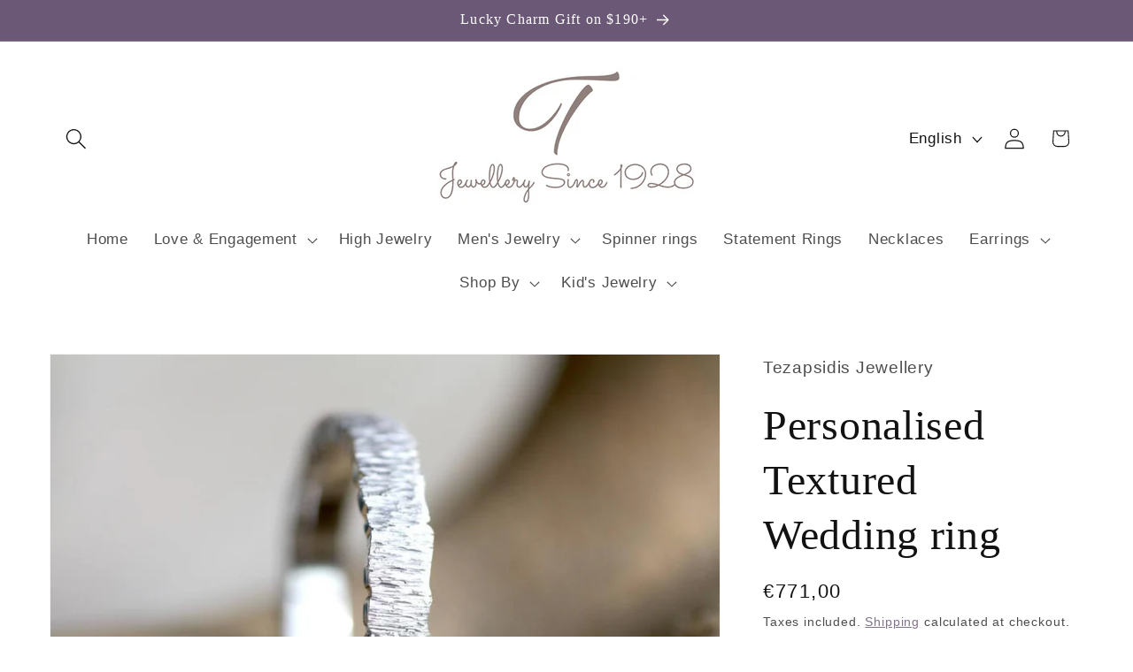

--- FILE ---
content_type: text/html; charset=utf-8
request_url: https://tezapsidis-jewellery.com/products/personalised-textured-wedding-ring
body_size: 43413
content:
<!doctype html>
<html class="js" lang="en">
  <head>
    <meta charset="utf-8">
    <meta http-equiv="X-UA-Compatible" content="IE=edge">
    <meta name="viewport" content="width=device-width,initial-scale=1">
    <meta name="theme-color" content="">
    <link rel="canonical" href="https://tezapsidis-jewellery.com/products/personalised-textured-wedding-ring"><title>
      Personalised Textured Wedding ring
 &ndash; Tezapsidis Jewellery</title>

    
      <meta name="description" content="Wedding band made of White Gold 9K, 14K or 18K, excellent finish, originally made at 3.5mm wide and 1.7mm thick, but they can be custom made thinner or wider for you. MATERIAL: 9k, 14k or 18K Yellow, White or Rose Gold">
    

    

<meta property="og:site_name" content="Tezapsidis Jewellery">
<meta property="og:url" content="https://tezapsidis-jewellery.com/products/personalised-textured-wedding-ring">
<meta property="og:title" content="Personalised Textured Wedding ring">
<meta property="og:type" content="product">
<meta property="og:description" content="Wedding band made of White Gold 9K, 14K or 18K, excellent finish, originally made at 3.5mm wide and 1.7mm thick, but they can be custom made thinner or wider for you. MATERIAL: 9k, 14k or 18K Yellow, White or Rose Gold"><meta property="og:image" content="http://tezapsidis-jewellery.com/cdn/shop/products/il_fullxfull.1294729600_eg8z.jpg?v=1672140633">
  <meta property="og:image:secure_url" content="https://tezapsidis-jewellery.com/cdn/shop/products/il_fullxfull.1294729600_eg8z.jpg?v=1672140633">
  <meta property="og:image:width" content="1000">
  <meta property="og:image:height" content="667"><meta property="og:price:amount" content="627,00">
  <meta property="og:price:currency" content="EUR"><meta name="twitter:site" content="@TezapsidisJewel"><meta name="twitter:card" content="summary_large_image">
<meta name="twitter:title" content="Personalised Textured Wedding ring">
<meta name="twitter:description" content="Wedding band made of White Gold 9K, 14K or 18K, excellent finish, originally made at 3.5mm wide and 1.7mm thick, but they can be custom made thinner or wider for you. MATERIAL: 9k, 14k or 18K Yellow, White or Rose Gold">


    <script src="//tezapsidis-jewellery.com/cdn/shop/t/26/assets/constants.js?v=132983761750457495441742381073" defer="defer"></script>
    <script src="//tezapsidis-jewellery.com/cdn/shop/t/26/assets/pubsub.js?v=25310214064522200911742381074" defer="defer"></script>
    <script src="//tezapsidis-jewellery.com/cdn/shop/t/26/assets/global.js?v=184345515105158409801742381073" defer="defer"></script>
    <script src="//tezapsidis-jewellery.com/cdn/shop/t/26/assets/details-disclosure.js?v=13653116266235556501742381073" defer="defer"></script>
    <script src="//tezapsidis-jewellery.com/cdn/shop/t/26/assets/details-modal.js?v=25581673532751508451742381073" defer="defer"></script>
    <script src="//tezapsidis-jewellery.com/cdn/shop/t/26/assets/search-form.js?v=133129549252120666541742381074" defer="defer"></script><script src="//tezapsidis-jewellery.com/cdn/shop/t/26/assets/animations.js?v=88693664871331136111742381072" defer="defer"></script><script>window.performance && window.performance.mark && window.performance.mark('shopify.content_for_header.start');</script><meta name="google-site-verification" content="kzjl5vcCnoo_nNm-n3x3NfoVgTrZ9EU77lNAJ7igmL0">
<meta name="google-site-verification" content="Z18azVDc550Y8Hr5HJgC5WXwh2I7JTRWQbPdekGYRBo">
<meta name="google-site-verification" content="hgDqT6EvoGTwwL2xjxmX8QtiKiKhnLLoJjMolqHt11Q">
<meta id="shopify-digital-wallet" name="shopify-digital-wallet" content="/51037864128/digital_wallets/dialog">
<meta name="shopify-checkout-api-token" content="5bdafd3c78fdd50a42b051bd7f13f861">
<meta id="in-context-paypal-metadata" data-shop-id="51037864128" data-venmo-supported="false" data-environment="production" data-locale="en_US" data-paypal-v4="true" data-currency="EUR">
<link rel="alternate" hreflang="x-default" href="https://tezapsidis-jewellery.com/products/personalised-textured-wedding-ring">
<link rel="alternate" hreflang="en" href="https://tezapsidis-jewellery.com/products/personalised-textured-wedding-ring">
<link rel="alternate" hreflang="el" href="https://tezapsidis-jewellery.com/el/products/personalised-textured-wedding-ring">
<link rel="alternate" type="application/json+oembed" href="https://tezapsidis-jewellery.com/products/personalised-textured-wedding-ring.oembed">
<script async="async" src="/checkouts/internal/preloads.js?locale=en-GR"></script>
<script id="shopify-features" type="application/json">{"accessToken":"5bdafd3c78fdd50a42b051bd7f13f861","betas":["rich-media-storefront-analytics"],"domain":"tezapsidis-jewellery.com","predictiveSearch":true,"shopId":51037864128,"locale":"en"}</script>
<script>var Shopify = Shopify || {};
Shopify.shop = "tezapsidis-jewellery.myshopify.com";
Shopify.locale = "en";
Shopify.currency = {"active":"EUR","rate":"1.0"};
Shopify.country = "GR";
Shopify.theme = {"name":"Dawn 15.3.0","id":176640688461,"schema_name":"Dawn","schema_version":"15.3.0","theme_store_id":887,"role":"main"};
Shopify.theme.handle = "null";
Shopify.theme.style = {"id":null,"handle":null};
Shopify.cdnHost = "tezapsidis-jewellery.com/cdn";
Shopify.routes = Shopify.routes || {};
Shopify.routes.root = "/";</script>
<script type="module">!function(o){(o.Shopify=o.Shopify||{}).modules=!0}(window);</script>
<script>!function(o){function n(){var o=[];function n(){o.push(Array.prototype.slice.apply(arguments))}return n.q=o,n}var t=o.Shopify=o.Shopify||{};t.loadFeatures=n(),t.autoloadFeatures=n()}(window);</script>
<script id="shop-js-analytics" type="application/json">{"pageType":"product"}</script>
<script defer="defer" async type="module" src="//tezapsidis-jewellery.com/cdn/shopifycloud/shop-js/modules/v2/client.init-shop-cart-sync_C5BV16lS.en.esm.js"></script>
<script defer="defer" async type="module" src="//tezapsidis-jewellery.com/cdn/shopifycloud/shop-js/modules/v2/chunk.common_CygWptCX.esm.js"></script>
<script type="module">
  await import("//tezapsidis-jewellery.com/cdn/shopifycloud/shop-js/modules/v2/client.init-shop-cart-sync_C5BV16lS.en.esm.js");
await import("//tezapsidis-jewellery.com/cdn/shopifycloud/shop-js/modules/v2/chunk.common_CygWptCX.esm.js");

  window.Shopify.SignInWithShop?.initShopCartSync?.({"fedCMEnabled":true,"windoidEnabled":true});

</script>
<script>(function() {
  var isLoaded = false;
  function asyncLoad() {
    if (isLoaded) return;
    isLoaded = true;
    var urls = ["https:\/\/gdprcdn.b-cdn.net\/js\/gdpr_cookie_consent.min.js?shop=tezapsidis-jewellery.myshopify.com"];
    for (var i = 0; i < urls.length; i++) {
      var s = document.createElement('script');
      s.type = 'text/javascript';
      s.async = true;
      s.src = urls[i];
      var x = document.getElementsByTagName('script')[0];
      x.parentNode.insertBefore(s, x);
    }
  };
  if(window.attachEvent) {
    window.attachEvent('onload', asyncLoad);
  } else {
    window.addEventListener('load', asyncLoad, false);
  }
})();</script>
<script id="__st">var __st={"a":51037864128,"offset":7200,"reqid":"00b20a28-d820-4325-adf5-b1faf59de46f-1768687084","pageurl":"tezapsidis-jewellery.com\/products\/personalised-textured-wedding-ring","u":"7b830074313c","p":"product","rtyp":"product","rid":7426569273536};</script>
<script>window.ShopifyPaypalV4VisibilityTracking = true;</script>
<script id="captcha-bootstrap">!function(){'use strict';const t='contact',e='account',n='new_comment',o=[[t,t],['blogs',n],['comments',n],[t,'customer']],c=[[e,'customer_login'],[e,'guest_login'],[e,'recover_customer_password'],[e,'create_customer']],r=t=>t.map((([t,e])=>`form[action*='/${t}']:not([data-nocaptcha='true']) input[name='form_type'][value='${e}']`)).join(','),a=t=>()=>t?[...document.querySelectorAll(t)].map((t=>t.form)):[];function s(){const t=[...o],e=r(t);return a(e)}const i='password',u='form_key',d=['recaptcha-v3-token','g-recaptcha-response','h-captcha-response',i],f=()=>{try{return window.sessionStorage}catch{return}},m='__shopify_v',_=t=>t.elements[u];function p(t,e,n=!1){try{const o=window.sessionStorage,c=JSON.parse(o.getItem(e)),{data:r}=function(t){const{data:e,action:n}=t;return t[m]||n?{data:e,action:n}:{data:t,action:n}}(c);for(const[e,n]of Object.entries(r))t.elements[e]&&(t.elements[e].value=n);n&&o.removeItem(e)}catch(o){console.error('form repopulation failed',{error:o})}}const l='form_type',E='cptcha';function T(t){t.dataset[E]=!0}const w=window,h=w.document,L='Shopify',v='ce_forms',y='captcha';let A=!1;((t,e)=>{const n=(g='f06e6c50-85a8-45c8-87d0-21a2b65856fe',I='https://cdn.shopify.com/shopifycloud/storefront-forms-hcaptcha/ce_storefront_forms_captcha_hcaptcha.v1.5.2.iife.js',D={infoText:'Protected by hCaptcha',privacyText:'Privacy',termsText:'Terms'},(t,e,n)=>{const o=w[L][v],c=o.bindForm;if(c)return c(t,g,e,D).then(n);var r;o.q.push([[t,g,e,D],n]),r=I,A||(h.body.append(Object.assign(h.createElement('script'),{id:'captcha-provider',async:!0,src:r})),A=!0)});var g,I,D;w[L]=w[L]||{},w[L][v]=w[L][v]||{},w[L][v].q=[],w[L][y]=w[L][y]||{},w[L][y].protect=function(t,e){n(t,void 0,e),T(t)},Object.freeze(w[L][y]),function(t,e,n,w,h,L){const[v,y,A,g]=function(t,e,n){const i=e?o:[],u=t?c:[],d=[...i,...u],f=r(d),m=r(i),_=r(d.filter((([t,e])=>n.includes(e))));return[a(f),a(m),a(_),s()]}(w,h,L),I=t=>{const e=t.target;return e instanceof HTMLFormElement?e:e&&e.form},D=t=>v().includes(t);t.addEventListener('submit',(t=>{const e=I(t);if(!e)return;const n=D(e)&&!e.dataset.hcaptchaBound&&!e.dataset.recaptchaBound,o=_(e),c=g().includes(e)&&(!o||!o.value);(n||c)&&t.preventDefault(),c&&!n&&(function(t){try{if(!f())return;!function(t){const e=f();if(!e)return;const n=_(t);if(!n)return;const o=n.value;o&&e.removeItem(o)}(t);const e=Array.from(Array(32),(()=>Math.random().toString(36)[2])).join('');!function(t,e){_(t)||t.append(Object.assign(document.createElement('input'),{type:'hidden',name:u})),t.elements[u].value=e}(t,e),function(t,e){const n=f();if(!n)return;const o=[...t.querySelectorAll(`input[type='${i}']`)].map((({name:t})=>t)),c=[...d,...o],r={};for(const[a,s]of new FormData(t).entries())c.includes(a)||(r[a]=s);n.setItem(e,JSON.stringify({[m]:1,action:t.action,data:r}))}(t,e)}catch(e){console.error('failed to persist form',e)}}(e),e.submit())}));const S=(t,e)=>{t&&!t.dataset[E]&&(n(t,e.some((e=>e===t))),T(t))};for(const o of['focusin','change'])t.addEventListener(o,(t=>{const e=I(t);D(e)&&S(e,y())}));const B=e.get('form_key'),M=e.get(l),P=B&&M;t.addEventListener('DOMContentLoaded',(()=>{const t=y();if(P)for(const e of t)e.elements[l].value===M&&p(e,B);[...new Set([...A(),...v().filter((t=>'true'===t.dataset.shopifyCaptcha))])].forEach((e=>S(e,t)))}))}(h,new URLSearchParams(w.location.search),n,t,e,['guest_login'])})(!0,!0)}();</script>
<script integrity="sha256-4kQ18oKyAcykRKYeNunJcIwy7WH5gtpwJnB7kiuLZ1E=" data-source-attribution="shopify.loadfeatures" defer="defer" src="//tezapsidis-jewellery.com/cdn/shopifycloud/storefront/assets/storefront/load_feature-a0a9edcb.js" crossorigin="anonymous"></script>
<script data-source-attribution="shopify.dynamic_checkout.dynamic.init">var Shopify=Shopify||{};Shopify.PaymentButton=Shopify.PaymentButton||{isStorefrontPortableWallets:!0,init:function(){window.Shopify.PaymentButton.init=function(){};var t=document.createElement("script");t.src="https://tezapsidis-jewellery.com/cdn/shopifycloud/portable-wallets/latest/portable-wallets.en.js",t.type="module",document.head.appendChild(t)}};
</script>
<script data-source-attribution="shopify.dynamic_checkout.buyer_consent">
  function portableWalletsHideBuyerConsent(e){var t=document.getElementById("shopify-buyer-consent"),n=document.getElementById("shopify-subscription-policy-button");t&&n&&(t.classList.add("hidden"),t.setAttribute("aria-hidden","true"),n.removeEventListener("click",e))}function portableWalletsShowBuyerConsent(e){var t=document.getElementById("shopify-buyer-consent"),n=document.getElementById("shopify-subscription-policy-button");t&&n&&(t.classList.remove("hidden"),t.removeAttribute("aria-hidden"),n.addEventListener("click",e))}window.Shopify?.PaymentButton&&(window.Shopify.PaymentButton.hideBuyerConsent=portableWalletsHideBuyerConsent,window.Shopify.PaymentButton.showBuyerConsent=portableWalletsShowBuyerConsent);
</script>
<script>
  function portableWalletsCleanup(e){e&&e.src&&console.error("Failed to load portable wallets script "+e.src);var t=document.querySelectorAll("shopify-accelerated-checkout .shopify-payment-button__skeleton, shopify-accelerated-checkout-cart .wallet-cart-button__skeleton"),e=document.getElementById("shopify-buyer-consent");for(let e=0;e<t.length;e++)t[e].remove();e&&e.remove()}function portableWalletsNotLoadedAsModule(e){e instanceof ErrorEvent&&"string"==typeof e.message&&e.message.includes("import.meta")&&"string"==typeof e.filename&&e.filename.includes("portable-wallets")&&(window.removeEventListener("error",portableWalletsNotLoadedAsModule),window.Shopify.PaymentButton.failedToLoad=e,"loading"===document.readyState?document.addEventListener("DOMContentLoaded",window.Shopify.PaymentButton.init):window.Shopify.PaymentButton.init())}window.addEventListener("error",portableWalletsNotLoadedAsModule);
</script>

<script type="module" src="https://tezapsidis-jewellery.com/cdn/shopifycloud/portable-wallets/latest/portable-wallets.en.js" onError="portableWalletsCleanup(this)" crossorigin="anonymous"></script>
<script nomodule>
  document.addEventListener("DOMContentLoaded", portableWalletsCleanup);
</script>

<script id='scb4127' type='text/javascript' async='' src='https://tezapsidis-jewellery.com/cdn/shopifycloud/privacy-banner/storefront-banner.js'></script><link id="shopify-accelerated-checkout-styles" rel="stylesheet" media="screen" href="https://tezapsidis-jewellery.com/cdn/shopifycloud/portable-wallets/latest/accelerated-checkout-backwards-compat.css" crossorigin="anonymous">
<style id="shopify-accelerated-checkout-cart">
        #shopify-buyer-consent {
  margin-top: 1em;
  display: inline-block;
  width: 100%;
}

#shopify-buyer-consent.hidden {
  display: none;
}

#shopify-subscription-policy-button {
  background: none;
  border: none;
  padding: 0;
  text-decoration: underline;
  font-size: inherit;
  cursor: pointer;
}

#shopify-subscription-policy-button::before {
  box-shadow: none;
}

      </style>
<script id="sections-script" data-sections="header" defer="defer" src="//tezapsidis-jewellery.com/cdn/shop/t/26/compiled_assets/scripts.js?v=1544"></script>
<script>window.performance && window.performance.mark && window.performance.mark('shopify.content_for_header.end');</script>


    <style data-shopify>
      
      
      
      
      

      
        :root,
        .color-background-1 {
          --color-background: 255,255,255;
        
          --gradient-background: #ffffff;
        

        

        --color-foreground: 18,18,18;
        --color-background-contrast: 191,191,191;
        --color-shadow: 18,18,18;
        --color-button: 107,88,118;
        --color-button-text: 255,255,255;
        --color-secondary-button: 255,255,255;
        --color-secondary-button-text: 107,88,118;
        --color-link: 107,88,118;
        --color-badge-foreground: 18,18,18;
        --color-badge-background: 255,255,255;
        --color-badge-border: 18,18,18;
        --payment-terms-background-color: rgb(255 255 255);
      }
      
        
        .color-background-2 {
          --color-background: 235,231,230;
        
          --gradient-background: #ebe7e6;
        

        

        --color-foreground: 18,18,18;
        --color-background-contrast: 178,163,159;
        --color-shadow: 18,18,18;
        --color-button: 18,18,18;
        --color-button-text: 235,231,230;
        --color-secondary-button: 235,231,230;
        --color-secondary-button-text: 18,18,18;
        --color-link: 18,18,18;
        --color-badge-foreground: 18,18,18;
        --color-badge-background: 235,231,230;
        --color-badge-border: 18,18,18;
        --payment-terms-background-color: rgb(235 231 230);
      }
      
        
        .color-inverse {
          --color-background: 18,18,18;
        
          --gradient-background: #121212;
        

        

        --color-foreground: 255,255,255;
        --color-background-contrast: 146,146,146;
        --color-shadow: 18,18,18;
        --color-button: 255,255,255;
        --color-button-text: 18,18,18;
        --color-secondary-button: 18,18,18;
        --color-secondary-button-text: 255,255,255;
        --color-link: 255,255,255;
        --color-badge-foreground: 255,255,255;
        --color-badge-background: 18,18,18;
        --color-badge-border: 255,255,255;
        --payment-terms-background-color: rgb(18 18 18);
      }
      
        
        .color-accent-1 {
          --color-background: 107,88,118;
        
          --gradient-background: #6b5876;
        

        

        --color-foreground: 255,255,255;
        --color-background-contrast: 41,34,45;
        --color-shadow: 18,18,18;
        --color-button: 255,255,255;
        --color-button-text: 44,77,97;
        --color-secondary-button: 107,88,118;
        --color-secondary-button-text: 255,255,255;
        --color-link: 255,255,255;
        --color-badge-foreground: 255,255,255;
        --color-badge-background: 107,88,118;
        --color-badge-border: 255,255,255;
        --payment-terms-background-color: rgb(107 88 118);
      }
      
        
        .color-accent-2 {
          --color-background: 112,107,95;
        
          --gradient-background: #706b5f;
        

        

        --color-foreground: 255,255,255;
        --color-background-contrast: 43,41,36;
        --color-shadow: 18,18,18;
        --color-button: 255,255,255;
        --color-button-text: 112,107,95;
        --color-secondary-button: 112,107,95;
        --color-secondary-button-text: 255,255,255;
        --color-link: 255,255,255;
        --color-badge-foreground: 255,255,255;
        --color-badge-background: 112,107,95;
        --color-badge-border: 255,255,255;
        --payment-terms-background-color: rgb(112 107 95);
      }
      
        
        .color-scheme-889c5803-2bff-42c8-b285-df11ac7bd4f4 {
          --color-background: 255,255,255;
        
          --gradient-background: #ffffff;
        

        

        --color-foreground: 18,18,18;
        --color-background-contrast: 191,191,191;
        --color-shadow: 18,18,18;
        --color-button: 107,88,118;
        --color-button-text: 255,255,255;
        --color-secondary-button: 255,255,255;
        --color-secondary-button-text: 107,88,118;
        --color-link: 107,88,118;
        --color-badge-foreground: 18,18,18;
        --color-badge-background: 255,255,255;
        --color-badge-border: 18,18,18;
        --payment-terms-background-color: rgb(255 255 255);
      }
      
        
        .color-scheme-a3fa2a73-c080-40c0-ab87-09963c98bbd3 {
          --color-background: 255,255,255;
        
          --gradient-background: #ffffff;
        

        

        --color-foreground: 18,18,18;
        --color-background-contrast: 191,191,191;
        --color-shadow: 18,18,18;
        --color-button: 107,88,118;
        --color-button-text: 255,255,255;
        --color-secondary-button: 255,255,255;
        --color-secondary-button-text: 107,88,118;
        --color-link: 107,88,118;
        --color-badge-foreground: 18,18,18;
        --color-badge-background: 255,255,255;
        --color-badge-border: 18,18,18;
        --payment-terms-background-color: rgb(255 255 255);
      }
      

      body, .color-background-1, .color-background-2, .color-inverse, .color-accent-1, .color-accent-2, .color-scheme-889c5803-2bff-42c8-b285-df11ac7bd4f4, .color-scheme-a3fa2a73-c080-40c0-ab87-09963c98bbd3 {
        color: rgba(var(--color-foreground), 0.75);
        background-color: rgb(var(--color-background));
      }

      :root {
        --font-body-family: "system_ui", -apple-system, 'Segoe UI', Roboto, 'Helvetica Neue', 'Noto Sans', 'Liberation Sans', Arial, sans-serif, 'Apple Color Emoji', 'Segoe UI Emoji', 'Segoe UI Symbol', 'Noto Color Emoji';
        --font-body-style: normal;
        --font-body-weight: 400;
        --font-body-weight-bold: 700;

        --font-heading-family: "New York", Iowan Old Style, Apple Garamond, Baskerville, Times New Roman, Droid Serif, Times, Source Serif Pro, serif, Apple Color Emoji, Segoe UI Emoji, Segoe UI Symbol;
        --font-heading-style: normal;
        --font-heading-weight: 400;

        --font-body-scale: 1.2;
        --font-heading-scale: 1.0;

        --media-padding: px;
        --media-border-opacity: 0.05;
        --media-border-width: 1px;
        --media-radius: 0px;
        --media-shadow-opacity: 0.0;
        --media-shadow-horizontal-offset: 0px;
        --media-shadow-vertical-offset: 6px;
        --media-shadow-blur-radius: 5px;
        --media-shadow-visible: 0;

        --page-width: 120rem;
        --page-width-margin: 0rem;

        --product-card-image-padding: 0.0rem;
        --product-card-corner-radius: 0.0rem;
        --product-card-text-alignment: center;
        --product-card-border-width: 0.0rem;
        --product-card-border-opacity: 0.1;
        --product-card-shadow-opacity: 0.0;
        --product-card-shadow-visible: 0;
        --product-card-shadow-horizontal-offset: 0.0rem;
        --product-card-shadow-vertical-offset: 0.4rem;
        --product-card-shadow-blur-radius: 0.5rem;

        --collection-card-image-padding: 0.0rem;
        --collection-card-corner-radius: 0.6rem;
        --collection-card-text-alignment: center;
        --collection-card-border-width: 0.0rem;
        --collection-card-border-opacity: 0.1;
        --collection-card-shadow-opacity: 0.0;
        --collection-card-shadow-visible: 0;
        --collection-card-shadow-horizontal-offset: 0.0rem;
        --collection-card-shadow-vertical-offset: 0.4rem;
        --collection-card-shadow-blur-radius: 0.5rem;

        --blog-card-image-padding: 0.0rem;
        --blog-card-corner-radius: 0.0rem;
        --blog-card-text-alignment: left;
        --blog-card-border-width: 0.0rem;
        --blog-card-border-opacity: 0.1;
        --blog-card-shadow-opacity: 0.0;
        --blog-card-shadow-visible: 0;
        --blog-card-shadow-horizontal-offset: 0.0rem;
        --blog-card-shadow-vertical-offset: 0.4rem;
        --blog-card-shadow-blur-radius: 0.5rem;

        --badge-corner-radius: 4.0rem;

        --popup-border-width: 1px;
        --popup-border-opacity: 0.1;
        --popup-corner-radius: 0px;
        --popup-shadow-opacity: 0.0;
        --popup-shadow-horizontal-offset: 0px;
        --popup-shadow-vertical-offset: 4px;
        --popup-shadow-blur-radius: 5px;

        --drawer-border-width: 1px;
        --drawer-border-opacity: 0.1;
        --drawer-shadow-opacity: 0.0;
        --drawer-shadow-horizontal-offset: 0px;
        --drawer-shadow-vertical-offset: 4px;
        --drawer-shadow-blur-radius: 5px;

        --spacing-sections-desktop: 0px;
        --spacing-sections-mobile: 0px;

        --grid-desktop-vertical-spacing: 8px;
        --grid-desktop-horizontal-spacing: 8px;
        --grid-mobile-vertical-spacing: 4px;
        --grid-mobile-horizontal-spacing: 4px;

        --text-boxes-border-opacity: 0.1;
        --text-boxes-border-width: 0px;
        --text-boxes-radius: 0px;
        --text-boxes-shadow-opacity: 0.0;
        --text-boxes-shadow-visible: 0;
        --text-boxes-shadow-horizontal-offset: 0px;
        --text-boxes-shadow-vertical-offset: 4px;
        --text-boxes-shadow-blur-radius: 5px;

        --buttons-radius: 0px;
        --buttons-radius-outset: 0px;
        --buttons-border-width: 1px;
        --buttons-border-opacity: 1.0;
        --buttons-shadow-opacity: 0.0;
        --buttons-shadow-visible: 0;
        --buttons-shadow-horizontal-offset: 0px;
        --buttons-shadow-vertical-offset: 4px;
        --buttons-shadow-blur-radius: 5px;
        --buttons-border-offset: 0px;

        --inputs-radius: 0px;
        --inputs-border-width: 1px;
        --inputs-border-opacity: 0.55;
        --inputs-shadow-opacity: 0.0;
        --inputs-shadow-horizontal-offset: 0px;
        --inputs-margin-offset: 0px;
        --inputs-shadow-vertical-offset: 4px;
        --inputs-shadow-blur-radius: 5px;
        --inputs-radius-outset: 0px;

        --variant-pills-radius: 40px;
        --variant-pills-border-width: 1px;
        --variant-pills-border-opacity: 0.55;
        --variant-pills-shadow-opacity: 0.0;
        --variant-pills-shadow-horizontal-offset: 0px;
        --variant-pills-shadow-vertical-offset: 4px;
        --variant-pills-shadow-blur-radius: 5px;
      }

      *,
      *::before,
      *::after {
        box-sizing: inherit;
      }

      html {
        box-sizing: border-box;
        font-size: calc(var(--font-body-scale) * 62.5%);
        height: 100%;
      }

      body {
        display: grid;
        grid-template-rows: auto auto 1fr auto;
        grid-template-columns: 100%;
        min-height: 100%;
        margin: 0;
        font-size: 1.5rem;
        letter-spacing: 0.06rem;
        line-height: calc(1 + 0.8 / var(--font-body-scale));
        font-family: var(--font-body-family);
        font-style: var(--font-body-style);
        font-weight: var(--font-body-weight);
      }

      @media screen and (min-width: 750px) {
        body {
          font-size: 1.6rem;
        }
      }
    </style>

    <link href="//tezapsidis-jewellery.com/cdn/shop/t/26/assets/base.css?v=159841507637079171801742381072" rel="stylesheet" type="text/css" media="all" />
    <link rel="stylesheet" href="//tezapsidis-jewellery.com/cdn/shop/t/26/assets/component-cart-items.css?v=123238115697927560811742381073" media="print" onload="this.media='all'"><link href="//tezapsidis-jewellery.com/cdn/shop/t/26/assets/component-localization-form.css?v=170315343355214948141742381073" rel="stylesheet" type="text/css" media="all" />
      <script src="//tezapsidis-jewellery.com/cdn/shop/t/26/assets/localization-form.js?v=144176611646395275351742381074" defer="defer"></script><link
        rel="stylesheet"
        href="//tezapsidis-jewellery.com/cdn/shop/t/26/assets/component-predictive-search.css?v=118923337488134913561742381073"
        media="print"
        onload="this.media='all'"
      ><script>
      if (Shopify.designMode) {
        document.documentElement.classList.add('shopify-design-mode');
      }
    </script>
  <!-- BEGIN app block: shopify://apps/consentmo-gdpr/blocks/gdpr_cookie_consent/4fbe573f-a377-4fea-9801-3ee0858cae41 -->


<!-- END app block --><script src="https://cdn.shopify.com/extensions/c30e4ac6-345d-4593-9831-70a50aedb130/codeinspire-accessibility-tool-13/assets/sa-widget.js" type="text/javascript" defer="defer"></script>
<script src="https://cdn.shopify.com/extensions/019bc798-8961-78a8-a4e0-9b2049d94b6d/consentmo-gdpr-575/assets/consentmo_cookie_consent.js" type="text/javascript" defer="defer"></script>
<link href="https://monorail-edge.shopifysvc.com" rel="dns-prefetch">
<script>(function(){if ("sendBeacon" in navigator && "performance" in window) {try {var session_token_from_headers = performance.getEntriesByType('navigation')[0].serverTiming.find(x => x.name == '_s').description;} catch {var session_token_from_headers = undefined;}var session_cookie_matches = document.cookie.match(/_shopify_s=([^;]*)/);var session_token_from_cookie = session_cookie_matches && session_cookie_matches.length === 2 ? session_cookie_matches[1] : "";var session_token = session_token_from_headers || session_token_from_cookie || "";function handle_abandonment_event(e) {var entries = performance.getEntries().filter(function(entry) {return /monorail-edge.shopifysvc.com/.test(entry.name);});if (!window.abandonment_tracked && entries.length === 0) {window.abandonment_tracked = true;var currentMs = Date.now();var navigation_start = performance.timing.navigationStart;var payload = {shop_id: 51037864128,url: window.location.href,navigation_start,duration: currentMs - navigation_start,session_token,page_type: "product"};window.navigator.sendBeacon("https://monorail-edge.shopifysvc.com/v1/produce", JSON.stringify({schema_id: "online_store_buyer_site_abandonment/1.1",payload: payload,metadata: {event_created_at_ms: currentMs,event_sent_at_ms: currentMs}}));}}window.addEventListener('pagehide', handle_abandonment_event);}}());</script>
<script id="web-pixels-manager-setup">(function e(e,d,r,n,o){if(void 0===o&&(o={}),!Boolean(null===(a=null===(i=window.Shopify)||void 0===i?void 0:i.analytics)||void 0===a?void 0:a.replayQueue)){var i,a;window.Shopify=window.Shopify||{};var t=window.Shopify;t.analytics=t.analytics||{};var s=t.analytics;s.replayQueue=[],s.publish=function(e,d,r){return s.replayQueue.push([e,d,r]),!0};try{self.performance.mark("wpm:start")}catch(e){}var l=function(){var e={modern:/Edge?\/(1{2}[4-9]|1[2-9]\d|[2-9]\d{2}|\d{4,})\.\d+(\.\d+|)|Firefox\/(1{2}[4-9]|1[2-9]\d|[2-9]\d{2}|\d{4,})\.\d+(\.\d+|)|Chrom(ium|e)\/(9{2}|\d{3,})\.\d+(\.\d+|)|(Maci|X1{2}).+ Version\/(15\.\d+|(1[6-9]|[2-9]\d|\d{3,})\.\d+)([,.]\d+|)( \(\w+\)|)( Mobile\/\w+|) Safari\/|Chrome.+OPR\/(9{2}|\d{3,})\.\d+\.\d+|(CPU[ +]OS|iPhone[ +]OS|CPU[ +]iPhone|CPU IPhone OS|CPU iPad OS)[ +]+(15[._]\d+|(1[6-9]|[2-9]\d|\d{3,})[._]\d+)([._]\d+|)|Android:?[ /-](13[3-9]|1[4-9]\d|[2-9]\d{2}|\d{4,})(\.\d+|)(\.\d+|)|Android.+Firefox\/(13[5-9]|1[4-9]\d|[2-9]\d{2}|\d{4,})\.\d+(\.\d+|)|Android.+Chrom(ium|e)\/(13[3-9]|1[4-9]\d|[2-9]\d{2}|\d{4,})\.\d+(\.\d+|)|SamsungBrowser\/([2-9]\d|\d{3,})\.\d+/,legacy:/Edge?\/(1[6-9]|[2-9]\d|\d{3,})\.\d+(\.\d+|)|Firefox\/(5[4-9]|[6-9]\d|\d{3,})\.\d+(\.\d+|)|Chrom(ium|e)\/(5[1-9]|[6-9]\d|\d{3,})\.\d+(\.\d+|)([\d.]+$|.*Safari\/(?![\d.]+ Edge\/[\d.]+$))|(Maci|X1{2}).+ Version\/(10\.\d+|(1[1-9]|[2-9]\d|\d{3,})\.\d+)([,.]\d+|)( \(\w+\)|)( Mobile\/\w+|) Safari\/|Chrome.+OPR\/(3[89]|[4-9]\d|\d{3,})\.\d+\.\d+|(CPU[ +]OS|iPhone[ +]OS|CPU[ +]iPhone|CPU IPhone OS|CPU iPad OS)[ +]+(10[._]\d+|(1[1-9]|[2-9]\d|\d{3,})[._]\d+)([._]\d+|)|Android:?[ /-](13[3-9]|1[4-9]\d|[2-9]\d{2}|\d{4,})(\.\d+|)(\.\d+|)|Mobile Safari.+OPR\/([89]\d|\d{3,})\.\d+\.\d+|Android.+Firefox\/(13[5-9]|1[4-9]\d|[2-9]\d{2}|\d{4,})\.\d+(\.\d+|)|Android.+Chrom(ium|e)\/(13[3-9]|1[4-9]\d|[2-9]\d{2}|\d{4,})\.\d+(\.\d+|)|Android.+(UC? ?Browser|UCWEB|U3)[ /]?(15\.([5-9]|\d{2,})|(1[6-9]|[2-9]\d|\d{3,})\.\d+)\.\d+|SamsungBrowser\/(5\.\d+|([6-9]|\d{2,})\.\d+)|Android.+MQ{2}Browser\/(14(\.(9|\d{2,})|)|(1[5-9]|[2-9]\d|\d{3,})(\.\d+|))(\.\d+|)|K[Aa][Ii]OS\/(3\.\d+|([4-9]|\d{2,})\.\d+)(\.\d+|)/},d=e.modern,r=e.legacy,n=navigator.userAgent;return n.match(d)?"modern":n.match(r)?"legacy":"unknown"}(),u="modern"===l?"modern":"legacy",c=(null!=n?n:{modern:"",legacy:""})[u],f=function(e){return[e.baseUrl,"/wpm","/b",e.hashVersion,"modern"===e.buildTarget?"m":"l",".js"].join("")}({baseUrl:d,hashVersion:r,buildTarget:u}),m=function(e){var d=e.version,r=e.bundleTarget,n=e.surface,o=e.pageUrl,i=e.monorailEndpoint;return{emit:function(e){var a=e.status,t=e.errorMsg,s=(new Date).getTime(),l=JSON.stringify({metadata:{event_sent_at_ms:s},events:[{schema_id:"web_pixels_manager_load/3.1",payload:{version:d,bundle_target:r,page_url:o,status:a,surface:n,error_msg:t},metadata:{event_created_at_ms:s}}]});if(!i)return console&&console.warn&&console.warn("[Web Pixels Manager] No Monorail endpoint provided, skipping logging."),!1;try{return self.navigator.sendBeacon.bind(self.navigator)(i,l)}catch(e){}var u=new XMLHttpRequest;try{return u.open("POST",i,!0),u.setRequestHeader("Content-Type","text/plain"),u.send(l),!0}catch(e){return console&&console.warn&&console.warn("[Web Pixels Manager] Got an unhandled error while logging to Monorail."),!1}}}}({version:r,bundleTarget:l,surface:e.surface,pageUrl:self.location.href,monorailEndpoint:e.monorailEndpoint});try{o.browserTarget=l,function(e){var d=e.src,r=e.async,n=void 0===r||r,o=e.onload,i=e.onerror,a=e.sri,t=e.scriptDataAttributes,s=void 0===t?{}:t,l=document.createElement("script"),u=document.querySelector("head"),c=document.querySelector("body");if(l.async=n,l.src=d,a&&(l.integrity=a,l.crossOrigin="anonymous"),s)for(var f in s)if(Object.prototype.hasOwnProperty.call(s,f))try{l.dataset[f]=s[f]}catch(e){}if(o&&l.addEventListener("load",o),i&&l.addEventListener("error",i),u)u.appendChild(l);else{if(!c)throw new Error("Did not find a head or body element to append the script");c.appendChild(l)}}({src:f,async:!0,onload:function(){if(!function(){var e,d;return Boolean(null===(d=null===(e=window.Shopify)||void 0===e?void 0:e.analytics)||void 0===d?void 0:d.initialized)}()){var d=window.webPixelsManager.init(e)||void 0;if(d){var r=window.Shopify.analytics;r.replayQueue.forEach((function(e){var r=e[0],n=e[1],o=e[2];d.publishCustomEvent(r,n,o)})),r.replayQueue=[],r.publish=d.publishCustomEvent,r.visitor=d.visitor,r.initialized=!0}}},onerror:function(){return m.emit({status:"failed",errorMsg:"".concat(f," has failed to load")})},sri:function(e){var d=/^sha384-[A-Za-z0-9+/=]+$/;return"string"==typeof e&&d.test(e)}(c)?c:"",scriptDataAttributes:o}),m.emit({status:"loading"})}catch(e){m.emit({status:"failed",errorMsg:(null==e?void 0:e.message)||"Unknown error"})}}})({shopId: 51037864128,storefrontBaseUrl: "https://tezapsidis-jewellery.com",extensionsBaseUrl: "https://extensions.shopifycdn.com/cdn/shopifycloud/web-pixels-manager",monorailEndpoint: "https://monorail-edge.shopifysvc.com/unstable/produce_batch",surface: "storefront-renderer",enabledBetaFlags: ["2dca8a86"],webPixelsConfigList: [{"id":"912785741","configuration":"{\"config\":\"{\\\"pixel_id\\\":\\\"G-LMHWR1K4Q1\\\",\\\"target_country\\\":\\\"GR\\\",\\\"gtag_events\\\":[{\\\"type\\\":\\\"begin_checkout\\\",\\\"action_label\\\":[\\\"G-LMHWR1K4Q1\\\",\\\"AW-1002944265\\\/cgD_CL-0uvIBEInunt4D\\\"]},{\\\"type\\\":\\\"search\\\",\\\"action_label\\\":[\\\"G-LMHWR1K4Q1\\\",\\\"AW-1002944265\\\/CKtxCK26uvIBEInunt4D\\\"]},{\\\"type\\\":\\\"view_item\\\",\\\"action_label\\\":[\\\"G-LMHWR1K4Q1\\\",\\\"AW-1002944265\\\/XsyVCLm0uvIBEInunt4D\\\",\\\"MC-PR6WWRS3FK\\\"]},{\\\"type\\\":\\\"purchase\\\",\\\"action_label\\\":[\\\"G-LMHWR1K4Q1\\\",\\\"AW-1002944265\\\/gHz0CLa0uvIBEInunt4D\\\",\\\"MC-PR6WWRS3FK\\\"]},{\\\"type\\\":\\\"page_view\\\",\\\"action_label\\\":[\\\"G-LMHWR1K4Q1\\\",\\\"AW-1002944265\\\/B-qHCLO0uvIBEInunt4D\\\",\\\"MC-PR6WWRS3FK\\\"]},{\\\"type\\\":\\\"add_payment_info\\\",\\\"action_label\\\":[\\\"G-LMHWR1K4Q1\\\",\\\"AW-1002944265\\\/c9RRCLC6uvIBEInunt4D\\\"]},{\\\"type\\\":\\\"add_to_cart\\\",\\\"action_label\\\":[\\\"G-LMHWR1K4Q1\\\",\\\"AW-1002944265\\\/_aVkCLy0uvIBEInunt4D\\\"]}],\\\"enable_monitoring_mode\\\":false}\"}","eventPayloadVersion":"v1","runtimeContext":"OPEN","scriptVersion":"b2a88bafab3e21179ed38636efcd8a93","type":"APP","apiClientId":1780363,"privacyPurposes":[],"dataSharingAdjustments":{"protectedCustomerApprovalScopes":["read_customer_address","read_customer_email","read_customer_name","read_customer_personal_data","read_customer_phone"]}},{"id":"shopify-app-pixel","configuration":"{}","eventPayloadVersion":"v1","runtimeContext":"STRICT","scriptVersion":"0450","apiClientId":"shopify-pixel","type":"APP","privacyPurposes":["ANALYTICS","MARKETING"]},{"id":"shopify-custom-pixel","eventPayloadVersion":"v1","runtimeContext":"LAX","scriptVersion":"0450","apiClientId":"shopify-pixel","type":"CUSTOM","privacyPurposes":["ANALYTICS","MARKETING"]}],isMerchantRequest: false,initData: {"shop":{"name":"Tezapsidis Jewellery","paymentSettings":{"currencyCode":"EUR"},"myshopifyDomain":"tezapsidis-jewellery.myshopify.com","countryCode":"GR","storefrontUrl":"https:\/\/tezapsidis-jewellery.com"},"customer":null,"cart":null,"checkout":null,"productVariants":[{"price":{"amount":771.0,"currencyCode":"EUR"},"product":{"title":"Personalised Textured Wedding ring","vendor":"Tezapsidis Jewellery","id":"7426569273536","untranslatedTitle":"Personalised Textured Wedding ring","url":"\/products\/personalised-textured-wedding-ring","type":"Wedding Ring"},"id":"43371176952000","image":{"src":"\/\/tezapsidis-jewellery.com\/cdn\/shop\/products\/il_fullxfull.1294729600_eg8z.jpg?v=1672140633"},"sku":"wbf121-426","title":"Gold k14 \/ 4","untranslatedTitle":"Gold k14 \/ 4"},{"price":{"amount":771.0,"currencyCode":"EUR"},"product":{"title":"Personalised Textured Wedding ring","vendor":"Tezapsidis Jewellery","id":"7426569273536","untranslatedTitle":"Personalised Textured Wedding ring","url":"\/products\/personalised-textured-wedding-ring","type":"Wedding Ring"},"id":"43371176984768","image":{"src":"\/\/tezapsidis-jewellery.com\/cdn\/shop\/products\/il_fullxfull.1294729600_eg8z.jpg?v=1672140633"},"sku":"wbf121-426","title":"Gold k14 \/ 4.25","untranslatedTitle":"Gold k14 \/ 4.25"},{"price":{"amount":771.0,"currencyCode":"EUR"},"product":{"title":"Personalised Textured Wedding ring","vendor":"Tezapsidis Jewellery","id":"7426569273536","untranslatedTitle":"Personalised Textured Wedding ring","url":"\/products\/personalised-textured-wedding-ring","type":"Wedding Ring"},"id":"43371177017536","image":{"src":"\/\/tezapsidis-jewellery.com\/cdn\/shop\/products\/il_fullxfull.1294729600_eg8z.jpg?v=1672140633"},"sku":"wbf121-426","title":"Gold k14 \/ 4.5","untranslatedTitle":"Gold k14 \/ 4.5"},{"price":{"amount":771.0,"currencyCode":"EUR"},"product":{"title":"Personalised Textured Wedding ring","vendor":"Tezapsidis Jewellery","id":"7426569273536","untranslatedTitle":"Personalised Textured Wedding ring","url":"\/products\/personalised-textured-wedding-ring","type":"Wedding Ring"},"id":"43371177050304","image":{"src":"\/\/tezapsidis-jewellery.com\/cdn\/shop\/products\/il_fullxfull.1294729600_eg8z.jpg?v=1672140633"},"sku":"wbf121-426","title":"Gold k14 \/ 4.75","untranslatedTitle":"Gold k14 \/ 4.75"},{"price":{"amount":771.0,"currencyCode":"EUR"},"product":{"title":"Personalised Textured Wedding ring","vendor":"Tezapsidis Jewellery","id":"7426569273536","untranslatedTitle":"Personalised Textured Wedding ring","url":"\/products\/personalised-textured-wedding-ring","type":"Wedding Ring"},"id":"43371177083072","image":{"src":"\/\/tezapsidis-jewellery.com\/cdn\/shop\/products\/il_fullxfull.1294729600_eg8z.jpg?v=1672140633"},"sku":"wbf121-426","title":"Gold k14 \/ 5","untranslatedTitle":"Gold k14 \/ 5"},{"price":{"amount":771.0,"currencyCode":"EUR"},"product":{"title":"Personalised Textured Wedding ring","vendor":"Tezapsidis Jewellery","id":"7426569273536","untranslatedTitle":"Personalised Textured Wedding ring","url":"\/products\/personalised-textured-wedding-ring","type":"Wedding Ring"},"id":"43371177115840","image":{"src":"\/\/tezapsidis-jewellery.com\/cdn\/shop\/products\/il_fullxfull.1294729600_eg8z.jpg?v=1672140633"},"sku":"wbf121-426","title":"Gold k14 \/ 5.25","untranslatedTitle":"Gold k14 \/ 5.25"},{"price":{"amount":771.0,"currencyCode":"EUR"},"product":{"title":"Personalised Textured Wedding ring","vendor":"Tezapsidis Jewellery","id":"7426569273536","untranslatedTitle":"Personalised Textured Wedding ring","url":"\/products\/personalised-textured-wedding-ring","type":"Wedding Ring"},"id":"43371177148608","image":{"src":"\/\/tezapsidis-jewellery.com\/cdn\/shop\/products\/il_fullxfull.1294729600_eg8z.jpg?v=1672140633"},"sku":"wbf121-426","title":"Gold k14 \/ 5.5","untranslatedTitle":"Gold k14 \/ 5.5"},{"price":{"amount":771.0,"currencyCode":"EUR"},"product":{"title":"Personalised Textured Wedding ring","vendor":"Tezapsidis Jewellery","id":"7426569273536","untranslatedTitle":"Personalised Textured Wedding ring","url":"\/products\/personalised-textured-wedding-ring","type":"Wedding Ring"},"id":"43371177181376","image":{"src":"\/\/tezapsidis-jewellery.com\/cdn\/shop\/products\/il_fullxfull.1294729600_eg8z.jpg?v=1672140633"},"sku":"wbf121-426","title":"Gold k14 \/ 5.75","untranslatedTitle":"Gold k14 \/ 5.75"},{"price":{"amount":771.0,"currencyCode":"EUR"},"product":{"title":"Personalised Textured Wedding ring","vendor":"Tezapsidis Jewellery","id":"7426569273536","untranslatedTitle":"Personalised Textured Wedding ring","url":"\/products\/personalised-textured-wedding-ring","type":"Wedding Ring"},"id":"43371177214144","image":{"src":"\/\/tezapsidis-jewellery.com\/cdn\/shop\/products\/il_fullxfull.1294729600_eg8z.jpg?v=1672140633"},"sku":"wbf121-426","title":"Gold k14 \/ 6","untranslatedTitle":"Gold k14 \/ 6"},{"price":{"amount":771.0,"currencyCode":"EUR"},"product":{"title":"Personalised Textured Wedding ring","vendor":"Tezapsidis Jewellery","id":"7426569273536","untranslatedTitle":"Personalised Textured Wedding ring","url":"\/products\/personalised-textured-wedding-ring","type":"Wedding Ring"},"id":"43371177246912","image":{"src":"\/\/tezapsidis-jewellery.com\/cdn\/shop\/products\/il_fullxfull.1294729600_eg8z.jpg?v=1672140633"},"sku":"wbf121-426","title":"Gold k14 \/ 6.25","untranslatedTitle":"Gold k14 \/ 6.25"},{"price":{"amount":771.0,"currencyCode":"EUR"},"product":{"title":"Personalised Textured Wedding ring","vendor":"Tezapsidis Jewellery","id":"7426569273536","untranslatedTitle":"Personalised Textured Wedding ring","url":"\/products\/personalised-textured-wedding-ring","type":"Wedding Ring"},"id":"43371177279680","image":{"src":"\/\/tezapsidis-jewellery.com\/cdn\/shop\/products\/il_fullxfull.1294729600_eg8z.jpg?v=1672140633"},"sku":"wbf121-426","title":"Gold k14 \/ 6.5","untranslatedTitle":"Gold k14 \/ 6.5"},{"price":{"amount":771.0,"currencyCode":"EUR"},"product":{"title":"Personalised Textured Wedding ring","vendor":"Tezapsidis Jewellery","id":"7426569273536","untranslatedTitle":"Personalised Textured Wedding ring","url":"\/products\/personalised-textured-wedding-ring","type":"Wedding Ring"},"id":"43371177312448","image":{"src":"\/\/tezapsidis-jewellery.com\/cdn\/shop\/products\/il_fullxfull.1294729600_eg8z.jpg?v=1672140633"},"sku":"wbf121-426","title":"Gold k14 \/ 6.75","untranslatedTitle":"Gold k14 \/ 6.75"},{"price":{"amount":771.0,"currencyCode":"EUR"},"product":{"title":"Personalised Textured Wedding ring","vendor":"Tezapsidis Jewellery","id":"7426569273536","untranslatedTitle":"Personalised Textured Wedding ring","url":"\/products\/personalised-textured-wedding-ring","type":"Wedding Ring"},"id":"43371177345216","image":{"src":"\/\/tezapsidis-jewellery.com\/cdn\/shop\/products\/il_fullxfull.1294729600_eg8z.jpg?v=1672140633"},"sku":"wbf121-426","title":"Gold k14 \/ 7","untranslatedTitle":"Gold k14 \/ 7"},{"price":{"amount":771.0,"currencyCode":"EUR"},"product":{"title":"Personalised Textured Wedding ring","vendor":"Tezapsidis Jewellery","id":"7426569273536","untranslatedTitle":"Personalised Textured Wedding ring","url":"\/products\/personalised-textured-wedding-ring","type":"Wedding Ring"},"id":"43371177377984","image":{"src":"\/\/tezapsidis-jewellery.com\/cdn\/shop\/products\/il_fullxfull.1294729600_eg8z.jpg?v=1672140633"},"sku":"wbf121-426","title":"Gold k14 \/ 7.25","untranslatedTitle":"Gold k14 \/ 7.25"},{"price":{"amount":771.0,"currencyCode":"EUR"},"product":{"title":"Personalised Textured Wedding ring","vendor":"Tezapsidis Jewellery","id":"7426569273536","untranslatedTitle":"Personalised Textured Wedding ring","url":"\/products\/personalised-textured-wedding-ring","type":"Wedding Ring"},"id":"43371177410752","image":{"src":"\/\/tezapsidis-jewellery.com\/cdn\/shop\/products\/il_fullxfull.1294729600_eg8z.jpg?v=1672140633"},"sku":"wbf121-426","title":"Gold k14 \/ 7.5","untranslatedTitle":"Gold k14 \/ 7.5"},{"price":{"amount":771.0,"currencyCode":"EUR"},"product":{"title":"Personalised Textured Wedding ring","vendor":"Tezapsidis Jewellery","id":"7426569273536","untranslatedTitle":"Personalised Textured Wedding ring","url":"\/products\/personalised-textured-wedding-ring","type":"Wedding Ring"},"id":"43371177443520","image":{"src":"\/\/tezapsidis-jewellery.com\/cdn\/shop\/products\/il_fullxfull.1294729600_eg8z.jpg?v=1672140633"},"sku":"wbf121-426","title":"Gold k14 \/ 7.75","untranslatedTitle":"Gold k14 \/ 7.75"},{"price":{"amount":771.0,"currencyCode":"EUR"},"product":{"title":"Personalised Textured Wedding ring","vendor":"Tezapsidis Jewellery","id":"7426569273536","untranslatedTitle":"Personalised Textured Wedding ring","url":"\/products\/personalised-textured-wedding-ring","type":"Wedding Ring"},"id":"43371177476288","image":{"src":"\/\/tezapsidis-jewellery.com\/cdn\/shop\/products\/il_fullxfull.1294729600_eg8z.jpg?v=1672140633"},"sku":"wbf121-426","title":"Gold k14 \/ 8","untranslatedTitle":"Gold k14 \/ 8"},{"price":{"amount":771.0,"currencyCode":"EUR"},"product":{"title":"Personalised Textured Wedding ring","vendor":"Tezapsidis Jewellery","id":"7426569273536","untranslatedTitle":"Personalised Textured Wedding ring","url":"\/products\/personalised-textured-wedding-ring","type":"Wedding Ring"},"id":"43371177509056","image":{"src":"\/\/tezapsidis-jewellery.com\/cdn\/shop\/products\/il_fullxfull.1294729600_eg8z.jpg?v=1672140633"},"sku":"wbf121-426","title":"Gold k14 \/ 8.25","untranslatedTitle":"Gold k14 \/ 8.25"},{"price":{"amount":771.0,"currencyCode":"EUR"},"product":{"title":"Personalised Textured Wedding ring","vendor":"Tezapsidis Jewellery","id":"7426569273536","untranslatedTitle":"Personalised Textured Wedding ring","url":"\/products\/personalised-textured-wedding-ring","type":"Wedding Ring"},"id":"43371177541824","image":{"src":"\/\/tezapsidis-jewellery.com\/cdn\/shop\/products\/il_fullxfull.1294729600_eg8z.jpg?v=1672140633"},"sku":"wbf121-426","title":"Gold k14 \/ 8.5","untranslatedTitle":"Gold k14 \/ 8.5"},{"price":{"amount":771.0,"currencyCode":"EUR"},"product":{"title":"Personalised Textured Wedding ring","vendor":"Tezapsidis Jewellery","id":"7426569273536","untranslatedTitle":"Personalised Textured Wedding ring","url":"\/products\/personalised-textured-wedding-ring","type":"Wedding Ring"},"id":"43371177574592","image":{"src":"\/\/tezapsidis-jewellery.com\/cdn\/shop\/products\/il_fullxfull.1294729600_eg8z.jpg?v=1672140633"},"sku":"wbf121-426","title":"Gold k14 \/ 8.75","untranslatedTitle":"Gold k14 \/ 8.75"},{"price":{"amount":771.0,"currencyCode":"EUR"},"product":{"title":"Personalised Textured Wedding ring","vendor":"Tezapsidis Jewellery","id":"7426569273536","untranslatedTitle":"Personalised Textured Wedding ring","url":"\/products\/personalised-textured-wedding-ring","type":"Wedding Ring"},"id":"43371177607360","image":{"src":"\/\/tezapsidis-jewellery.com\/cdn\/shop\/products\/il_fullxfull.1294729600_eg8z.jpg?v=1672140633"},"sku":"wbf121-426","title":"Gold k14 \/ 9","untranslatedTitle":"Gold k14 \/ 9"},{"price":{"amount":771.0,"currencyCode":"EUR"},"product":{"title":"Personalised Textured Wedding ring","vendor":"Tezapsidis Jewellery","id":"7426569273536","untranslatedTitle":"Personalised Textured Wedding ring","url":"\/products\/personalised-textured-wedding-ring","type":"Wedding Ring"},"id":"43371177640128","image":{"src":"\/\/tezapsidis-jewellery.com\/cdn\/shop\/products\/il_fullxfull.1294729600_eg8z.jpg?v=1672140633"},"sku":"wbf121-426","title":"Gold k14 \/ 9.25","untranslatedTitle":"Gold k14 \/ 9.25"},{"price":{"amount":771.0,"currencyCode":"EUR"},"product":{"title":"Personalised Textured Wedding ring","vendor":"Tezapsidis Jewellery","id":"7426569273536","untranslatedTitle":"Personalised Textured Wedding ring","url":"\/products\/personalised-textured-wedding-ring","type":"Wedding Ring"},"id":"43371177672896","image":{"src":"\/\/tezapsidis-jewellery.com\/cdn\/shop\/products\/il_fullxfull.1294729600_eg8z.jpg?v=1672140633"},"sku":"wbf121-426","title":"Gold k14 \/ 9.5","untranslatedTitle":"Gold k14 \/ 9.5"},{"price":{"amount":771.0,"currencyCode":"EUR"},"product":{"title":"Personalised Textured Wedding ring","vendor":"Tezapsidis Jewellery","id":"7426569273536","untranslatedTitle":"Personalised Textured Wedding ring","url":"\/products\/personalised-textured-wedding-ring","type":"Wedding Ring"},"id":"43371177705664","image":{"src":"\/\/tezapsidis-jewellery.com\/cdn\/shop\/products\/il_fullxfull.1294729600_eg8z.jpg?v=1672140633"},"sku":"wbf121-426","title":"Gold k14 \/ 9.75","untranslatedTitle":"Gold k14 \/ 9.75"},{"price":{"amount":771.0,"currencyCode":"EUR"},"product":{"title":"Personalised Textured Wedding ring","vendor":"Tezapsidis Jewellery","id":"7426569273536","untranslatedTitle":"Personalised Textured Wedding ring","url":"\/products\/personalised-textured-wedding-ring","type":"Wedding Ring"},"id":"43371177738432","image":{"src":"\/\/tezapsidis-jewellery.com\/cdn\/shop\/products\/il_fullxfull.1294729600_eg8z.jpg?v=1672140633"},"sku":"wbf121-426","title":"Gold k14 \/ 10","untranslatedTitle":"Gold k14 \/ 10"},{"price":{"amount":901.0,"currencyCode":"EUR"},"product":{"title":"Personalised Textured Wedding ring","vendor":"Tezapsidis Jewellery","id":"7426569273536","untranslatedTitle":"Personalised Textured Wedding ring","url":"\/products\/personalised-textured-wedding-ring","type":"Wedding Ring"},"id":"43371177771200","image":{"src":"\/\/tezapsidis-jewellery.com\/cdn\/shop\/products\/il_fullxfull.1294729600_eg8z.jpg?v=1672140633"},"sku":"wbf121-426","title":"Gold K18 \/ 4","untranslatedTitle":"Gold K18 \/ 4"},{"price":{"amount":901.0,"currencyCode":"EUR"},"product":{"title":"Personalised Textured Wedding ring","vendor":"Tezapsidis Jewellery","id":"7426569273536","untranslatedTitle":"Personalised Textured Wedding ring","url":"\/products\/personalised-textured-wedding-ring","type":"Wedding Ring"},"id":"43371177803968","image":{"src":"\/\/tezapsidis-jewellery.com\/cdn\/shop\/products\/il_fullxfull.1294729600_eg8z.jpg?v=1672140633"},"sku":"wbf121-426","title":"Gold K18 \/ 4.25","untranslatedTitle":"Gold K18 \/ 4.25"},{"price":{"amount":901.0,"currencyCode":"EUR"},"product":{"title":"Personalised Textured Wedding ring","vendor":"Tezapsidis Jewellery","id":"7426569273536","untranslatedTitle":"Personalised Textured Wedding ring","url":"\/products\/personalised-textured-wedding-ring","type":"Wedding Ring"},"id":"43371177836736","image":{"src":"\/\/tezapsidis-jewellery.com\/cdn\/shop\/products\/il_fullxfull.1294729600_eg8z.jpg?v=1672140633"},"sku":"wbf121-426","title":"Gold K18 \/ 4.5","untranslatedTitle":"Gold K18 \/ 4.5"},{"price":{"amount":901.0,"currencyCode":"EUR"},"product":{"title":"Personalised Textured Wedding ring","vendor":"Tezapsidis Jewellery","id":"7426569273536","untranslatedTitle":"Personalised Textured Wedding ring","url":"\/products\/personalised-textured-wedding-ring","type":"Wedding Ring"},"id":"43371177869504","image":{"src":"\/\/tezapsidis-jewellery.com\/cdn\/shop\/products\/il_fullxfull.1294729600_eg8z.jpg?v=1672140633"},"sku":"wbf121-426","title":"Gold K18 \/ 4.75","untranslatedTitle":"Gold K18 \/ 4.75"},{"price":{"amount":901.0,"currencyCode":"EUR"},"product":{"title":"Personalised Textured Wedding ring","vendor":"Tezapsidis Jewellery","id":"7426569273536","untranslatedTitle":"Personalised Textured Wedding ring","url":"\/products\/personalised-textured-wedding-ring","type":"Wedding Ring"},"id":"43371177902272","image":{"src":"\/\/tezapsidis-jewellery.com\/cdn\/shop\/products\/il_fullxfull.1294729600_eg8z.jpg?v=1672140633"},"sku":"wbf121-426","title":"Gold K18 \/ 5","untranslatedTitle":"Gold K18 \/ 5"},{"price":{"amount":901.0,"currencyCode":"EUR"},"product":{"title":"Personalised Textured Wedding ring","vendor":"Tezapsidis Jewellery","id":"7426569273536","untranslatedTitle":"Personalised Textured Wedding ring","url":"\/products\/personalised-textured-wedding-ring","type":"Wedding Ring"},"id":"43371177935040","image":{"src":"\/\/tezapsidis-jewellery.com\/cdn\/shop\/products\/il_fullxfull.1294729600_eg8z.jpg?v=1672140633"},"sku":"wbf121-426","title":"Gold K18 \/ 5.25","untranslatedTitle":"Gold K18 \/ 5.25"},{"price":{"amount":901.0,"currencyCode":"EUR"},"product":{"title":"Personalised Textured Wedding ring","vendor":"Tezapsidis Jewellery","id":"7426569273536","untranslatedTitle":"Personalised Textured Wedding ring","url":"\/products\/personalised-textured-wedding-ring","type":"Wedding Ring"},"id":"43371177967808","image":{"src":"\/\/tezapsidis-jewellery.com\/cdn\/shop\/products\/il_fullxfull.1294729600_eg8z.jpg?v=1672140633"},"sku":"wbf121-426","title":"Gold K18 \/ 5.5","untranslatedTitle":"Gold K18 \/ 5.5"},{"price":{"amount":901.0,"currencyCode":"EUR"},"product":{"title":"Personalised Textured Wedding ring","vendor":"Tezapsidis Jewellery","id":"7426569273536","untranslatedTitle":"Personalised Textured Wedding ring","url":"\/products\/personalised-textured-wedding-ring","type":"Wedding Ring"},"id":"43371178000576","image":{"src":"\/\/tezapsidis-jewellery.com\/cdn\/shop\/products\/il_fullxfull.1294729600_eg8z.jpg?v=1672140633"},"sku":"wbf121-426","title":"Gold K18 \/ 5.75","untranslatedTitle":"Gold K18 \/ 5.75"},{"price":{"amount":901.0,"currencyCode":"EUR"},"product":{"title":"Personalised Textured Wedding ring","vendor":"Tezapsidis Jewellery","id":"7426569273536","untranslatedTitle":"Personalised Textured Wedding ring","url":"\/products\/personalised-textured-wedding-ring","type":"Wedding Ring"},"id":"43371178033344","image":{"src":"\/\/tezapsidis-jewellery.com\/cdn\/shop\/products\/il_fullxfull.1294729600_eg8z.jpg?v=1672140633"},"sku":"wbf121-426","title":"Gold K18 \/ 6","untranslatedTitle":"Gold K18 \/ 6"},{"price":{"amount":901.0,"currencyCode":"EUR"},"product":{"title":"Personalised Textured Wedding ring","vendor":"Tezapsidis Jewellery","id":"7426569273536","untranslatedTitle":"Personalised Textured Wedding ring","url":"\/products\/personalised-textured-wedding-ring","type":"Wedding Ring"},"id":"43371178066112","image":{"src":"\/\/tezapsidis-jewellery.com\/cdn\/shop\/products\/il_fullxfull.1294729600_eg8z.jpg?v=1672140633"},"sku":"wbf121-426","title":"Gold K18 \/ 6.25","untranslatedTitle":"Gold K18 \/ 6.25"},{"price":{"amount":901.0,"currencyCode":"EUR"},"product":{"title":"Personalised Textured Wedding ring","vendor":"Tezapsidis Jewellery","id":"7426569273536","untranslatedTitle":"Personalised Textured Wedding ring","url":"\/products\/personalised-textured-wedding-ring","type":"Wedding Ring"},"id":"43371178098880","image":{"src":"\/\/tezapsidis-jewellery.com\/cdn\/shop\/products\/il_fullxfull.1294729600_eg8z.jpg?v=1672140633"},"sku":"wbf121-426","title":"Gold K18 \/ 6.5","untranslatedTitle":"Gold K18 \/ 6.5"},{"price":{"amount":901.0,"currencyCode":"EUR"},"product":{"title":"Personalised Textured Wedding ring","vendor":"Tezapsidis Jewellery","id":"7426569273536","untranslatedTitle":"Personalised Textured Wedding ring","url":"\/products\/personalised-textured-wedding-ring","type":"Wedding Ring"},"id":"43371178131648","image":{"src":"\/\/tezapsidis-jewellery.com\/cdn\/shop\/products\/il_fullxfull.1294729600_eg8z.jpg?v=1672140633"},"sku":"wbf121-426","title":"Gold K18 \/ 6.75","untranslatedTitle":"Gold K18 \/ 6.75"},{"price":{"amount":901.0,"currencyCode":"EUR"},"product":{"title":"Personalised Textured Wedding ring","vendor":"Tezapsidis Jewellery","id":"7426569273536","untranslatedTitle":"Personalised Textured Wedding ring","url":"\/products\/personalised-textured-wedding-ring","type":"Wedding Ring"},"id":"43371178164416","image":{"src":"\/\/tezapsidis-jewellery.com\/cdn\/shop\/products\/il_fullxfull.1294729600_eg8z.jpg?v=1672140633"},"sku":"wbf121-426","title":"Gold K18 \/ 7","untranslatedTitle":"Gold K18 \/ 7"},{"price":{"amount":901.0,"currencyCode":"EUR"},"product":{"title":"Personalised Textured Wedding ring","vendor":"Tezapsidis Jewellery","id":"7426569273536","untranslatedTitle":"Personalised Textured Wedding ring","url":"\/products\/personalised-textured-wedding-ring","type":"Wedding Ring"},"id":"43371178197184","image":{"src":"\/\/tezapsidis-jewellery.com\/cdn\/shop\/products\/il_fullxfull.1294729600_eg8z.jpg?v=1672140633"},"sku":"wbf121-426","title":"Gold K18 \/ 7.25","untranslatedTitle":"Gold K18 \/ 7.25"},{"price":{"amount":901.0,"currencyCode":"EUR"},"product":{"title":"Personalised Textured Wedding ring","vendor":"Tezapsidis Jewellery","id":"7426569273536","untranslatedTitle":"Personalised Textured Wedding ring","url":"\/products\/personalised-textured-wedding-ring","type":"Wedding Ring"},"id":"43371178229952","image":{"src":"\/\/tezapsidis-jewellery.com\/cdn\/shop\/products\/il_fullxfull.1294729600_eg8z.jpg?v=1672140633"},"sku":"wbf121-426","title":"Gold K18 \/ 7.5","untranslatedTitle":"Gold K18 \/ 7.5"},{"price":{"amount":901.0,"currencyCode":"EUR"},"product":{"title":"Personalised Textured Wedding ring","vendor":"Tezapsidis Jewellery","id":"7426569273536","untranslatedTitle":"Personalised Textured Wedding ring","url":"\/products\/personalised-textured-wedding-ring","type":"Wedding Ring"},"id":"43371178262720","image":{"src":"\/\/tezapsidis-jewellery.com\/cdn\/shop\/products\/il_fullxfull.1294729600_eg8z.jpg?v=1672140633"},"sku":"wbf121-426","title":"Gold K18 \/ 7.75","untranslatedTitle":"Gold K18 \/ 7.75"},{"price":{"amount":901.0,"currencyCode":"EUR"},"product":{"title":"Personalised Textured Wedding ring","vendor":"Tezapsidis Jewellery","id":"7426569273536","untranslatedTitle":"Personalised Textured Wedding ring","url":"\/products\/personalised-textured-wedding-ring","type":"Wedding Ring"},"id":"43371178295488","image":{"src":"\/\/tezapsidis-jewellery.com\/cdn\/shop\/products\/il_fullxfull.1294729600_eg8z.jpg?v=1672140633"},"sku":"wbf121-426","title":"Gold K18 \/ 8","untranslatedTitle":"Gold K18 \/ 8"},{"price":{"amount":901.0,"currencyCode":"EUR"},"product":{"title":"Personalised Textured Wedding ring","vendor":"Tezapsidis Jewellery","id":"7426569273536","untranslatedTitle":"Personalised Textured Wedding ring","url":"\/products\/personalised-textured-wedding-ring","type":"Wedding Ring"},"id":"43371178328256","image":{"src":"\/\/tezapsidis-jewellery.com\/cdn\/shop\/products\/il_fullxfull.1294729600_eg8z.jpg?v=1672140633"},"sku":"wbf121-426","title":"Gold K18 \/ 8.25","untranslatedTitle":"Gold K18 \/ 8.25"},{"price":{"amount":901.0,"currencyCode":"EUR"},"product":{"title":"Personalised Textured Wedding ring","vendor":"Tezapsidis Jewellery","id":"7426569273536","untranslatedTitle":"Personalised Textured Wedding ring","url":"\/products\/personalised-textured-wedding-ring","type":"Wedding Ring"},"id":"43371178361024","image":{"src":"\/\/tezapsidis-jewellery.com\/cdn\/shop\/products\/il_fullxfull.1294729600_eg8z.jpg?v=1672140633"},"sku":"wbf121-426","title":"Gold K18 \/ 8.5","untranslatedTitle":"Gold K18 \/ 8.5"},{"price":{"amount":901.0,"currencyCode":"EUR"},"product":{"title":"Personalised Textured Wedding ring","vendor":"Tezapsidis Jewellery","id":"7426569273536","untranslatedTitle":"Personalised Textured Wedding ring","url":"\/products\/personalised-textured-wedding-ring","type":"Wedding Ring"},"id":"43371178393792","image":{"src":"\/\/tezapsidis-jewellery.com\/cdn\/shop\/products\/il_fullxfull.1294729600_eg8z.jpg?v=1672140633"},"sku":"wbf121-426","title":"Gold K18 \/ 8.75","untranslatedTitle":"Gold K18 \/ 8.75"},{"price":{"amount":901.0,"currencyCode":"EUR"},"product":{"title":"Personalised Textured Wedding ring","vendor":"Tezapsidis Jewellery","id":"7426569273536","untranslatedTitle":"Personalised Textured Wedding ring","url":"\/products\/personalised-textured-wedding-ring","type":"Wedding Ring"},"id":"43371178426560","image":{"src":"\/\/tezapsidis-jewellery.com\/cdn\/shop\/products\/il_fullxfull.1294729600_eg8z.jpg?v=1672140633"},"sku":"wbf121-426","title":"Gold K18 \/ 9","untranslatedTitle":"Gold K18 \/ 9"},{"price":{"amount":901.0,"currencyCode":"EUR"},"product":{"title":"Personalised Textured Wedding ring","vendor":"Tezapsidis Jewellery","id":"7426569273536","untranslatedTitle":"Personalised Textured Wedding ring","url":"\/products\/personalised-textured-wedding-ring","type":"Wedding Ring"},"id":"43371178459328","image":{"src":"\/\/tezapsidis-jewellery.com\/cdn\/shop\/products\/il_fullxfull.1294729600_eg8z.jpg?v=1672140633"},"sku":"wbf121-426","title":"Gold K18 \/ 9.25","untranslatedTitle":"Gold K18 \/ 9.25"},{"price":{"amount":901.0,"currencyCode":"EUR"},"product":{"title":"Personalised Textured Wedding ring","vendor":"Tezapsidis Jewellery","id":"7426569273536","untranslatedTitle":"Personalised Textured Wedding ring","url":"\/products\/personalised-textured-wedding-ring","type":"Wedding Ring"},"id":"43371178492096","image":{"src":"\/\/tezapsidis-jewellery.com\/cdn\/shop\/products\/il_fullxfull.1294729600_eg8z.jpg?v=1672140633"},"sku":"wbf121-426","title":"Gold K18 \/ 9.5","untranslatedTitle":"Gold K18 \/ 9.5"},{"price":{"amount":901.0,"currencyCode":"EUR"},"product":{"title":"Personalised Textured Wedding ring","vendor":"Tezapsidis Jewellery","id":"7426569273536","untranslatedTitle":"Personalised Textured Wedding ring","url":"\/products\/personalised-textured-wedding-ring","type":"Wedding Ring"},"id":"43371178524864","image":{"src":"\/\/tezapsidis-jewellery.com\/cdn\/shop\/products\/il_fullxfull.1294729600_eg8z.jpg?v=1672140633"},"sku":"wbf121-426","title":"Gold K18 \/ 9.75","untranslatedTitle":"Gold K18 \/ 9.75"},{"price":{"amount":901.0,"currencyCode":"EUR"},"product":{"title":"Personalised Textured Wedding ring","vendor":"Tezapsidis Jewellery","id":"7426569273536","untranslatedTitle":"Personalised Textured Wedding ring","url":"\/products\/personalised-textured-wedding-ring","type":"Wedding Ring"},"id":"43371178557632","image":{"src":"\/\/tezapsidis-jewellery.com\/cdn\/shop\/products\/il_fullxfull.1294729600_eg8z.jpg?v=1672140633"},"sku":"wbf121-426","title":"Gold K18 \/ 10","untranslatedTitle":"Gold K18 \/ 10"},{"price":{"amount":627.0,"currencyCode":"EUR"},"product":{"title":"Personalised Textured Wedding ring","vendor":"Tezapsidis Jewellery","id":"7426569273536","untranslatedTitle":"Personalised Textured Wedding ring","url":"\/products\/personalised-textured-wedding-ring","type":"Wedding Ring"},"id":"43371178590400","image":{"src":"\/\/tezapsidis-jewellery.com\/cdn\/shop\/products\/il_fullxfull.1294729600_eg8z.jpg?v=1672140633"},"sku":"wbf121-426","title":"Gold K9 \/ 4","untranslatedTitle":"Gold K9 \/ 4"},{"price":{"amount":627.0,"currencyCode":"EUR"},"product":{"title":"Personalised Textured Wedding ring","vendor":"Tezapsidis Jewellery","id":"7426569273536","untranslatedTitle":"Personalised Textured Wedding ring","url":"\/products\/personalised-textured-wedding-ring","type":"Wedding Ring"},"id":"43371178623168","image":{"src":"\/\/tezapsidis-jewellery.com\/cdn\/shop\/products\/il_fullxfull.1294729600_eg8z.jpg?v=1672140633"},"sku":"wbf121-426","title":"Gold K9 \/ 4.25","untranslatedTitle":"Gold K9 \/ 4.25"},{"price":{"amount":627.0,"currencyCode":"EUR"},"product":{"title":"Personalised Textured Wedding ring","vendor":"Tezapsidis Jewellery","id":"7426569273536","untranslatedTitle":"Personalised Textured Wedding ring","url":"\/products\/personalised-textured-wedding-ring","type":"Wedding Ring"},"id":"43371178655936","image":{"src":"\/\/tezapsidis-jewellery.com\/cdn\/shop\/products\/il_fullxfull.1294729600_eg8z.jpg?v=1672140633"},"sku":"wbf121-426","title":"Gold K9 \/ 4.5","untranslatedTitle":"Gold K9 \/ 4.5"},{"price":{"amount":627.0,"currencyCode":"EUR"},"product":{"title":"Personalised Textured Wedding ring","vendor":"Tezapsidis Jewellery","id":"7426569273536","untranslatedTitle":"Personalised Textured Wedding ring","url":"\/products\/personalised-textured-wedding-ring","type":"Wedding Ring"},"id":"43371178688704","image":{"src":"\/\/tezapsidis-jewellery.com\/cdn\/shop\/products\/il_fullxfull.1294729600_eg8z.jpg?v=1672140633"},"sku":"wbf121-426","title":"Gold K9 \/ 4.75","untranslatedTitle":"Gold K9 \/ 4.75"},{"price":{"amount":627.0,"currencyCode":"EUR"},"product":{"title":"Personalised Textured Wedding ring","vendor":"Tezapsidis Jewellery","id":"7426569273536","untranslatedTitle":"Personalised Textured Wedding ring","url":"\/products\/personalised-textured-wedding-ring","type":"Wedding Ring"},"id":"43371178721472","image":{"src":"\/\/tezapsidis-jewellery.com\/cdn\/shop\/products\/il_fullxfull.1294729600_eg8z.jpg?v=1672140633"},"sku":"wbf121-426","title":"Gold K9 \/ 5","untranslatedTitle":"Gold K9 \/ 5"},{"price":{"amount":627.0,"currencyCode":"EUR"},"product":{"title":"Personalised Textured Wedding ring","vendor":"Tezapsidis Jewellery","id":"7426569273536","untranslatedTitle":"Personalised Textured Wedding ring","url":"\/products\/personalised-textured-wedding-ring","type":"Wedding Ring"},"id":"43371178754240","image":{"src":"\/\/tezapsidis-jewellery.com\/cdn\/shop\/products\/il_fullxfull.1294729600_eg8z.jpg?v=1672140633"},"sku":"wbf121-426","title":"Gold K9 \/ 5.25","untranslatedTitle":"Gold K9 \/ 5.25"},{"price":{"amount":627.0,"currencyCode":"EUR"},"product":{"title":"Personalised Textured Wedding ring","vendor":"Tezapsidis Jewellery","id":"7426569273536","untranslatedTitle":"Personalised Textured Wedding ring","url":"\/products\/personalised-textured-wedding-ring","type":"Wedding Ring"},"id":"43371178787008","image":{"src":"\/\/tezapsidis-jewellery.com\/cdn\/shop\/products\/il_fullxfull.1294729600_eg8z.jpg?v=1672140633"},"sku":"wbf121-426","title":"Gold K9 \/ 5.5","untranslatedTitle":"Gold K9 \/ 5.5"},{"price":{"amount":627.0,"currencyCode":"EUR"},"product":{"title":"Personalised Textured Wedding ring","vendor":"Tezapsidis Jewellery","id":"7426569273536","untranslatedTitle":"Personalised Textured Wedding ring","url":"\/products\/personalised-textured-wedding-ring","type":"Wedding Ring"},"id":"43371178819776","image":{"src":"\/\/tezapsidis-jewellery.com\/cdn\/shop\/products\/il_fullxfull.1294729600_eg8z.jpg?v=1672140633"},"sku":"wbf121-426","title":"Gold K9 \/ 5.75","untranslatedTitle":"Gold K9 \/ 5.75"},{"price":{"amount":627.0,"currencyCode":"EUR"},"product":{"title":"Personalised Textured Wedding ring","vendor":"Tezapsidis Jewellery","id":"7426569273536","untranslatedTitle":"Personalised Textured Wedding ring","url":"\/products\/personalised-textured-wedding-ring","type":"Wedding Ring"},"id":"43371178852544","image":{"src":"\/\/tezapsidis-jewellery.com\/cdn\/shop\/products\/il_fullxfull.1294729600_eg8z.jpg?v=1672140633"},"sku":"wbf121-426","title":"Gold K9 \/ 6","untranslatedTitle":"Gold K9 \/ 6"},{"price":{"amount":627.0,"currencyCode":"EUR"},"product":{"title":"Personalised Textured Wedding ring","vendor":"Tezapsidis Jewellery","id":"7426569273536","untranslatedTitle":"Personalised Textured Wedding ring","url":"\/products\/personalised-textured-wedding-ring","type":"Wedding Ring"},"id":"43371178885312","image":{"src":"\/\/tezapsidis-jewellery.com\/cdn\/shop\/products\/il_fullxfull.1294729600_eg8z.jpg?v=1672140633"},"sku":"wbf121-426","title":"Gold K9 \/ 6.25","untranslatedTitle":"Gold K9 \/ 6.25"},{"price":{"amount":627.0,"currencyCode":"EUR"},"product":{"title":"Personalised Textured Wedding ring","vendor":"Tezapsidis Jewellery","id":"7426569273536","untranslatedTitle":"Personalised Textured Wedding ring","url":"\/products\/personalised-textured-wedding-ring","type":"Wedding Ring"},"id":"43371178918080","image":{"src":"\/\/tezapsidis-jewellery.com\/cdn\/shop\/products\/il_fullxfull.1294729600_eg8z.jpg?v=1672140633"},"sku":"wbf121-426","title":"Gold K9 \/ 6.5","untranslatedTitle":"Gold K9 \/ 6.5"},{"price":{"amount":627.0,"currencyCode":"EUR"},"product":{"title":"Personalised Textured Wedding ring","vendor":"Tezapsidis Jewellery","id":"7426569273536","untranslatedTitle":"Personalised Textured Wedding ring","url":"\/products\/personalised-textured-wedding-ring","type":"Wedding Ring"},"id":"43371178950848","image":{"src":"\/\/tezapsidis-jewellery.com\/cdn\/shop\/products\/il_fullxfull.1294729600_eg8z.jpg?v=1672140633"},"sku":"wbf121-426","title":"Gold K9 \/ 6.75","untranslatedTitle":"Gold K9 \/ 6.75"},{"price":{"amount":627.0,"currencyCode":"EUR"},"product":{"title":"Personalised Textured Wedding ring","vendor":"Tezapsidis Jewellery","id":"7426569273536","untranslatedTitle":"Personalised Textured Wedding ring","url":"\/products\/personalised-textured-wedding-ring","type":"Wedding Ring"},"id":"43371178983616","image":{"src":"\/\/tezapsidis-jewellery.com\/cdn\/shop\/products\/il_fullxfull.1294729600_eg8z.jpg?v=1672140633"},"sku":"wbf121-426","title":"Gold K9 \/ 7","untranslatedTitle":"Gold K9 \/ 7"},{"price":{"amount":627.0,"currencyCode":"EUR"},"product":{"title":"Personalised Textured Wedding ring","vendor":"Tezapsidis Jewellery","id":"7426569273536","untranslatedTitle":"Personalised Textured Wedding ring","url":"\/products\/personalised-textured-wedding-ring","type":"Wedding Ring"},"id":"43371179016384","image":{"src":"\/\/tezapsidis-jewellery.com\/cdn\/shop\/products\/il_fullxfull.1294729600_eg8z.jpg?v=1672140633"},"sku":"wbf121-426","title":"Gold K9 \/ 7.25","untranslatedTitle":"Gold K9 \/ 7.25"},{"price":{"amount":627.0,"currencyCode":"EUR"},"product":{"title":"Personalised Textured Wedding ring","vendor":"Tezapsidis Jewellery","id":"7426569273536","untranslatedTitle":"Personalised Textured Wedding ring","url":"\/products\/personalised-textured-wedding-ring","type":"Wedding Ring"},"id":"43371179049152","image":{"src":"\/\/tezapsidis-jewellery.com\/cdn\/shop\/products\/il_fullxfull.1294729600_eg8z.jpg?v=1672140633"},"sku":"wbf121-426","title":"Gold K9 \/ 7.5","untranslatedTitle":"Gold K9 \/ 7.5"},{"price":{"amount":627.0,"currencyCode":"EUR"},"product":{"title":"Personalised Textured Wedding ring","vendor":"Tezapsidis Jewellery","id":"7426569273536","untranslatedTitle":"Personalised Textured Wedding ring","url":"\/products\/personalised-textured-wedding-ring","type":"Wedding Ring"},"id":"43371179114688","image":{"src":"\/\/tezapsidis-jewellery.com\/cdn\/shop\/products\/il_fullxfull.1294729600_eg8z.jpg?v=1672140633"},"sku":"wbf121-426","title":"Gold K9 \/ 7.75","untranslatedTitle":"Gold K9 \/ 7.75"},{"price":{"amount":627.0,"currencyCode":"EUR"},"product":{"title":"Personalised Textured Wedding ring","vendor":"Tezapsidis Jewellery","id":"7426569273536","untranslatedTitle":"Personalised Textured Wedding ring","url":"\/products\/personalised-textured-wedding-ring","type":"Wedding Ring"},"id":"43371179180224","image":{"src":"\/\/tezapsidis-jewellery.com\/cdn\/shop\/products\/il_fullxfull.1294729600_eg8z.jpg?v=1672140633"},"sku":"wbf121-426","title":"Gold K9 \/ 8","untranslatedTitle":"Gold K9 \/ 8"},{"price":{"amount":627.0,"currencyCode":"EUR"},"product":{"title":"Personalised Textured Wedding ring","vendor":"Tezapsidis Jewellery","id":"7426569273536","untranslatedTitle":"Personalised Textured Wedding ring","url":"\/products\/personalised-textured-wedding-ring","type":"Wedding Ring"},"id":"43371179245760","image":{"src":"\/\/tezapsidis-jewellery.com\/cdn\/shop\/products\/il_fullxfull.1294729600_eg8z.jpg?v=1672140633"},"sku":"wbf121-426","title":"Gold K9 \/ 8.25","untranslatedTitle":"Gold K9 \/ 8.25"},{"price":{"amount":627.0,"currencyCode":"EUR"},"product":{"title":"Personalised Textured Wedding ring","vendor":"Tezapsidis Jewellery","id":"7426569273536","untranslatedTitle":"Personalised Textured Wedding ring","url":"\/products\/personalised-textured-wedding-ring","type":"Wedding Ring"},"id":"43371179344064","image":{"src":"\/\/tezapsidis-jewellery.com\/cdn\/shop\/products\/il_fullxfull.1294729600_eg8z.jpg?v=1672140633"},"sku":"wbf121-426","title":"Gold K9 \/ 8.5","untranslatedTitle":"Gold K9 \/ 8.5"},{"price":{"amount":627.0,"currencyCode":"EUR"},"product":{"title":"Personalised Textured Wedding ring","vendor":"Tezapsidis Jewellery","id":"7426569273536","untranslatedTitle":"Personalised Textured Wedding ring","url":"\/products\/personalised-textured-wedding-ring","type":"Wedding Ring"},"id":"43371179409600","image":{"src":"\/\/tezapsidis-jewellery.com\/cdn\/shop\/products\/il_fullxfull.1294729600_eg8z.jpg?v=1672140633"},"sku":"wbf121-426","title":"Gold K9 \/ 8.75","untranslatedTitle":"Gold K9 \/ 8.75"},{"price":{"amount":627.0,"currencyCode":"EUR"},"product":{"title":"Personalised Textured Wedding ring","vendor":"Tezapsidis Jewellery","id":"7426569273536","untranslatedTitle":"Personalised Textured Wedding ring","url":"\/products\/personalised-textured-wedding-ring","type":"Wedding Ring"},"id":"43371179507904","image":{"src":"\/\/tezapsidis-jewellery.com\/cdn\/shop\/products\/il_fullxfull.1294729600_eg8z.jpg?v=1672140633"},"sku":"wbf121-426","title":"Gold K9 \/ 9","untranslatedTitle":"Gold K9 \/ 9"},{"price":{"amount":627.0,"currencyCode":"EUR"},"product":{"title":"Personalised Textured Wedding ring","vendor":"Tezapsidis Jewellery","id":"7426569273536","untranslatedTitle":"Personalised Textured Wedding ring","url":"\/products\/personalised-textured-wedding-ring","type":"Wedding Ring"},"id":"43371179540672","image":{"src":"\/\/tezapsidis-jewellery.com\/cdn\/shop\/products\/il_fullxfull.1294729600_eg8z.jpg?v=1672140633"},"sku":"wbf121-426","title":"Gold K9 \/ 9.25","untranslatedTitle":"Gold K9 \/ 9.25"},{"price":{"amount":627.0,"currencyCode":"EUR"},"product":{"title":"Personalised Textured Wedding ring","vendor":"Tezapsidis Jewellery","id":"7426569273536","untranslatedTitle":"Personalised Textured Wedding ring","url":"\/products\/personalised-textured-wedding-ring","type":"Wedding Ring"},"id":"43371179606208","image":{"src":"\/\/tezapsidis-jewellery.com\/cdn\/shop\/products\/il_fullxfull.1294729600_eg8z.jpg?v=1672140633"},"sku":"wbf121-426","title":"Gold K9 \/ 9.5","untranslatedTitle":"Gold K9 \/ 9.5"},{"price":{"amount":627.0,"currencyCode":"EUR"},"product":{"title":"Personalised Textured Wedding ring","vendor":"Tezapsidis Jewellery","id":"7426569273536","untranslatedTitle":"Personalised Textured Wedding ring","url":"\/products\/personalised-textured-wedding-ring","type":"Wedding Ring"},"id":"43371179638976","image":{"src":"\/\/tezapsidis-jewellery.com\/cdn\/shop\/products\/il_fullxfull.1294729600_eg8z.jpg?v=1672140633"},"sku":"wbf121-426","title":"Gold K9 \/ 9.75","untranslatedTitle":"Gold K9 \/ 9.75"},{"price":{"amount":627.0,"currencyCode":"EUR"},"product":{"title":"Personalised Textured Wedding ring","vendor":"Tezapsidis Jewellery","id":"7426569273536","untranslatedTitle":"Personalised Textured Wedding ring","url":"\/products\/personalised-textured-wedding-ring","type":"Wedding Ring"},"id":"43371179671744","image":{"src":"\/\/tezapsidis-jewellery.com\/cdn\/shop\/products\/il_fullxfull.1294729600_eg8z.jpg?v=1672140633"},"sku":"wbf121-426","title":"Gold K9 \/ 10","untranslatedTitle":"Gold K9 \/ 10"}],"purchasingCompany":null},},"https://tezapsidis-jewellery.com/cdn","fcfee988w5aeb613cpc8e4bc33m6693e112",{"modern":"","legacy":""},{"shopId":"51037864128","storefrontBaseUrl":"https:\/\/tezapsidis-jewellery.com","extensionBaseUrl":"https:\/\/extensions.shopifycdn.com\/cdn\/shopifycloud\/web-pixels-manager","surface":"storefront-renderer","enabledBetaFlags":"[\"2dca8a86\"]","isMerchantRequest":"false","hashVersion":"fcfee988w5aeb613cpc8e4bc33m6693e112","publish":"custom","events":"[[\"page_viewed\",{}],[\"product_viewed\",{\"productVariant\":{\"price\":{\"amount\":771.0,\"currencyCode\":\"EUR\"},\"product\":{\"title\":\"Personalised Textured Wedding ring\",\"vendor\":\"Tezapsidis Jewellery\",\"id\":\"7426569273536\",\"untranslatedTitle\":\"Personalised Textured Wedding ring\",\"url\":\"\/products\/personalised-textured-wedding-ring\",\"type\":\"Wedding Ring\"},\"id\":\"43371176952000\",\"image\":{\"src\":\"\/\/tezapsidis-jewellery.com\/cdn\/shop\/products\/il_fullxfull.1294729600_eg8z.jpg?v=1672140633\"},\"sku\":\"wbf121-426\",\"title\":\"Gold k14 \/ 4\",\"untranslatedTitle\":\"Gold k14 \/ 4\"}}]]"});</script><script>
  window.ShopifyAnalytics = window.ShopifyAnalytics || {};
  window.ShopifyAnalytics.meta = window.ShopifyAnalytics.meta || {};
  window.ShopifyAnalytics.meta.currency = 'EUR';
  var meta = {"product":{"id":7426569273536,"gid":"gid:\/\/shopify\/Product\/7426569273536","vendor":"Tezapsidis Jewellery","type":"Wedding Ring","handle":"personalised-textured-wedding-ring","variants":[{"id":43371176952000,"price":77100,"name":"Personalised Textured Wedding ring - Gold k14 \/ 4","public_title":"Gold k14 \/ 4","sku":"wbf121-426"},{"id":43371176984768,"price":77100,"name":"Personalised Textured Wedding ring - Gold k14 \/ 4.25","public_title":"Gold k14 \/ 4.25","sku":"wbf121-426"},{"id":43371177017536,"price":77100,"name":"Personalised Textured Wedding ring - Gold k14 \/ 4.5","public_title":"Gold k14 \/ 4.5","sku":"wbf121-426"},{"id":43371177050304,"price":77100,"name":"Personalised Textured Wedding ring - Gold k14 \/ 4.75","public_title":"Gold k14 \/ 4.75","sku":"wbf121-426"},{"id":43371177083072,"price":77100,"name":"Personalised Textured Wedding ring - Gold k14 \/ 5","public_title":"Gold k14 \/ 5","sku":"wbf121-426"},{"id":43371177115840,"price":77100,"name":"Personalised Textured Wedding ring - Gold k14 \/ 5.25","public_title":"Gold k14 \/ 5.25","sku":"wbf121-426"},{"id":43371177148608,"price":77100,"name":"Personalised Textured Wedding ring - Gold k14 \/ 5.5","public_title":"Gold k14 \/ 5.5","sku":"wbf121-426"},{"id":43371177181376,"price":77100,"name":"Personalised Textured Wedding ring - Gold k14 \/ 5.75","public_title":"Gold k14 \/ 5.75","sku":"wbf121-426"},{"id":43371177214144,"price":77100,"name":"Personalised Textured Wedding ring - Gold k14 \/ 6","public_title":"Gold k14 \/ 6","sku":"wbf121-426"},{"id":43371177246912,"price":77100,"name":"Personalised Textured Wedding ring - Gold k14 \/ 6.25","public_title":"Gold k14 \/ 6.25","sku":"wbf121-426"},{"id":43371177279680,"price":77100,"name":"Personalised Textured Wedding ring - Gold k14 \/ 6.5","public_title":"Gold k14 \/ 6.5","sku":"wbf121-426"},{"id":43371177312448,"price":77100,"name":"Personalised Textured Wedding ring - Gold k14 \/ 6.75","public_title":"Gold k14 \/ 6.75","sku":"wbf121-426"},{"id":43371177345216,"price":77100,"name":"Personalised Textured Wedding ring - Gold k14 \/ 7","public_title":"Gold k14 \/ 7","sku":"wbf121-426"},{"id":43371177377984,"price":77100,"name":"Personalised Textured Wedding ring - Gold k14 \/ 7.25","public_title":"Gold k14 \/ 7.25","sku":"wbf121-426"},{"id":43371177410752,"price":77100,"name":"Personalised Textured Wedding ring - Gold k14 \/ 7.5","public_title":"Gold k14 \/ 7.5","sku":"wbf121-426"},{"id":43371177443520,"price":77100,"name":"Personalised Textured Wedding ring - Gold k14 \/ 7.75","public_title":"Gold k14 \/ 7.75","sku":"wbf121-426"},{"id":43371177476288,"price":77100,"name":"Personalised Textured Wedding ring - Gold k14 \/ 8","public_title":"Gold k14 \/ 8","sku":"wbf121-426"},{"id":43371177509056,"price":77100,"name":"Personalised Textured Wedding ring - Gold k14 \/ 8.25","public_title":"Gold k14 \/ 8.25","sku":"wbf121-426"},{"id":43371177541824,"price":77100,"name":"Personalised Textured Wedding ring - Gold k14 \/ 8.5","public_title":"Gold k14 \/ 8.5","sku":"wbf121-426"},{"id":43371177574592,"price":77100,"name":"Personalised Textured Wedding ring - Gold k14 \/ 8.75","public_title":"Gold k14 \/ 8.75","sku":"wbf121-426"},{"id":43371177607360,"price":77100,"name":"Personalised Textured Wedding ring - Gold k14 \/ 9","public_title":"Gold k14 \/ 9","sku":"wbf121-426"},{"id":43371177640128,"price":77100,"name":"Personalised Textured Wedding ring - Gold k14 \/ 9.25","public_title":"Gold k14 \/ 9.25","sku":"wbf121-426"},{"id":43371177672896,"price":77100,"name":"Personalised Textured Wedding ring - Gold k14 \/ 9.5","public_title":"Gold k14 \/ 9.5","sku":"wbf121-426"},{"id":43371177705664,"price":77100,"name":"Personalised Textured Wedding ring - Gold k14 \/ 9.75","public_title":"Gold k14 \/ 9.75","sku":"wbf121-426"},{"id":43371177738432,"price":77100,"name":"Personalised Textured Wedding ring - Gold k14 \/ 10","public_title":"Gold k14 \/ 10","sku":"wbf121-426"},{"id":43371177771200,"price":90100,"name":"Personalised Textured Wedding ring - Gold K18 \/ 4","public_title":"Gold K18 \/ 4","sku":"wbf121-426"},{"id":43371177803968,"price":90100,"name":"Personalised Textured Wedding ring - Gold K18 \/ 4.25","public_title":"Gold K18 \/ 4.25","sku":"wbf121-426"},{"id":43371177836736,"price":90100,"name":"Personalised Textured Wedding ring - Gold K18 \/ 4.5","public_title":"Gold K18 \/ 4.5","sku":"wbf121-426"},{"id":43371177869504,"price":90100,"name":"Personalised Textured Wedding ring - Gold K18 \/ 4.75","public_title":"Gold K18 \/ 4.75","sku":"wbf121-426"},{"id":43371177902272,"price":90100,"name":"Personalised Textured Wedding ring - Gold K18 \/ 5","public_title":"Gold K18 \/ 5","sku":"wbf121-426"},{"id":43371177935040,"price":90100,"name":"Personalised Textured Wedding ring - Gold K18 \/ 5.25","public_title":"Gold K18 \/ 5.25","sku":"wbf121-426"},{"id":43371177967808,"price":90100,"name":"Personalised Textured Wedding ring - Gold K18 \/ 5.5","public_title":"Gold K18 \/ 5.5","sku":"wbf121-426"},{"id":43371178000576,"price":90100,"name":"Personalised Textured Wedding ring - Gold K18 \/ 5.75","public_title":"Gold K18 \/ 5.75","sku":"wbf121-426"},{"id":43371178033344,"price":90100,"name":"Personalised Textured Wedding ring - Gold K18 \/ 6","public_title":"Gold K18 \/ 6","sku":"wbf121-426"},{"id":43371178066112,"price":90100,"name":"Personalised Textured Wedding ring - Gold K18 \/ 6.25","public_title":"Gold K18 \/ 6.25","sku":"wbf121-426"},{"id":43371178098880,"price":90100,"name":"Personalised Textured Wedding ring - Gold K18 \/ 6.5","public_title":"Gold K18 \/ 6.5","sku":"wbf121-426"},{"id":43371178131648,"price":90100,"name":"Personalised Textured Wedding ring - Gold K18 \/ 6.75","public_title":"Gold K18 \/ 6.75","sku":"wbf121-426"},{"id":43371178164416,"price":90100,"name":"Personalised Textured Wedding ring - Gold K18 \/ 7","public_title":"Gold K18 \/ 7","sku":"wbf121-426"},{"id":43371178197184,"price":90100,"name":"Personalised Textured Wedding ring - Gold K18 \/ 7.25","public_title":"Gold K18 \/ 7.25","sku":"wbf121-426"},{"id":43371178229952,"price":90100,"name":"Personalised Textured Wedding ring - Gold K18 \/ 7.5","public_title":"Gold K18 \/ 7.5","sku":"wbf121-426"},{"id":43371178262720,"price":90100,"name":"Personalised Textured Wedding ring - Gold K18 \/ 7.75","public_title":"Gold K18 \/ 7.75","sku":"wbf121-426"},{"id":43371178295488,"price":90100,"name":"Personalised Textured Wedding ring - Gold K18 \/ 8","public_title":"Gold K18 \/ 8","sku":"wbf121-426"},{"id":43371178328256,"price":90100,"name":"Personalised Textured Wedding ring - Gold K18 \/ 8.25","public_title":"Gold K18 \/ 8.25","sku":"wbf121-426"},{"id":43371178361024,"price":90100,"name":"Personalised Textured Wedding ring - Gold K18 \/ 8.5","public_title":"Gold K18 \/ 8.5","sku":"wbf121-426"},{"id":43371178393792,"price":90100,"name":"Personalised Textured Wedding ring - Gold K18 \/ 8.75","public_title":"Gold K18 \/ 8.75","sku":"wbf121-426"},{"id":43371178426560,"price":90100,"name":"Personalised Textured Wedding ring - Gold K18 \/ 9","public_title":"Gold K18 \/ 9","sku":"wbf121-426"},{"id":43371178459328,"price":90100,"name":"Personalised Textured Wedding ring - Gold K18 \/ 9.25","public_title":"Gold K18 \/ 9.25","sku":"wbf121-426"},{"id":43371178492096,"price":90100,"name":"Personalised Textured Wedding ring - Gold K18 \/ 9.5","public_title":"Gold K18 \/ 9.5","sku":"wbf121-426"},{"id":43371178524864,"price":90100,"name":"Personalised Textured Wedding ring - Gold K18 \/ 9.75","public_title":"Gold K18 \/ 9.75","sku":"wbf121-426"},{"id":43371178557632,"price":90100,"name":"Personalised Textured Wedding ring - Gold K18 \/ 10","public_title":"Gold K18 \/ 10","sku":"wbf121-426"},{"id":43371178590400,"price":62700,"name":"Personalised Textured Wedding ring - Gold K9 \/ 4","public_title":"Gold K9 \/ 4","sku":"wbf121-426"},{"id":43371178623168,"price":62700,"name":"Personalised Textured Wedding ring - Gold K9 \/ 4.25","public_title":"Gold K9 \/ 4.25","sku":"wbf121-426"},{"id":43371178655936,"price":62700,"name":"Personalised Textured Wedding ring - Gold K9 \/ 4.5","public_title":"Gold K9 \/ 4.5","sku":"wbf121-426"},{"id":43371178688704,"price":62700,"name":"Personalised Textured Wedding ring - Gold K9 \/ 4.75","public_title":"Gold K9 \/ 4.75","sku":"wbf121-426"},{"id":43371178721472,"price":62700,"name":"Personalised Textured Wedding ring - Gold K9 \/ 5","public_title":"Gold K9 \/ 5","sku":"wbf121-426"},{"id":43371178754240,"price":62700,"name":"Personalised Textured Wedding ring - Gold K9 \/ 5.25","public_title":"Gold K9 \/ 5.25","sku":"wbf121-426"},{"id":43371178787008,"price":62700,"name":"Personalised Textured Wedding ring - Gold K9 \/ 5.5","public_title":"Gold K9 \/ 5.5","sku":"wbf121-426"},{"id":43371178819776,"price":62700,"name":"Personalised Textured Wedding ring - Gold K9 \/ 5.75","public_title":"Gold K9 \/ 5.75","sku":"wbf121-426"},{"id":43371178852544,"price":62700,"name":"Personalised Textured Wedding ring - Gold K9 \/ 6","public_title":"Gold K9 \/ 6","sku":"wbf121-426"},{"id":43371178885312,"price":62700,"name":"Personalised Textured Wedding ring - Gold K9 \/ 6.25","public_title":"Gold K9 \/ 6.25","sku":"wbf121-426"},{"id":43371178918080,"price":62700,"name":"Personalised Textured Wedding ring - Gold K9 \/ 6.5","public_title":"Gold K9 \/ 6.5","sku":"wbf121-426"},{"id":43371178950848,"price":62700,"name":"Personalised Textured Wedding ring - Gold K9 \/ 6.75","public_title":"Gold K9 \/ 6.75","sku":"wbf121-426"},{"id":43371178983616,"price":62700,"name":"Personalised Textured Wedding ring - Gold K9 \/ 7","public_title":"Gold K9 \/ 7","sku":"wbf121-426"},{"id":43371179016384,"price":62700,"name":"Personalised Textured Wedding ring - Gold K9 \/ 7.25","public_title":"Gold K9 \/ 7.25","sku":"wbf121-426"},{"id":43371179049152,"price":62700,"name":"Personalised Textured Wedding ring - Gold K9 \/ 7.5","public_title":"Gold K9 \/ 7.5","sku":"wbf121-426"},{"id":43371179114688,"price":62700,"name":"Personalised Textured Wedding ring - Gold K9 \/ 7.75","public_title":"Gold K9 \/ 7.75","sku":"wbf121-426"},{"id":43371179180224,"price":62700,"name":"Personalised Textured Wedding ring - Gold K9 \/ 8","public_title":"Gold K9 \/ 8","sku":"wbf121-426"},{"id":43371179245760,"price":62700,"name":"Personalised Textured Wedding ring - Gold K9 \/ 8.25","public_title":"Gold K9 \/ 8.25","sku":"wbf121-426"},{"id":43371179344064,"price":62700,"name":"Personalised Textured Wedding ring - Gold K9 \/ 8.5","public_title":"Gold K9 \/ 8.5","sku":"wbf121-426"},{"id":43371179409600,"price":62700,"name":"Personalised Textured Wedding ring - Gold K9 \/ 8.75","public_title":"Gold K9 \/ 8.75","sku":"wbf121-426"},{"id":43371179507904,"price":62700,"name":"Personalised Textured Wedding ring - Gold K9 \/ 9","public_title":"Gold K9 \/ 9","sku":"wbf121-426"},{"id":43371179540672,"price":62700,"name":"Personalised Textured Wedding ring - Gold K9 \/ 9.25","public_title":"Gold K9 \/ 9.25","sku":"wbf121-426"},{"id":43371179606208,"price":62700,"name":"Personalised Textured Wedding ring - Gold K9 \/ 9.5","public_title":"Gold K9 \/ 9.5","sku":"wbf121-426"},{"id":43371179638976,"price":62700,"name":"Personalised Textured Wedding ring - Gold K9 \/ 9.75","public_title":"Gold K9 \/ 9.75","sku":"wbf121-426"},{"id":43371179671744,"price":62700,"name":"Personalised Textured Wedding ring - Gold K9 \/ 10","public_title":"Gold K9 \/ 10","sku":"wbf121-426"}],"remote":false},"page":{"pageType":"product","resourceType":"product","resourceId":7426569273536,"requestId":"00b20a28-d820-4325-adf5-b1faf59de46f-1768687084"}};
  for (var attr in meta) {
    window.ShopifyAnalytics.meta[attr] = meta[attr];
  }
</script>
<script class="analytics">
  (function () {
    var customDocumentWrite = function(content) {
      var jquery = null;

      if (window.jQuery) {
        jquery = window.jQuery;
      } else if (window.Checkout && window.Checkout.$) {
        jquery = window.Checkout.$;
      }

      if (jquery) {
        jquery('body').append(content);
      }
    };

    var hasLoggedConversion = function(token) {
      if (token) {
        return document.cookie.indexOf('loggedConversion=' + token) !== -1;
      }
      return false;
    }

    var setCookieIfConversion = function(token) {
      if (token) {
        var twoMonthsFromNow = new Date(Date.now());
        twoMonthsFromNow.setMonth(twoMonthsFromNow.getMonth() + 2);

        document.cookie = 'loggedConversion=' + token + '; expires=' + twoMonthsFromNow;
      }
    }

    var trekkie = window.ShopifyAnalytics.lib = window.trekkie = window.trekkie || [];
    if (trekkie.integrations) {
      return;
    }
    trekkie.methods = [
      'identify',
      'page',
      'ready',
      'track',
      'trackForm',
      'trackLink'
    ];
    trekkie.factory = function(method) {
      return function() {
        var args = Array.prototype.slice.call(arguments);
        args.unshift(method);
        trekkie.push(args);
        return trekkie;
      };
    };
    for (var i = 0; i < trekkie.methods.length; i++) {
      var key = trekkie.methods[i];
      trekkie[key] = trekkie.factory(key);
    }
    trekkie.load = function(config) {
      trekkie.config = config || {};
      trekkie.config.initialDocumentCookie = document.cookie;
      var first = document.getElementsByTagName('script')[0];
      var script = document.createElement('script');
      script.type = 'text/javascript';
      script.onerror = function(e) {
        var scriptFallback = document.createElement('script');
        scriptFallback.type = 'text/javascript';
        scriptFallback.onerror = function(error) {
                var Monorail = {
      produce: function produce(monorailDomain, schemaId, payload) {
        var currentMs = new Date().getTime();
        var event = {
          schema_id: schemaId,
          payload: payload,
          metadata: {
            event_created_at_ms: currentMs,
            event_sent_at_ms: currentMs
          }
        };
        return Monorail.sendRequest("https://" + monorailDomain + "/v1/produce", JSON.stringify(event));
      },
      sendRequest: function sendRequest(endpointUrl, payload) {
        // Try the sendBeacon API
        if (window && window.navigator && typeof window.navigator.sendBeacon === 'function' && typeof window.Blob === 'function' && !Monorail.isIos12()) {
          var blobData = new window.Blob([payload], {
            type: 'text/plain'
          });

          if (window.navigator.sendBeacon(endpointUrl, blobData)) {
            return true;
          } // sendBeacon was not successful

        } // XHR beacon

        var xhr = new XMLHttpRequest();

        try {
          xhr.open('POST', endpointUrl);
          xhr.setRequestHeader('Content-Type', 'text/plain');
          xhr.send(payload);
        } catch (e) {
          console.log(e);
        }

        return false;
      },
      isIos12: function isIos12() {
        return window.navigator.userAgent.lastIndexOf('iPhone; CPU iPhone OS 12_') !== -1 || window.navigator.userAgent.lastIndexOf('iPad; CPU OS 12_') !== -1;
      }
    };
    Monorail.produce('monorail-edge.shopifysvc.com',
      'trekkie_storefront_load_errors/1.1',
      {shop_id: 51037864128,
      theme_id: 176640688461,
      app_name: "storefront",
      context_url: window.location.href,
      source_url: "//tezapsidis-jewellery.com/cdn/s/trekkie.storefront.cd680fe47e6c39ca5d5df5f0a32d569bc48c0f27.min.js"});

        };
        scriptFallback.async = true;
        scriptFallback.src = '//tezapsidis-jewellery.com/cdn/s/trekkie.storefront.cd680fe47e6c39ca5d5df5f0a32d569bc48c0f27.min.js';
        first.parentNode.insertBefore(scriptFallback, first);
      };
      script.async = true;
      script.src = '//tezapsidis-jewellery.com/cdn/s/trekkie.storefront.cd680fe47e6c39ca5d5df5f0a32d569bc48c0f27.min.js';
      first.parentNode.insertBefore(script, first);
    };
    trekkie.load(
      {"Trekkie":{"appName":"storefront","development":false,"defaultAttributes":{"shopId":51037864128,"isMerchantRequest":null,"themeId":176640688461,"themeCityHash":"12849417236355948700","contentLanguage":"en","currency":"EUR","eventMetadataId":"039aec0d-d088-49f6-85e0-479281c89a5f"},"isServerSideCookieWritingEnabled":true,"monorailRegion":"shop_domain","enabledBetaFlags":["65f19447"]},"Session Attribution":{},"S2S":{"facebookCapiEnabled":false,"source":"trekkie-storefront-renderer","apiClientId":580111}}
    );

    var loaded = false;
    trekkie.ready(function() {
      if (loaded) return;
      loaded = true;

      window.ShopifyAnalytics.lib = window.trekkie;

      var originalDocumentWrite = document.write;
      document.write = customDocumentWrite;
      try { window.ShopifyAnalytics.merchantGoogleAnalytics.call(this); } catch(error) {};
      document.write = originalDocumentWrite;

      window.ShopifyAnalytics.lib.page(null,{"pageType":"product","resourceType":"product","resourceId":7426569273536,"requestId":"00b20a28-d820-4325-adf5-b1faf59de46f-1768687084","shopifyEmitted":true});

      var match = window.location.pathname.match(/checkouts\/(.+)\/(thank_you|post_purchase)/)
      var token = match? match[1]: undefined;
      if (!hasLoggedConversion(token)) {
        setCookieIfConversion(token);
        window.ShopifyAnalytics.lib.track("Viewed Product",{"currency":"EUR","variantId":43371176952000,"productId":7426569273536,"productGid":"gid:\/\/shopify\/Product\/7426569273536","name":"Personalised Textured Wedding ring - Gold k14 \/ 4","price":"771.00","sku":"wbf121-426","brand":"Tezapsidis Jewellery","variant":"Gold k14 \/ 4","category":"Wedding Ring","nonInteraction":true,"remote":false},undefined,undefined,{"shopifyEmitted":true});
      window.ShopifyAnalytics.lib.track("monorail:\/\/trekkie_storefront_viewed_product\/1.1",{"currency":"EUR","variantId":43371176952000,"productId":7426569273536,"productGid":"gid:\/\/shopify\/Product\/7426569273536","name":"Personalised Textured Wedding ring - Gold k14 \/ 4","price":"771.00","sku":"wbf121-426","brand":"Tezapsidis Jewellery","variant":"Gold k14 \/ 4","category":"Wedding Ring","nonInteraction":true,"remote":false,"referer":"https:\/\/tezapsidis-jewellery.com\/products\/personalised-textured-wedding-ring"});
      }
    });


        var eventsListenerScript = document.createElement('script');
        eventsListenerScript.async = true;
        eventsListenerScript.src = "//tezapsidis-jewellery.com/cdn/shopifycloud/storefront/assets/shop_events_listener-3da45d37.js";
        document.getElementsByTagName('head')[0].appendChild(eventsListenerScript);

})();</script>
  <script>
  if (!window.ga || (window.ga && typeof window.ga !== 'function')) {
    window.ga = function ga() {
      (window.ga.q = window.ga.q || []).push(arguments);
      if (window.Shopify && window.Shopify.analytics && typeof window.Shopify.analytics.publish === 'function') {
        window.Shopify.analytics.publish("ga_stub_called", {}, {sendTo: "google_osp_migration"});
      }
      console.error("Shopify's Google Analytics stub called with:", Array.from(arguments), "\nSee https://help.shopify.com/manual/promoting-marketing/pixels/pixel-migration#google for more information.");
    };
    if (window.Shopify && window.Shopify.analytics && typeof window.Shopify.analytics.publish === 'function') {
      window.Shopify.analytics.publish("ga_stub_initialized", {}, {sendTo: "google_osp_migration"});
    }
  }
</script>
<script
  defer
  src="https://tezapsidis-jewellery.com/cdn/shopifycloud/perf-kit/shopify-perf-kit-3.0.4.min.js"
  data-application="storefront-renderer"
  data-shop-id="51037864128"
  data-render-region="gcp-us-east1"
  data-page-type="product"
  data-theme-instance-id="176640688461"
  data-theme-name="Dawn"
  data-theme-version="15.3.0"
  data-monorail-region="shop_domain"
  data-resource-timing-sampling-rate="10"
  data-shs="true"
  data-shs-beacon="true"
  data-shs-export-with-fetch="true"
  data-shs-logs-sample-rate="1"
  data-shs-beacon-endpoint="https://tezapsidis-jewellery.com/api/collect"
></script>
</head>

  <body class="gradient animate--hover-default">
    <a class="skip-to-content-link button visually-hidden" href="#MainContent">
      Skip to content
    </a><!-- BEGIN sections: header-group -->
<div id="shopify-section-sections--24691419349325__announcement-bar" class="shopify-section shopify-section-group-header-group announcement-bar-section"><link href="//tezapsidis-jewellery.com/cdn/shop/t/26/assets/component-slideshow.css?v=17933591812325749411742381073" rel="stylesheet" type="text/css" media="all" />
<link href="//tezapsidis-jewellery.com/cdn/shop/t/26/assets/component-slider.css?v=14039311878856620671742381073" rel="stylesheet" type="text/css" media="all" />

  <link href="//tezapsidis-jewellery.com/cdn/shop/t/26/assets/component-list-social.css?v=35792976012981934991742381073" rel="stylesheet" type="text/css" media="all" />


<div
  class="utility-bar color-accent-1 gradient utility-bar--bottom-border"
>
  <div class="page-width utility-bar__grid"><div
        class="announcement-bar"
        role="region"
        aria-label="Announcement"
        
      ><a
              href="/collections"
              class="announcement-bar__link link link--text focus-inset animate-arrow"
            ><p class="announcement-bar__message h5">
            <span>Lucky Charm Gift on $190+</span><svg xmlns="http://www.w3.org/2000/svg" fill="none" class="icon icon-arrow" viewBox="0 0 14 10"><path fill="currentColor" fill-rule="evenodd" d="M8.537.808a.5.5 0 0 1 .817-.162l4 4a.5.5 0 0 1 0 .708l-4 4a.5.5 0 1 1-.708-.708L11.793 5.5H1a.5.5 0 0 1 0-1h10.793L8.646 1.354a.5.5 0 0 1-.109-.546" clip-rule="evenodd"/></svg>
</p></a></div><div class="localization-wrapper">
</div>
  </div>
</div>


</div><div id="shopify-section-sections--24691419349325__header" class="shopify-section shopify-section-group-header-group section-header"><link rel="stylesheet" href="//tezapsidis-jewellery.com/cdn/shop/t/26/assets/component-list-menu.css?v=151968516119678728991742381073" media="print" onload="this.media='all'">
<link rel="stylesheet" href="//tezapsidis-jewellery.com/cdn/shop/t/26/assets/component-search.css?v=165164710990765432851742381073" media="print" onload="this.media='all'">
<link rel="stylesheet" href="//tezapsidis-jewellery.com/cdn/shop/t/26/assets/component-menu-drawer.css?v=147478906057189667651742381073" media="print" onload="this.media='all'">
<link
  rel="stylesheet"
  href="//tezapsidis-jewellery.com/cdn/shop/t/26/assets/component-cart-notification.css?v=54116361853792938221742381073"
  media="print"
  onload="this.media='all'"
><link rel="stylesheet" href="//tezapsidis-jewellery.com/cdn/shop/t/26/assets/component-price.css?v=70172745017360139101742381073" media="print" onload="this.media='all'"><style>
  header-drawer {
    justify-self: start;
    margin-left: -1.2rem;
  }@media screen and (min-width: 990px) {
      header-drawer {
        display: none;
      }
    }.menu-drawer-container {
    display: flex;
  }

  .list-menu {
    list-style: none;
    padding: 0;
    margin: 0;
  }

  .list-menu--inline {
    display: inline-flex;
    flex-wrap: wrap;
  }

  summary.list-menu__item {
    padding-right: 2.7rem;
  }

  .list-menu__item {
    display: flex;
    align-items: center;
    line-height: calc(1 + 0.3 / var(--font-body-scale));
  }

  .list-menu__item--link {
    text-decoration: none;
    padding-bottom: 1rem;
    padding-top: 1rem;
    line-height: calc(1 + 0.8 / var(--font-body-scale));
  }

  @media screen and (min-width: 750px) {
    .list-menu__item--link {
      padding-bottom: 0.5rem;
      padding-top: 0.5rem;
    }
  }
</style><style data-shopify>.header {
    padding: 10px 3rem 10px 3rem;
  }

  .section-header {
    position: sticky; /* This is for fixing a Safari z-index issue. PR #2147 */
    margin-bottom: 0px;
  }

  @media screen and (min-width: 750px) {
    .section-header {
      margin-bottom: 0px;
    }
  }

  @media screen and (min-width: 990px) {
    .header {
      padding-top: 20px;
      padding-bottom: 20px;
    }
  }</style><script src="//tezapsidis-jewellery.com/cdn/shop/t/26/assets/cart-notification.js?v=133508293167896966491742381072" defer="defer"></script>

<sticky-header
  
    data-sticky-type="on-scroll-up"
  
  class="header-wrapper color-background-1 gradient"
><header class="header header--top-center header--mobile-center page-width header--has-menu header--has-social header--has-account header--has-localizations">

<header-drawer data-breakpoint="tablet">
  <details id="Details-menu-drawer-container" class="menu-drawer-container">
    <summary
      class="header__icon header__icon--menu header__icon--summary link focus-inset"
      aria-label="Menu"
    >
      <span><svg xmlns="http://www.w3.org/2000/svg" fill="none" class="icon icon-hamburger" viewBox="0 0 18 16"><path fill="currentColor" d="M1 .5a.5.5 0 1 0 0 1h15.71a.5.5 0 0 0 0-1zM.5 8a.5.5 0 0 1 .5-.5h15.71a.5.5 0 0 1 0 1H1A.5.5 0 0 1 .5 8m0 7a.5.5 0 0 1 .5-.5h15.71a.5.5 0 0 1 0 1H1a.5.5 0 0 1-.5-.5"/></svg>
<svg xmlns="http://www.w3.org/2000/svg" fill="none" class="icon icon-close" viewBox="0 0 18 17"><path fill="currentColor" d="M.865 15.978a.5.5 0 0 0 .707.707l7.433-7.431 7.579 7.282a.501.501 0 0 0 .846-.37.5.5 0 0 0-.153-.351L9.712 8.546l7.417-7.416a.5.5 0 1 0-.707-.708L8.991 7.853 1.413.573a.5.5 0 1 0-.693.72l7.563 7.268z"/></svg>
</span>
    </summary>
    <div id="menu-drawer" class="gradient menu-drawer motion-reduce color-background-1">
      <div class="menu-drawer__inner-container">
        <div class="menu-drawer__navigation-container">
          <nav class="menu-drawer__navigation">
            <ul class="menu-drawer__menu has-submenu list-menu" role="list"><li><a
                      id="HeaderDrawer-home"
                      href="/"
                      class="menu-drawer__menu-item list-menu__item link link--text focus-inset"
                      
                    >
                      Home
                    </a></li><li><details id="Details-menu-drawer-menu-item-2">
                      <summary
                        id="HeaderDrawer-love-engagement"
                        class="menu-drawer__menu-item list-menu__item link link--text focus-inset"
                      >
                        Love &amp; Engagement
                        <span class="svg-wrapper"><svg xmlns="http://www.w3.org/2000/svg" fill="none" class="icon icon-arrow" viewBox="0 0 14 10"><path fill="currentColor" fill-rule="evenodd" d="M8.537.808a.5.5 0 0 1 .817-.162l4 4a.5.5 0 0 1 0 .708l-4 4a.5.5 0 1 1-.708-.708L11.793 5.5H1a.5.5 0 0 1 0-1h10.793L8.646 1.354a.5.5 0 0 1-.109-.546" clip-rule="evenodd"/></svg>
</span>
                        <span class="svg-wrapper"><svg class="icon icon-caret" viewBox="0 0 10 6"><path fill="currentColor" fill-rule="evenodd" d="M9.354.646a.5.5 0 0 0-.708 0L5 4.293 1.354.646a.5.5 0 0 0-.708.708l4 4a.5.5 0 0 0 .708 0l4-4a.5.5 0 0 0 0-.708" clip-rule="evenodd"/></svg>
</span>
                      </summary>
                      <div
                        id="link-love-engagement"
                        class="menu-drawer__submenu has-submenu gradient motion-reduce"
                        tabindex="-1"
                      >
                        <div class="menu-drawer__inner-submenu">
                          <button class="menu-drawer__close-button link link--text focus-inset" aria-expanded="true">
                            <span class="svg-wrapper"><svg xmlns="http://www.w3.org/2000/svg" fill="none" class="icon icon-arrow" viewBox="0 0 14 10"><path fill="currentColor" fill-rule="evenodd" d="M8.537.808a.5.5 0 0 1 .817-.162l4 4a.5.5 0 0 1 0 .708l-4 4a.5.5 0 1 1-.708-.708L11.793 5.5H1a.5.5 0 0 1 0-1h10.793L8.646 1.354a.5.5 0 0 1-.109-.546" clip-rule="evenodd"/></svg>
</span>
                            Love &amp; Engagement
                          </button>
                          <ul class="menu-drawer__menu list-menu" role="list" tabindex="-1"><li><a
                                    id="HeaderDrawer-love-engagement-engagement-rings"
                                    href="/collections/engagement-rings"
                                    class="menu-drawer__menu-item link link--text list-menu__item focus-inset"
                                    
                                  >
                                    Engagement Rings
                                  </a></li><li><a
                                    id="HeaderDrawer-love-engagement-womens-wedding-rings"
                                    href="/collections/womens-wedding-bands"
                                    class="menu-drawer__menu-item link link--text list-menu__item focus-inset"
                                    
                                  >
                                    Women&#39;s Wedding Rings
                                  </a></li><li><a
                                    id="HeaderDrawer-love-engagement-mens-wedding-rings"
                                    href="/collections/mens-wedding-rings"
                                    class="menu-drawer__menu-item link link--text list-menu__item focus-inset"
                                    
                                  >
                                    Men&#39;s Wedding Rings
                                  </a></li><li><a
                                    id="HeaderDrawer-love-engagement-couples-rings"
                                    href="/collections/wedding-bands-sets"
                                    class="menu-drawer__menu-item link link--text list-menu__item focus-inset"
                                    
                                  >
                                    Couple&#39;s Rings
                                  </a></li><li><a
                                    id="HeaderDrawer-love-engagement-anniversary"
                                    href="/collections/anniversary"
                                    class="menu-drawer__menu-item link link--text list-menu__item focus-inset"
                                    
                                  >
                                    Anniversary
                                  </a></li></ul>
                        </div>
                      </div>
                    </details></li><li><a
                      id="HeaderDrawer-high-jewelry"
                      href="/collections/high-jewelry"
                      class="menu-drawer__menu-item list-menu__item link link--text focus-inset"
                      
                    >
                      High Jewelry
                    </a></li><li><details id="Details-menu-drawer-menu-item-4">
                      <summary
                        id="HeaderDrawer-mens-jewelry"
                        class="menu-drawer__menu-item list-menu__item link link--text focus-inset"
                      >
                        Men&#39;s Jewelry
                        <span class="svg-wrapper"><svg xmlns="http://www.w3.org/2000/svg" fill="none" class="icon icon-arrow" viewBox="0 0 14 10"><path fill="currentColor" fill-rule="evenodd" d="M8.537.808a.5.5 0 0 1 .817-.162l4 4a.5.5 0 0 1 0 .708l-4 4a.5.5 0 1 1-.708-.708L11.793 5.5H1a.5.5 0 0 1 0-1h10.793L8.646 1.354a.5.5 0 0 1-.109-.546" clip-rule="evenodd"/></svg>
</span>
                        <span class="svg-wrapper"><svg class="icon icon-caret" viewBox="0 0 10 6"><path fill="currentColor" fill-rule="evenodd" d="M9.354.646a.5.5 0 0 0-.708 0L5 4.293 1.354.646a.5.5 0 0 0-.708.708l4 4a.5.5 0 0 0 .708 0l4-4a.5.5 0 0 0 0-.708" clip-rule="evenodd"/></svg>
</span>
                      </summary>
                      <div
                        id="link-mens-jewelry"
                        class="menu-drawer__submenu has-submenu gradient motion-reduce"
                        tabindex="-1"
                      >
                        <div class="menu-drawer__inner-submenu">
                          <button class="menu-drawer__close-button link link--text focus-inset" aria-expanded="true">
                            <span class="svg-wrapper"><svg xmlns="http://www.w3.org/2000/svg" fill="none" class="icon icon-arrow" viewBox="0 0 14 10"><path fill="currentColor" fill-rule="evenodd" d="M8.537.808a.5.5 0 0 1 .817-.162l4 4a.5.5 0 0 1 0 .708l-4 4a.5.5 0 1 1-.708-.708L11.793 5.5H1a.5.5 0 0 1 0-1h10.793L8.646 1.354a.5.5 0 0 1-.109-.546" clip-rule="evenodd"/></svg>
</span>
                            Men&#39;s Jewelry
                          </button>
                          <ul class="menu-drawer__menu list-menu" role="list" tabindex="-1"><li><a
                                    id="HeaderDrawer-mens-jewelry-bracelets"
                                    href="/collections/mens-bracelets"
                                    class="menu-drawer__menu-item link link--text list-menu__item focus-inset"
                                    
                                  >
                                    Bracelets
                                  </a></li><li><a
                                    id="HeaderDrawer-mens-jewelry-crosses-pendants"
                                    href="/collections/mens-necklaces-pendants"
                                    class="menu-drawer__menu-item link link--text list-menu__item focus-inset"
                                    
                                  >
                                    Crosses &amp; Pendants
                                  </a></li><li><a
                                    id="HeaderDrawer-mens-jewelry-rings"
                                    href="/collections/spinner-rings"
                                    class="menu-drawer__menu-item link link--text list-menu__item focus-inset"
                                    
                                  >
                                    Rings
                                  </a></li><li><a
                                    id="HeaderDrawer-mens-jewelry-wedding-rings"
                                    href="/collections/mens-wedding-rings"
                                    class="menu-drawer__menu-item link link--text list-menu__item focus-inset"
                                    
                                  >
                                    Wedding Rings
                                  </a></li></ul>
                        </div>
                      </div>
                    </details></li><li><a
                      id="HeaderDrawer-spinner-rings"
                      href="/collections/spinner-rings"
                      class="menu-drawer__menu-item list-menu__item link link--text focus-inset"
                      
                    >
                      Spinner rings
                    </a></li><li><a
                      id="HeaderDrawer-statement-rings"
                      href="/collections/statement-rings"
                      class="menu-drawer__menu-item list-menu__item link link--text focus-inset"
                      
                    >
                      Statement Rings
                    </a></li><li><a
                      id="HeaderDrawer-necklaces"
                      href="/collections/necklaces-pendants"
                      class="menu-drawer__menu-item list-menu__item link link--text focus-inset"
                      
                    >
                      Necklaces
                    </a></li><li><details id="Details-menu-drawer-menu-item-8">
                      <summary
                        id="HeaderDrawer-earrings"
                        class="menu-drawer__menu-item list-menu__item link link--text focus-inset"
                      >
                        Earrings
                        <span class="svg-wrapper"><svg xmlns="http://www.w3.org/2000/svg" fill="none" class="icon icon-arrow" viewBox="0 0 14 10"><path fill="currentColor" fill-rule="evenodd" d="M8.537.808a.5.5 0 0 1 .817-.162l4 4a.5.5 0 0 1 0 .708l-4 4a.5.5 0 1 1-.708-.708L11.793 5.5H1a.5.5 0 0 1 0-1h10.793L8.646 1.354a.5.5 0 0 1-.109-.546" clip-rule="evenodd"/></svg>
</span>
                        <span class="svg-wrapper"><svg class="icon icon-caret" viewBox="0 0 10 6"><path fill="currentColor" fill-rule="evenodd" d="M9.354.646a.5.5 0 0 0-.708 0L5 4.293 1.354.646a.5.5 0 0 0-.708.708l4 4a.5.5 0 0 0 .708 0l4-4a.5.5 0 0 0 0-.708" clip-rule="evenodd"/></svg>
</span>
                      </summary>
                      <div
                        id="link-earrings"
                        class="menu-drawer__submenu has-submenu gradient motion-reduce"
                        tabindex="-1"
                      >
                        <div class="menu-drawer__inner-submenu">
                          <button class="menu-drawer__close-button link link--text focus-inset" aria-expanded="true">
                            <span class="svg-wrapper"><svg xmlns="http://www.w3.org/2000/svg" fill="none" class="icon icon-arrow" viewBox="0 0 14 10"><path fill="currentColor" fill-rule="evenodd" d="M8.537.808a.5.5 0 0 1 .817-.162l4 4a.5.5 0 0 1 0 .708l-4 4a.5.5 0 1 1-.708-.708L11.793 5.5H1a.5.5 0 0 1 0-1h10.793L8.646 1.354a.5.5 0 0 1-.109-.546" clip-rule="evenodd"/></svg>
</span>
                            Earrings
                          </button>
                          <ul class="menu-drawer__menu list-menu" role="list" tabindex="-1"><li><a
                                    id="HeaderDrawer-earrings-dangle-drop"
                                    href="/collections/drop-dangle-earrings"
                                    class="menu-drawer__menu-item link link--text list-menu__item focus-inset"
                                    
                                  >
                                    Dangle &amp; Drop
                                  </a></li><li><a
                                    id="HeaderDrawer-earrings-hoop-earrings"
                                    href="/collections/hoop-earrings"
                                    class="menu-drawer__menu-item link link--text list-menu__item focus-inset"
                                    
                                  >
                                    Hoop Earrings
                                  </a></li><li><a
                                    id="HeaderDrawer-earrings-stud-earrings"
                                    href="/collections/stud-earrings"
                                    class="menu-drawer__menu-item link link--text list-menu__item focus-inset"
                                    
                                  >
                                    Stud Earrings
                                  </a></li></ul>
                        </div>
                      </div>
                    </details></li><li><details id="Details-menu-drawer-menu-item-9">
                      <summary
                        id="HeaderDrawer-shop-by"
                        class="menu-drawer__menu-item list-menu__item link link--text focus-inset"
                      >
                        Shop By
                        <span class="svg-wrapper"><svg xmlns="http://www.w3.org/2000/svg" fill="none" class="icon icon-arrow" viewBox="0 0 14 10"><path fill="currentColor" fill-rule="evenodd" d="M8.537.808a.5.5 0 0 1 .817-.162l4 4a.5.5 0 0 1 0 .708l-4 4a.5.5 0 1 1-.708-.708L11.793 5.5H1a.5.5 0 0 1 0-1h10.793L8.646 1.354a.5.5 0 0 1-.109-.546" clip-rule="evenodd"/></svg>
</span>
                        <span class="svg-wrapper"><svg class="icon icon-caret" viewBox="0 0 10 6"><path fill="currentColor" fill-rule="evenodd" d="M9.354.646a.5.5 0 0 0-.708 0L5 4.293 1.354.646a.5.5 0 0 0-.708.708l4 4a.5.5 0 0 0 .708 0l4-4a.5.5 0 0 0 0-.708" clip-rule="evenodd"/></svg>
</span>
                      </summary>
                      <div
                        id="link-shop-by"
                        class="menu-drawer__submenu has-submenu gradient motion-reduce"
                        tabindex="-1"
                      >
                        <div class="menu-drawer__inner-submenu">
                          <button class="menu-drawer__close-button link link--text focus-inset" aria-expanded="true">
                            <span class="svg-wrapper"><svg xmlns="http://www.w3.org/2000/svg" fill="none" class="icon icon-arrow" viewBox="0 0 14 10"><path fill="currentColor" fill-rule="evenodd" d="M8.537.808a.5.5 0 0 1 .817-.162l4 4a.5.5 0 0 1 0 .708l-4 4a.5.5 0 1 1-.708-.708L11.793 5.5H1a.5.5 0 0 1 0-1h10.793L8.646 1.354a.5.5 0 0 1-.109-.546" clip-rule="evenodd"/></svg>
</span>
                            Shop By
                          </button>
                          <ul class="menu-drawer__menu list-menu" role="list" tabindex="-1"><li><details id="Details-menu-drawer-shop-by-material">
                                    <summary
                                      id="HeaderDrawer-shop-by-material"
                                      class="menu-drawer__menu-item link link--text list-menu__item focus-inset"
                                    >
                                      Material
                                      <span class="svg-wrapper"><svg xmlns="http://www.w3.org/2000/svg" fill="none" class="icon icon-arrow" viewBox="0 0 14 10"><path fill="currentColor" fill-rule="evenodd" d="M8.537.808a.5.5 0 0 1 .817-.162l4 4a.5.5 0 0 1 0 .708l-4 4a.5.5 0 1 1-.708-.708L11.793 5.5H1a.5.5 0 0 1 0-1h10.793L8.646 1.354a.5.5 0 0 1-.109-.546" clip-rule="evenodd"/></svg>
</span>
                                      <span class="svg-wrapper"><svg class="icon icon-caret" viewBox="0 0 10 6"><path fill="currentColor" fill-rule="evenodd" d="M9.354.646a.5.5 0 0 0-.708 0L5 4.293 1.354.646a.5.5 0 0 0-.708.708l4 4a.5.5 0 0 0 .708 0l4-4a.5.5 0 0 0 0-.708" clip-rule="evenodd"/></svg>
</span>
                                    </summary>
                                    <div
                                      id="childlink-material"
                                      class="menu-drawer__submenu has-submenu gradient motion-reduce"
                                    >
                                      <button
                                        class="menu-drawer__close-button link link--text focus-inset"
                                        aria-expanded="true"
                                      >
                                        <span class="svg-wrapper"><svg xmlns="http://www.w3.org/2000/svg" fill="none" class="icon icon-arrow" viewBox="0 0 14 10"><path fill="currentColor" fill-rule="evenodd" d="M8.537.808a.5.5 0 0 1 .817-.162l4 4a.5.5 0 0 1 0 .708l-4 4a.5.5 0 1 1-.708-.708L11.793 5.5H1a.5.5 0 0 1 0-1h10.793L8.646 1.354a.5.5 0 0 1-.109-.546" clip-rule="evenodd"/></svg>
</span>
                                        Material
                                      </button>
                                      <ul
                                        class="menu-drawer__menu list-menu"
                                        role="list"
                                        tabindex="-1"
                                      ><li>
                                            <a
                                              id="HeaderDrawer-shop-by-material-gold-jewelry"
                                              href="/collections/gold-jewelry"
                                              class="menu-drawer__menu-item link link--text list-menu__item focus-inset"
                                              
                                            >
                                              Gold Jewelry
                                            </a>
                                          </li><li>
                                            <a
                                              id="HeaderDrawer-shop-by-material-rose-gold-jewelry"
                                              href="/collections/rose-gold-jewelry"
                                              class="menu-drawer__menu-item link link--text list-menu__item focus-inset"
                                              
                                            >
                                              Rose Gold Jewelry
                                            </a>
                                          </li><li>
                                            <a
                                              id="HeaderDrawer-shop-by-material-bold-silver-jewelry"
                                              href="/collections/bold-silver-jewelry"
                                              class="menu-drawer__menu-item link link--text list-menu__item focus-inset"
                                              
                                            >
                                              Bold Silver Jewelry
                                            </a>
                                          </li></ul>
                                    </div>
                                  </details></li><li><details id="Details-menu-drawer-shop-by-gemstones">
                                    <summary
                                      id="HeaderDrawer-shop-by-gemstones"
                                      class="menu-drawer__menu-item link link--text list-menu__item focus-inset"
                                    >
                                      Gemstones
                                      <span class="svg-wrapper"><svg xmlns="http://www.w3.org/2000/svg" fill="none" class="icon icon-arrow" viewBox="0 0 14 10"><path fill="currentColor" fill-rule="evenodd" d="M8.537.808a.5.5 0 0 1 .817-.162l4 4a.5.5 0 0 1 0 .708l-4 4a.5.5 0 1 1-.708-.708L11.793 5.5H1a.5.5 0 0 1 0-1h10.793L8.646 1.354a.5.5 0 0 1-.109-.546" clip-rule="evenodd"/></svg>
</span>
                                      <span class="svg-wrapper"><svg class="icon icon-caret" viewBox="0 0 10 6"><path fill="currentColor" fill-rule="evenodd" d="M9.354.646a.5.5 0 0 0-.708 0L5 4.293 1.354.646a.5.5 0 0 0-.708.708l4 4a.5.5 0 0 0 .708 0l4-4a.5.5 0 0 0 0-.708" clip-rule="evenodd"/></svg>
</span>
                                    </summary>
                                    <div
                                      id="childlink-gemstones"
                                      class="menu-drawer__submenu has-submenu gradient motion-reduce"
                                    >
                                      <button
                                        class="menu-drawer__close-button link link--text focus-inset"
                                        aria-expanded="true"
                                      >
                                        <span class="svg-wrapper"><svg xmlns="http://www.w3.org/2000/svg" fill="none" class="icon icon-arrow" viewBox="0 0 14 10"><path fill="currentColor" fill-rule="evenodd" d="M8.537.808a.5.5 0 0 1 .817-.162l4 4a.5.5 0 0 1 0 .708l-4 4a.5.5 0 1 1-.708-.708L11.793 5.5H1a.5.5 0 0 1 0-1h10.793L8.646 1.354a.5.5 0 0 1-.109-.546" clip-rule="evenodd"/></svg>
</span>
                                        Gemstones
                                      </button>
                                      <ul
                                        class="menu-drawer__menu list-menu"
                                        role="list"
                                        tabindex="-1"
                                      ><li>
                                            <a
                                              id="HeaderDrawer-shop-by-gemstones-aquamarine-jewelry"
                                              href="/collections/aquamarine-jewelry"
                                              class="menu-drawer__menu-item link link--text list-menu__item focus-inset"
                                              
                                            >
                                              Aquamarine Jewelry
                                            </a>
                                          </li><li>
                                            <a
                                              id="HeaderDrawer-shop-by-gemstones-diamond-jewelry"
                                              href="/collections/diamond-jewelry"
                                              class="menu-drawer__menu-item link link--text list-menu__item focus-inset"
                                              
                                            >
                                              Diamond Jewelry
                                            </a>
                                          </li><li>
                                            <a
                                              id="HeaderDrawer-shop-by-gemstones-colored-gemstone-jewelry"
                                              href="/collections/colored-gemstone-jewelry"
                                              class="menu-drawer__menu-item link link--text list-menu__item focus-inset"
                                              
                                            >
                                              Colored Gemstone Jewelry
                                            </a>
                                          </li><li>
                                            <a
                                              id="HeaderDrawer-shop-by-gemstones-pearls-jewelry"
                                              href="/collections/pearls-jewelry"
                                              class="menu-drawer__menu-item link link--text list-menu__item focus-inset"
                                              
                                            >
                                              Pearls Jewelry
                                            </a>
                                          </li></ul>
                                    </div>
                                  </details></li><li><details id="Details-menu-drawer-shop-by-occasion">
                                    <summary
                                      id="HeaderDrawer-shop-by-occasion"
                                      class="menu-drawer__menu-item link link--text list-menu__item focus-inset"
                                    >
                                      Occasion
                                      <span class="svg-wrapper"><svg xmlns="http://www.w3.org/2000/svg" fill="none" class="icon icon-arrow" viewBox="0 0 14 10"><path fill="currentColor" fill-rule="evenodd" d="M8.537.808a.5.5 0 0 1 .817-.162l4 4a.5.5 0 0 1 0 .708l-4 4a.5.5 0 1 1-.708-.708L11.793 5.5H1a.5.5 0 0 1 0-1h10.793L8.646 1.354a.5.5 0 0 1-.109-.546" clip-rule="evenodd"/></svg>
</span>
                                      <span class="svg-wrapper"><svg class="icon icon-caret" viewBox="0 0 10 6"><path fill="currentColor" fill-rule="evenodd" d="M9.354.646a.5.5 0 0 0-.708 0L5 4.293 1.354.646a.5.5 0 0 0-.708.708l4 4a.5.5 0 0 0 .708 0l4-4a.5.5 0 0 0 0-.708" clip-rule="evenodd"/></svg>
</span>
                                    </summary>
                                    <div
                                      id="childlink-occasion"
                                      class="menu-drawer__submenu has-submenu gradient motion-reduce"
                                    >
                                      <button
                                        class="menu-drawer__close-button link link--text focus-inset"
                                        aria-expanded="true"
                                      >
                                        <span class="svg-wrapper"><svg xmlns="http://www.w3.org/2000/svg" fill="none" class="icon icon-arrow" viewBox="0 0 14 10"><path fill="currentColor" fill-rule="evenodd" d="M8.537.808a.5.5 0 0 1 .817-.162l4 4a.5.5 0 0 1 0 .708l-4 4a.5.5 0 1 1-.708-.708L11.793 5.5H1a.5.5 0 0 1 0-1h10.793L8.646 1.354a.5.5 0 0 1-.109-.546" clip-rule="evenodd"/></svg>
</span>
                                        Occasion
                                      </button>
                                      <ul
                                        class="menu-drawer__menu list-menu"
                                        role="list"
                                        tabindex="-1"
                                      ><li>
                                            <a
                                              id="HeaderDrawer-shop-by-occasion-valentines-day"
                                              href="/collections/valentines-day"
                                              class="menu-drawer__menu-item link link--text list-menu__item focus-inset"
                                              
                                            >
                                              Valentines Day
                                            </a>
                                          </li><li>
                                            <a
                                              id="HeaderDrawer-shop-by-occasion-for-her"
                                              href="/collections/for-her"
                                              class="menu-drawer__menu-item link link--text list-menu__item focus-inset"
                                              
                                            >
                                              For Her
                                            </a>
                                          </li><li>
                                            <a
                                              id="HeaderDrawer-shop-by-occasion-for-him"
                                              href="/collections/for-him"
                                              class="menu-drawer__menu-item link link--text list-menu__item focus-inset"
                                              
                                            >
                                              For Him
                                            </a>
                                          </li><li>
                                            <a
                                              id="HeaderDrawer-shop-by-occasion-personalized"
                                              href="/collections/personalized"
                                              class="menu-drawer__menu-item link link--text list-menu__item focus-inset"
                                              
                                            >
                                              Personalized
                                            </a>
                                          </li><li>
                                            <a
                                              id="HeaderDrawer-shop-by-occasion-gifts-up-to-300"
                                              href="/collections/gifts-under-150"
                                              class="menu-drawer__menu-item link link--text list-menu__item focus-inset"
                                              
                                            >
                                              Gifts Up to 300 €
                                            </a>
                                          </li></ul>
                                    </div>
                                  </details></li></ul>
                        </div>
                      </div>
                    </details></li><li><details id="Details-menu-drawer-menu-item-10">
                      <summary
                        id="HeaderDrawer-kids-jewelry"
                        class="menu-drawer__menu-item list-menu__item link link--text focus-inset"
                      >
                        Kid&#39;s Jewelry
                        <span class="svg-wrapper"><svg xmlns="http://www.w3.org/2000/svg" fill="none" class="icon icon-arrow" viewBox="0 0 14 10"><path fill="currentColor" fill-rule="evenodd" d="M8.537.808a.5.5 0 0 1 .817-.162l4 4a.5.5 0 0 1 0 .708l-4 4a.5.5 0 1 1-.708-.708L11.793 5.5H1a.5.5 0 0 1 0-1h10.793L8.646 1.354a.5.5 0 0 1-.109-.546" clip-rule="evenodd"/></svg>
</span>
                        <span class="svg-wrapper"><svg class="icon icon-caret" viewBox="0 0 10 6"><path fill="currentColor" fill-rule="evenodd" d="M9.354.646a.5.5 0 0 0-.708 0L5 4.293 1.354.646a.5.5 0 0 0-.708.708l4 4a.5.5 0 0 0 .708 0l4-4a.5.5 0 0 0 0-.708" clip-rule="evenodd"/></svg>
</span>
                      </summary>
                      <div
                        id="link-kids-jewelry"
                        class="menu-drawer__submenu has-submenu gradient motion-reduce"
                        tabindex="-1"
                      >
                        <div class="menu-drawer__inner-submenu">
                          <button class="menu-drawer__close-button link link--text focus-inset" aria-expanded="true">
                            <span class="svg-wrapper"><svg xmlns="http://www.w3.org/2000/svg" fill="none" class="icon icon-arrow" viewBox="0 0 14 10"><path fill="currentColor" fill-rule="evenodd" d="M8.537.808a.5.5 0 0 1 .817-.162l4 4a.5.5 0 0 1 0 .708l-4 4a.5.5 0 1 1-.708-.708L11.793 5.5H1a.5.5 0 0 1 0-1h10.793L8.646 1.354a.5.5 0 0 1-.109-.546" clip-rule="evenodd"/></svg>
</span>
                            Kid&#39;s Jewelry
                          </button>
                          <ul class="menu-drawer__menu list-menu" role="list" tabindex="-1"><li><a
                                    id="HeaderDrawer-kids-jewelry-baptism-crosses"
                                    href="/collections/baptism-crosses"
                                    class="menu-drawer__menu-item link link--text list-menu__item focus-inset"
                                    
                                  >
                                    Baptism Crosses
                                  </a></li><li><a
                                    id="HeaderDrawer-kids-jewelry-kids-earrings"
                                    href="/collections/kids-earrings"
                                    class="menu-drawer__menu-item link link--text list-menu__item focus-inset"
                                    
                                  >
                                    Kid&#39;s Earrings
                                  </a></li></ul>
                        </div>
                      </div>
                    </details></li></ul>
          </nav>
          <div class="menu-drawer__utility-links"><a
                href="https://shopify.com/51037864128/account?locale=en&region_country=GR"
                class="menu-drawer__account link focus-inset h5 medium-hide large-up-hide"
                rel="nofollow"
              ><account-icon><span class="svg-wrapper"><svg xmlns="http://www.w3.org/2000/svg" fill="none" class="icon icon-account" viewBox="0 0 18 19"><path fill="currentColor" fill-rule="evenodd" d="M6 4.5a3 3 0 1 1 6 0 3 3 0 0 1-6 0m3-4a4 4 0 1 0 0 8 4 4 0 0 0 0-8m5.58 12.15c1.12.82 1.83 2.24 1.91 4.85H1.51c.08-2.6.79-4.03 1.9-4.85C4.66 11.75 6.5 11.5 9 11.5s4.35.26 5.58 1.15M9 10.5c-2.5 0-4.65.24-6.17 1.35C1.27 12.98.5 14.93.5 18v.5h17V18c0-3.07-.77-5.02-2.33-6.15-1.52-1.1-3.67-1.35-6.17-1.35" clip-rule="evenodd"/></svg>
</span></account-icon>Log in</a><div class="menu-drawer__localization header-localization"><localization-form><form method="post" action="/localization" id="HeaderCountryMobileForm" accept-charset="UTF-8" class="localization-form" enctype="multipart/form-data"><input type="hidden" name="form_type" value="localization" /><input type="hidden" name="utf8" value="✓" /><input type="hidden" name="_method" value="put" /><input type="hidden" name="return_to" value="/products/personalised-textured-wedding-ring" /><div>
                        <h2 class="visually-hidden" id="HeaderCountryMobileLabel">
                          Country/region
                        </h2>

<div class="disclosure">
  <button
    type="button"
    class="disclosure__button localization-form__select localization-selector link link--text caption-large"
    aria-expanded="false"
    aria-controls="HeaderCountryMobile-country-results"
    aria-describedby="HeaderCountryMobileLabel"
  >
    <span>Greece |
      EUR
      €</span>
    <svg class="icon icon-caret" viewBox="0 0 10 6"><path fill="currentColor" fill-rule="evenodd" d="M9.354.646a.5.5 0 0 0-.708 0L5 4.293 1.354.646a.5.5 0 0 0-.708.708l4 4a.5.5 0 0 0 .708 0l4-4a.5.5 0 0 0 0-.708" clip-rule="evenodd"/></svg>

  </button>
  <div class="disclosure__list-wrapper country-selector" hidden>
    <div class="country-filter">
      
        <div class="field">
          <input
            class="country-filter__input field__input"
            id="country-filter-input"
            type="search"
            name="country_filter"
            value=""
            placeholder="Search"
            role="combobox"
            aria-owns="country-results"
            aria-controls="country-results"
            aria-haspopup="listbox"
            aria-autocomplete="list"
            autocorrect="off"
            autocomplete="off"
            autocapitalize="off"
            spellcheck="false"
          >
          <label class="field__label" for="country-filter-input">Search</label>
          <button
            type="reset"
            class="country-filter__reset-button field__button hidden"
            aria-label="Clear search term"
          ><svg fill="none" stroke="currentColor" class="icon icon-close" viewBox="0 0 18 18"><circle cx="9" cy="9" r="8.5" stroke-opacity=".2"/><path stroke-linecap="round" stroke-linejoin="round" d="M11.83 11.83 6.172 6.17M6.229 11.885l5.544-5.77"/></svg>
</button>
          <div class="country-filter__search-icon field__button motion-reduce"><svg fill="none" class="icon icon-search" viewBox="0 0 18 19"><path fill="currentColor" fill-rule="evenodd" d="M11.03 11.68A5.784 5.784 0 1 1 2.85 3.5a5.784 5.784 0 0 1 8.18 8.18m.26 1.12a6.78 6.78 0 1 1 .72-.7l5.4 5.4a.5.5 0 1 1-.71.7z" clip-rule="evenodd"/></svg>
</div>
        </div>
      
      <button
        class="country-selector__close-button button--small link"
        type="button"
        aria-label="Close"
      ><svg xmlns="http://www.w3.org/2000/svg" fill="none" class="icon icon-close" viewBox="0 0 18 17"><path fill="currentColor" d="M.865 15.978a.5.5 0 0 0 .707.707l7.433-7.431 7.579 7.282a.501.501 0 0 0 .846-.37.5.5 0 0 0-.153-.351L9.712 8.546l7.417-7.416a.5.5 0 1 0-.707-.708L8.991 7.853 1.413.573a.5.5 0 1 0-.693.72l7.563 7.268z"/></svg>
</button>
    </div>
    <div id="sr-country-search-results" class="visually-hidden" aria-live="polite"></div>
    <div
      class="disclosure__list country-selector__list"
      id="HeaderCountryMobile-country-results"
    >
      
      <ul role="list" class="list-unstyled countries"><li class="disclosure__item" tabindex="-1">
            <a
              class="link link--text disclosure__link caption-large focus-inset"
              href="#"
              
              data-value="AX"
              id="Åland Islands"
            >
              <span
                
                  class="visibility-hidden"
                
              ><svg xmlns="http://www.w3.org/2000/svg" fill="none" class="icon icon-checkmark" viewBox="0 0 12 9"><path fill="currentColor" fill-rule="evenodd" d="M11.35.643a.5.5 0 0 1 .006.707l-6.77 6.886a.5.5 0 0 1-.719-.006L.638 4.845a.5.5 0 1 1 .724-.69l2.872 3.011 6.41-6.517a.5.5 0 0 1 .707-.006z" clip-rule="evenodd"/></svg>
</span>
              <span class="country">Åland Islands</span>
              <span class="localization-form__currency motion-reduce hidden">
                EUR
                €</span>
            </a>
          </li><li class="disclosure__item" tabindex="-1">
            <a
              class="link link--text disclosure__link caption-large focus-inset"
              href="#"
              
              data-value="AL"
              id="Albania"
            >
              <span
                
                  class="visibility-hidden"
                
              ><svg xmlns="http://www.w3.org/2000/svg" fill="none" class="icon icon-checkmark" viewBox="0 0 12 9"><path fill="currentColor" fill-rule="evenodd" d="M11.35.643a.5.5 0 0 1 .006.707l-6.77 6.886a.5.5 0 0 1-.719-.006L.638 4.845a.5.5 0 1 1 .724-.69l2.872 3.011 6.41-6.517a.5.5 0 0 1 .707-.006z" clip-rule="evenodd"/></svg>
</span>
              <span class="country">Albania</span>
              <span class="localization-form__currency motion-reduce hidden">
                EUR
                €</span>
            </a>
          </li><li class="disclosure__item" tabindex="-1">
            <a
              class="link link--text disclosure__link caption-large focus-inset"
              href="#"
              
              data-value="AD"
              id="Andorra"
            >
              <span
                
                  class="visibility-hidden"
                
              ><svg xmlns="http://www.w3.org/2000/svg" fill="none" class="icon icon-checkmark" viewBox="0 0 12 9"><path fill="currentColor" fill-rule="evenodd" d="M11.35.643a.5.5 0 0 1 .006.707l-6.77 6.886a.5.5 0 0 1-.719-.006L.638 4.845a.5.5 0 1 1 .724-.69l2.872 3.011 6.41-6.517a.5.5 0 0 1 .707-.006z" clip-rule="evenodd"/></svg>
</span>
              <span class="country">Andorra</span>
              <span class="localization-form__currency motion-reduce hidden">
                EUR
                €</span>
            </a>
          </li><li class="disclosure__item" tabindex="-1">
            <a
              class="link link--text disclosure__link caption-large focus-inset"
              href="#"
              
              data-value="AM"
              id="Armenia"
            >
              <span
                
                  class="visibility-hidden"
                
              ><svg xmlns="http://www.w3.org/2000/svg" fill="none" class="icon icon-checkmark" viewBox="0 0 12 9"><path fill="currentColor" fill-rule="evenodd" d="M11.35.643a.5.5 0 0 1 .006.707l-6.77 6.886a.5.5 0 0 1-.719-.006L.638 4.845a.5.5 0 1 1 .724-.69l2.872 3.011 6.41-6.517a.5.5 0 0 1 .707-.006z" clip-rule="evenodd"/></svg>
</span>
              <span class="country">Armenia</span>
              <span class="localization-form__currency motion-reduce hidden">
                EUR
                €</span>
            </a>
          </li><li class="disclosure__item" tabindex="-1">
            <a
              class="link link--text disclosure__link caption-large focus-inset"
              href="#"
              
              data-value="AU"
              id="Australia"
            >
              <span
                
                  class="visibility-hidden"
                
              ><svg xmlns="http://www.w3.org/2000/svg" fill="none" class="icon icon-checkmark" viewBox="0 0 12 9"><path fill="currentColor" fill-rule="evenodd" d="M11.35.643a.5.5 0 0 1 .006.707l-6.77 6.886a.5.5 0 0 1-.719-.006L.638 4.845a.5.5 0 1 1 .724-.69l2.872 3.011 6.41-6.517a.5.5 0 0 1 .707-.006z" clip-rule="evenodd"/></svg>
</span>
              <span class="country">Australia</span>
              <span class="localization-form__currency motion-reduce hidden">
                EUR
                €</span>
            </a>
          </li><li class="disclosure__item" tabindex="-1">
            <a
              class="link link--text disclosure__link caption-large focus-inset"
              href="#"
              
              data-value="AT"
              id="Austria"
            >
              <span
                
                  class="visibility-hidden"
                
              ><svg xmlns="http://www.w3.org/2000/svg" fill="none" class="icon icon-checkmark" viewBox="0 0 12 9"><path fill="currentColor" fill-rule="evenodd" d="M11.35.643a.5.5 0 0 1 .006.707l-6.77 6.886a.5.5 0 0 1-.719-.006L.638 4.845a.5.5 0 1 1 .724-.69l2.872 3.011 6.41-6.517a.5.5 0 0 1 .707-.006z" clip-rule="evenodd"/></svg>
</span>
              <span class="country">Austria</span>
              <span class="localization-form__currency motion-reduce hidden">
                EUR
                €</span>
            </a>
          </li><li class="disclosure__item" tabindex="-1">
            <a
              class="link link--text disclosure__link caption-large focus-inset"
              href="#"
              
              data-value="BY"
              id="Belarus"
            >
              <span
                
                  class="visibility-hidden"
                
              ><svg xmlns="http://www.w3.org/2000/svg" fill="none" class="icon icon-checkmark" viewBox="0 0 12 9"><path fill="currentColor" fill-rule="evenodd" d="M11.35.643a.5.5 0 0 1 .006.707l-6.77 6.886a.5.5 0 0 1-.719-.006L.638 4.845a.5.5 0 1 1 .724-.69l2.872 3.011 6.41-6.517a.5.5 0 0 1 .707-.006z" clip-rule="evenodd"/></svg>
</span>
              <span class="country">Belarus</span>
              <span class="localization-form__currency motion-reduce hidden">
                EUR
                €</span>
            </a>
          </li><li class="disclosure__item" tabindex="-1">
            <a
              class="link link--text disclosure__link caption-large focus-inset"
              href="#"
              
              data-value="BE"
              id="Belgium"
            >
              <span
                
                  class="visibility-hidden"
                
              ><svg xmlns="http://www.w3.org/2000/svg" fill="none" class="icon icon-checkmark" viewBox="0 0 12 9"><path fill="currentColor" fill-rule="evenodd" d="M11.35.643a.5.5 0 0 1 .006.707l-6.77 6.886a.5.5 0 0 1-.719-.006L.638 4.845a.5.5 0 1 1 .724-.69l2.872 3.011 6.41-6.517a.5.5 0 0 1 .707-.006z" clip-rule="evenodd"/></svg>
</span>
              <span class="country">Belgium</span>
              <span class="localization-form__currency motion-reduce hidden">
                EUR
                €</span>
            </a>
          </li><li class="disclosure__item" tabindex="-1">
            <a
              class="link link--text disclosure__link caption-large focus-inset"
              href="#"
              
              data-value="BA"
              id="Bosnia &amp; Herzegovina"
            >
              <span
                
                  class="visibility-hidden"
                
              ><svg xmlns="http://www.w3.org/2000/svg" fill="none" class="icon icon-checkmark" viewBox="0 0 12 9"><path fill="currentColor" fill-rule="evenodd" d="M11.35.643a.5.5 0 0 1 .006.707l-6.77 6.886a.5.5 0 0 1-.719-.006L.638 4.845a.5.5 0 1 1 .724-.69l2.872 3.011 6.41-6.517a.5.5 0 0 1 .707-.006z" clip-rule="evenodd"/></svg>
</span>
              <span class="country">Bosnia &amp; Herzegovina</span>
              <span class="localization-form__currency motion-reduce hidden">
                EUR
                €</span>
            </a>
          </li><li class="disclosure__item" tabindex="-1">
            <a
              class="link link--text disclosure__link caption-large focus-inset"
              href="#"
              
              data-value="BG"
              id="Bulgaria"
            >
              <span
                
                  class="visibility-hidden"
                
              ><svg xmlns="http://www.w3.org/2000/svg" fill="none" class="icon icon-checkmark" viewBox="0 0 12 9"><path fill="currentColor" fill-rule="evenodd" d="M11.35.643a.5.5 0 0 1 .006.707l-6.77 6.886a.5.5 0 0 1-.719-.006L.638 4.845a.5.5 0 1 1 .724-.69l2.872 3.011 6.41-6.517a.5.5 0 0 1 .707-.006z" clip-rule="evenodd"/></svg>
</span>
              <span class="country">Bulgaria</span>
              <span class="localization-form__currency motion-reduce hidden">
                EUR
                €</span>
            </a>
          </li><li class="disclosure__item" tabindex="-1">
            <a
              class="link link--text disclosure__link caption-large focus-inset"
              href="#"
              
              data-value="CA"
              id="Canada"
            >
              <span
                
                  class="visibility-hidden"
                
              ><svg xmlns="http://www.w3.org/2000/svg" fill="none" class="icon icon-checkmark" viewBox="0 0 12 9"><path fill="currentColor" fill-rule="evenodd" d="M11.35.643a.5.5 0 0 1 .006.707l-6.77 6.886a.5.5 0 0 1-.719-.006L.638 4.845a.5.5 0 1 1 .724-.69l2.872 3.011 6.41-6.517a.5.5 0 0 1 .707-.006z" clip-rule="evenodd"/></svg>
</span>
              <span class="country">Canada</span>
              <span class="localization-form__currency motion-reduce hidden">
                EUR
                €</span>
            </a>
          </li><li class="disclosure__item" tabindex="-1">
            <a
              class="link link--text disclosure__link caption-large focus-inset"
              href="#"
              
              data-value="HR"
              id="Croatia"
            >
              <span
                
                  class="visibility-hidden"
                
              ><svg xmlns="http://www.w3.org/2000/svg" fill="none" class="icon icon-checkmark" viewBox="0 0 12 9"><path fill="currentColor" fill-rule="evenodd" d="M11.35.643a.5.5 0 0 1 .006.707l-6.77 6.886a.5.5 0 0 1-.719-.006L.638 4.845a.5.5 0 1 1 .724-.69l2.872 3.011 6.41-6.517a.5.5 0 0 1 .707-.006z" clip-rule="evenodd"/></svg>
</span>
              <span class="country">Croatia</span>
              <span class="localization-form__currency motion-reduce hidden">
                EUR
                €</span>
            </a>
          </li><li class="disclosure__item" tabindex="-1">
            <a
              class="link link--text disclosure__link caption-large focus-inset"
              href="#"
              
              data-value="CY"
              id="Cyprus"
            >
              <span
                
                  class="visibility-hidden"
                
              ><svg xmlns="http://www.w3.org/2000/svg" fill="none" class="icon icon-checkmark" viewBox="0 0 12 9"><path fill="currentColor" fill-rule="evenodd" d="M11.35.643a.5.5 0 0 1 .006.707l-6.77 6.886a.5.5 0 0 1-.719-.006L.638 4.845a.5.5 0 1 1 .724-.69l2.872 3.011 6.41-6.517a.5.5 0 0 1 .707-.006z" clip-rule="evenodd"/></svg>
</span>
              <span class="country">Cyprus</span>
              <span class="localization-form__currency motion-reduce hidden">
                EUR
                €</span>
            </a>
          </li><li class="disclosure__item" tabindex="-1">
            <a
              class="link link--text disclosure__link caption-large focus-inset"
              href="#"
              
              data-value="CZ"
              id="Czechia"
            >
              <span
                
                  class="visibility-hidden"
                
              ><svg xmlns="http://www.w3.org/2000/svg" fill="none" class="icon icon-checkmark" viewBox="0 0 12 9"><path fill="currentColor" fill-rule="evenodd" d="M11.35.643a.5.5 0 0 1 .006.707l-6.77 6.886a.5.5 0 0 1-.719-.006L.638 4.845a.5.5 0 1 1 .724-.69l2.872 3.011 6.41-6.517a.5.5 0 0 1 .707-.006z" clip-rule="evenodd"/></svg>
</span>
              <span class="country">Czechia</span>
              <span class="localization-form__currency motion-reduce hidden">
                EUR
                €</span>
            </a>
          </li><li class="disclosure__item" tabindex="-1">
            <a
              class="link link--text disclosure__link caption-large focus-inset"
              href="#"
              
              data-value="DK"
              id="Denmark"
            >
              <span
                
                  class="visibility-hidden"
                
              ><svg xmlns="http://www.w3.org/2000/svg" fill="none" class="icon icon-checkmark" viewBox="0 0 12 9"><path fill="currentColor" fill-rule="evenodd" d="M11.35.643a.5.5 0 0 1 .006.707l-6.77 6.886a.5.5 0 0 1-.719-.006L.638 4.845a.5.5 0 1 1 .724-.69l2.872 3.011 6.41-6.517a.5.5 0 0 1 .707-.006z" clip-rule="evenodd"/></svg>
</span>
              <span class="country">Denmark</span>
              <span class="localization-form__currency motion-reduce hidden">
                EUR
                €</span>
            </a>
          </li><li class="disclosure__item" tabindex="-1">
            <a
              class="link link--text disclosure__link caption-large focus-inset"
              href="#"
              
              data-value="EE"
              id="Estonia"
            >
              <span
                
                  class="visibility-hidden"
                
              ><svg xmlns="http://www.w3.org/2000/svg" fill="none" class="icon icon-checkmark" viewBox="0 0 12 9"><path fill="currentColor" fill-rule="evenodd" d="M11.35.643a.5.5 0 0 1 .006.707l-6.77 6.886a.5.5 0 0 1-.719-.006L.638 4.845a.5.5 0 1 1 .724-.69l2.872 3.011 6.41-6.517a.5.5 0 0 1 .707-.006z" clip-rule="evenodd"/></svg>
</span>
              <span class="country">Estonia</span>
              <span class="localization-form__currency motion-reduce hidden">
                EUR
                €</span>
            </a>
          </li><li class="disclosure__item" tabindex="-1">
            <a
              class="link link--text disclosure__link caption-large focus-inset"
              href="#"
              
              data-value="FO"
              id="Faroe Islands"
            >
              <span
                
                  class="visibility-hidden"
                
              ><svg xmlns="http://www.w3.org/2000/svg" fill="none" class="icon icon-checkmark" viewBox="0 0 12 9"><path fill="currentColor" fill-rule="evenodd" d="M11.35.643a.5.5 0 0 1 .006.707l-6.77 6.886a.5.5 0 0 1-.719-.006L.638 4.845a.5.5 0 1 1 .724-.69l2.872 3.011 6.41-6.517a.5.5 0 0 1 .707-.006z" clip-rule="evenodd"/></svg>
</span>
              <span class="country">Faroe Islands</span>
              <span class="localization-form__currency motion-reduce hidden">
                EUR
                €</span>
            </a>
          </li><li class="disclosure__item" tabindex="-1">
            <a
              class="link link--text disclosure__link caption-large focus-inset"
              href="#"
              
              data-value="FI"
              id="Finland"
            >
              <span
                
                  class="visibility-hidden"
                
              ><svg xmlns="http://www.w3.org/2000/svg" fill="none" class="icon icon-checkmark" viewBox="0 0 12 9"><path fill="currentColor" fill-rule="evenodd" d="M11.35.643a.5.5 0 0 1 .006.707l-6.77 6.886a.5.5 0 0 1-.719-.006L.638 4.845a.5.5 0 1 1 .724-.69l2.872 3.011 6.41-6.517a.5.5 0 0 1 .707-.006z" clip-rule="evenodd"/></svg>
</span>
              <span class="country">Finland</span>
              <span class="localization-form__currency motion-reduce hidden">
                EUR
                €</span>
            </a>
          </li><li class="disclosure__item" tabindex="-1">
            <a
              class="link link--text disclosure__link caption-large focus-inset"
              href="#"
              
              data-value="FR"
              id="France"
            >
              <span
                
                  class="visibility-hidden"
                
              ><svg xmlns="http://www.w3.org/2000/svg" fill="none" class="icon icon-checkmark" viewBox="0 0 12 9"><path fill="currentColor" fill-rule="evenodd" d="M11.35.643a.5.5 0 0 1 .006.707l-6.77 6.886a.5.5 0 0 1-.719-.006L.638 4.845a.5.5 0 1 1 .724-.69l2.872 3.011 6.41-6.517a.5.5 0 0 1 .707-.006z" clip-rule="evenodd"/></svg>
</span>
              <span class="country">France</span>
              <span class="localization-form__currency motion-reduce hidden">
                EUR
                €</span>
            </a>
          </li><li class="disclosure__item" tabindex="-1">
            <a
              class="link link--text disclosure__link caption-large focus-inset"
              href="#"
              
              data-value="GE"
              id="Georgia"
            >
              <span
                
                  class="visibility-hidden"
                
              ><svg xmlns="http://www.w3.org/2000/svg" fill="none" class="icon icon-checkmark" viewBox="0 0 12 9"><path fill="currentColor" fill-rule="evenodd" d="M11.35.643a.5.5 0 0 1 .006.707l-6.77 6.886a.5.5 0 0 1-.719-.006L.638 4.845a.5.5 0 1 1 .724-.69l2.872 3.011 6.41-6.517a.5.5 0 0 1 .707-.006z" clip-rule="evenodd"/></svg>
</span>
              <span class="country">Georgia</span>
              <span class="localization-form__currency motion-reduce hidden">
                EUR
                €</span>
            </a>
          </li><li class="disclosure__item" tabindex="-1">
            <a
              class="link link--text disclosure__link caption-large focus-inset"
              href="#"
              
              data-value="DE"
              id="Germany"
            >
              <span
                
                  class="visibility-hidden"
                
              ><svg xmlns="http://www.w3.org/2000/svg" fill="none" class="icon icon-checkmark" viewBox="0 0 12 9"><path fill="currentColor" fill-rule="evenodd" d="M11.35.643a.5.5 0 0 1 .006.707l-6.77 6.886a.5.5 0 0 1-.719-.006L.638 4.845a.5.5 0 1 1 .724-.69l2.872 3.011 6.41-6.517a.5.5 0 0 1 .707-.006z" clip-rule="evenodd"/></svg>
</span>
              <span class="country">Germany</span>
              <span class="localization-form__currency motion-reduce hidden">
                EUR
                €</span>
            </a>
          </li><li class="disclosure__item" tabindex="-1">
            <a
              class="link link--text disclosure__link caption-large focus-inset"
              href="#"
              
              data-value="GI"
              id="Gibraltar"
            >
              <span
                
                  class="visibility-hidden"
                
              ><svg xmlns="http://www.w3.org/2000/svg" fill="none" class="icon icon-checkmark" viewBox="0 0 12 9"><path fill="currentColor" fill-rule="evenodd" d="M11.35.643a.5.5 0 0 1 .006.707l-6.77 6.886a.5.5 0 0 1-.719-.006L.638 4.845a.5.5 0 1 1 .724-.69l2.872 3.011 6.41-6.517a.5.5 0 0 1 .707-.006z" clip-rule="evenodd"/></svg>
</span>
              <span class="country">Gibraltar</span>
              <span class="localization-form__currency motion-reduce hidden">
                EUR
                €</span>
            </a>
          </li><li class="disclosure__item" tabindex="-1">
            <a
              class="link link--text disclosure__link caption-large focus-inset"
              href="#"
              
                aria-current="true"
              
              data-value="GR"
              id="Greece"
            >
              <span
                
              ><svg xmlns="http://www.w3.org/2000/svg" fill="none" class="icon icon-checkmark" viewBox="0 0 12 9"><path fill="currentColor" fill-rule="evenodd" d="M11.35.643a.5.5 0 0 1 .006.707l-6.77 6.886a.5.5 0 0 1-.719-.006L.638 4.845a.5.5 0 1 1 .724-.69l2.872 3.011 6.41-6.517a.5.5 0 0 1 .707-.006z" clip-rule="evenodd"/></svg>
</span>
              <span class="country">Greece</span>
              <span class="localization-form__currency motion-reduce hidden">
                EUR
                €</span>
            </a>
          </li><li class="disclosure__item" tabindex="-1">
            <a
              class="link link--text disclosure__link caption-large focus-inset"
              href="#"
              
              data-value="GL"
              id="Greenland"
            >
              <span
                
                  class="visibility-hidden"
                
              ><svg xmlns="http://www.w3.org/2000/svg" fill="none" class="icon icon-checkmark" viewBox="0 0 12 9"><path fill="currentColor" fill-rule="evenodd" d="M11.35.643a.5.5 0 0 1 .006.707l-6.77 6.886a.5.5 0 0 1-.719-.006L.638 4.845a.5.5 0 1 1 .724-.69l2.872 3.011 6.41-6.517a.5.5 0 0 1 .707-.006z" clip-rule="evenodd"/></svg>
</span>
              <span class="country">Greenland</span>
              <span class="localization-form__currency motion-reduce hidden">
                EUR
                €</span>
            </a>
          </li><li class="disclosure__item" tabindex="-1">
            <a
              class="link link--text disclosure__link caption-large focus-inset"
              href="#"
              
              data-value="GP"
              id="Guadeloupe"
            >
              <span
                
                  class="visibility-hidden"
                
              ><svg xmlns="http://www.w3.org/2000/svg" fill="none" class="icon icon-checkmark" viewBox="0 0 12 9"><path fill="currentColor" fill-rule="evenodd" d="M11.35.643a.5.5 0 0 1 .006.707l-6.77 6.886a.5.5 0 0 1-.719-.006L.638 4.845a.5.5 0 1 1 .724-.69l2.872 3.011 6.41-6.517a.5.5 0 0 1 .707-.006z" clip-rule="evenodd"/></svg>
</span>
              <span class="country">Guadeloupe</span>
              <span class="localization-form__currency motion-reduce hidden">
                EUR
                €</span>
            </a>
          </li><li class="disclosure__item" tabindex="-1">
            <a
              class="link link--text disclosure__link caption-large focus-inset"
              href="#"
              
              data-value="GG"
              id="Guernsey"
            >
              <span
                
                  class="visibility-hidden"
                
              ><svg xmlns="http://www.w3.org/2000/svg" fill="none" class="icon icon-checkmark" viewBox="0 0 12 9"><path fill="currentColor" fill-rule="evenodd" d="M11.35.643a.5.5 0 0 1 .006.707l-6.77 6.886a.5.5 0 0 1-.719-.006L.638 4.845a.5.5 0 1 1 .724-.69l2.872 3.011 6.41-6.517a.5.5 0 0 1 .707-.006z" clip-rule="evenodd"/></svg>
</span>
              <span class="country">Guernsey</span>
              <span class="localization-form__currency motion-reduce hidden">
                EUR
                €</span>
            </a>
          </li><li class="disclosure__item" tabindex="-1">
            <a
              class="link link--text disclosure__link caption-large focus-inset"
              href="#"
              
              data-value="HU"
              id="Hungary"
            >
              <span
                
                  class="visibility-hidden"
                
              ><svg xmlns="http://www.w3.org/2000/svg" fill="none" class="icon icon-checkmark" viewBox="0 0 12 9"><path fill="currentColor" fill-rule="evenodd" d="M11.35.643a.5.5 0 0 1 .006.707l-6.77 6.886a.5.5 0 0 1-.719-.006L.638 4.845a.5.5 0 1 1 .724-.69l2.872 3.011 6.41-6.517a.5.5 0 0 1 .707-.006z" clip-rule="evenodd"/></svg>
</span>
              <span class="country">Hungary</span>
              <span class="localization-form__currency motion-reduce hidden">
                EUR
                €</span>
            </a>
          </li><li class="disclosure__item" tabindex="-1">
            <a
              class="link link--text disclosure__link caption-large focus-inset"
              href="#"
              
              data-value="IS"
              id="Iceland"
            >
              <span
                
                  class="visibility-hidden"
                
              ><svg xmlns="http://www.w3.org/2000/svg" fill="none" class="icon icon-checkmark" viewBox="0 0 12 9"><path fill="currentColor" fill-rule="evenodd" d="M11.35.643a.5.5 0 0 1 .006.707l-6.77 6.886a.5.5 0 0 1-.719-.006L.638 4.845a.5.5 0 1 1 .724-.69l2.872 3.011 6.41-6.517a.5.5 0 0 1 .707-.006z" clip-rule="evenodd"/></svg>
</span>
              <span class="country">Iceland</span>
              <span class="localization-form__currency motion-reduce hidden">
                EUR
                €</span>
            </a>
          </li><li class="disclosure__item" tabindex="-1">
            <a
              class="link link--text disclosure__link caption-large focus-inset"
              href="#"
              
              data-value="IE"
              id="Ireland"
            >
              <span
                
                  class="visibility-hidden"
                
              ><svg xmlns="http://www.w3.org/2000/svg" fill="none" class="icon icon-checkmark" viewBox="0 0 12 9"><path fill="currentColor" fill-rule="evenodd" d="M11.35.643a.5.5 0 0 1 .006.707l-6.77 6.886a.5.5 0 0 1-.719-.006L.638 4.845a.5.5 0 1 1 .724-.69l2.872 3.011 6.41-6.517a.5.5 0 0 1 .707-.006z" clip-rule="evenodd"/></svg>
</span>
              <span class="country">Ireland</span>
              <span class="localization-form__currency motion-reduce hidden">
                EUR
                €</span>
            </a>
          </li><li class="disclosure__item" tabindex="-1">
            <a
              class="link link--text disclosure__link caption-large focus-inset"
              href="#"
              
              data-value="IM"
              id="Isle of Man"
            >
              <span
                
                  class="visibility-hidden"
                
              ><svg xmlns="http://www.w3.org/2000/svg" fill="none" class="icon icon-checkmark" viewBox="0 0 12 9"><path fill="currentColor" fill-rule="evenodd" d="M11.35.643a.5.5 0 0 1 .006.707l-6.77 6.886a.5.5 0 0 1-.719-.006L.638 4.845a.5.5 0 1 1 .724-.69l2.872 3.011 6.41-6.517a.5.5 0 0 1 .707-.006z" clip-rule="evenodd"/></svg>
</span>
              <span class="country">Isle of Man</span>
              <span class="localization-form__currency motion-reduce hidden">
                EUR
                €</span>
            </a>
          </li><li class="disclosure__item" tabindex="-1">
            <a
              class="link link--text disclosure__link caption-large focus-inset"
              href="#"
              
              data-value="IT"
              id="Italy"
            >
              <span
                
                  class="visibility-hidden"
                
              ><svg xmlns="http://www.w3.org/2000/svg" fill="none" class="icon icon-checkmark" viewBox="0 0 12 9"><path fill="currentColor" fill-rule="evenodd" d="M11.35.643a.5.5 0 0 1 .006.707l-6.77 6.886a.5.5 0 0 1-.719-.006L.638 4.845a.5.5 0 1 1 .724-.69l2.872 3.011 6.41-6.517a.5.5 0 0 1 .707-.006z" clip-rule="evenodd"/></svg>
</span>
              <span class="country">Italy</span>
              <span class="localization-form__currency motion-reduce hidden">
                EUR
                €</span>
            </a>
          </li><li class="disclosure__item" tabindex="-1">
            <a
              class="link link--text disclosure__link caption-large focus-inset"
              href="#"
              
              data-value="JE"
              id="Jersey"
            >
              <span
                
                  class="visibility-hidden"
                
              ><svg xmlns="http://www.w3.org/2000/svg" fill="none" class="icon icon-checkmark" viewBox="0 0 12 9"><path fill="currentColor" fill-rule="evenodd" d="M11.35.643a.5.5 0 0 1 .006.707l-6.77 6.886a.5.5 0 0 1-.719-.006L.638 4.845a.5.5 0 1 1 .724-.69l2.872 3.011 6.41-6.517a.5.5 0 0 1 .707-.006z" clip-rule="evenodd"/></svg>
</span>
              <span class="country">Jersey</span>
              <span class="localization-form__currency motion-reduce hidden">
                EUR
                €</span>
            </a>
          </li><li class="disclosure__item" tabindex="-1">
            <a
              class="link link--text disclosure__link caption-large focus-inset"
              href="#"
              
              data-value="XK"
              id="Kosovo"
            >
              <span
                
                  class="visibility-hidden"
                
              ><svg xmlns="http://www.w3.org/2000/svg" fill="none" class="icon icon-checkmark" viewBox="0 0 12 9"><path fill="currentColor" fill-rule="evenodd" d="M11.35.643a.5.5 0 0 1 .006.707l-6.77 6.886a.5.5 0 0 1-.719-.006L.638 4.845a.5.5 0 1 1 .724-.69l2.872 3.011 6.41-6.517a.5.5 0 0 1 .707-.006z" clip-rule="evenodd"/></svg>
</span>
              <span class="country">Kosovo</span>
              <span class="localization-form__currency motion-reduce hidden">
                EUR
                €</span>
            </a>
          </li><li class="disclosure__item" tabindex="-1">
            <a
              class="link link--text disclosure__link caption-large focus-inset"
              href="#"
              
              data-value="LV"
              id="Latvia"
            >
              <span
                
                  class="visibility-hidden"
                
              ><svg xmlns="http://www.w3.org/2000/svg" fill="none" class="icon icon-checkmark" viewBox="0 0 12 9"><path fill="currentColor" fill-rule="evenodd" d="M11.35.643a.5.5 0 0 1 .006.707l-6.77 6.886a.5.5 0 0 1-.719-.006L.638 4.845a.5.5 0 1 1 .724-.69l2.872 3.011 6.41-6.517a.5.5 0 0 1 .707-.006z" clip-rule="evenodd"/></svg>
</span>
              <span class="country">Latvia</span>
              <span class="localization-form__currency motion-reduce hidden">
                EUR
                €</span>
            </a>
          </li><li class="disclosure__item" tabindex="-1">
            <a
              class="link link--text disclosure__link caption-large focus-inset"
              href="#"
              
              data-value="LI"
              id="Liechtenstein"
            >
              <span
                
                  class="visibility-hidden"
                
              ><svg xmlns="http://www.w3.org/2000/svg" fill="none" class="icon icon-checkmark" viewBox="0 0 12 9"><path fill="currentColor" fill-rule="evenodd" d="M11.35.643a.5.5 0 0 1 .006.707l-6.77 6.886a.5.5 0 0 1-.719-.006L.638 4.845a.5.5 0 1 1 .724-.69l2.872 3.011 6.41-6.517a.5.5 0 0 1 .707-.006z" clip-rule="evenodd"/></svg>
</span>
              <span class="country">Liechtenstein</span>
              <span class="localization-form__currency motion-reduce hidden">
                EUR
                €</span>
            </a>
          </li><li class="disclosure__item" tabindex="-1">
            <a
              class="link link--text disclosure__link caption-large focus-inset"
              href="#"
              
              data-value="LT"
              id="Lithuania"
            >
              <span
                
                  class="visibility-hidden"
                
              ><svg xmlns="http://www.w3.org/2000/svg" fill="none" class="icon icon-checkmark" viewBox="0 0 12 9"><path fill="currentColor" fill-rule="evenodd" d="M11.35.643a.5.5 0 0 1 .006.707l-6.77 6.886a.5.5 0 0 1-.719-.006L.638 4.845a.5.5 0 1 1 .724-.69l2.872 3.011 6.41-6.517a.5.5 0 0 1 .707-.006z" clip-rule="evenodd"/></svg>
</span>
              <span class="country">Lithuania</span>
              <span class="localization-form__currency motion-reduce hidden">
                EUR
                €</span>
            </a>
          </li><li class="disclosure__item" tabindex="-1">
            <a
              class="link link--text disclosure__link caption-large focus-inset"
              href="#"
              
              data-value="LU"
              id="Luxembourg"
            >
              <span
                
                  class="visibility-hidden"
                
              ><svg xmlns="http://www.w3.org/2000/svg" fill="none" class="icon icon-checkmark" viewBox="0 0 12 9"><path fill="currentColor" fill-rule="evenodd" d="M11.35.643a.5.5 0 0 1 .006.707l-6.77 6.886a.5.5 0 0 1-.719-.006L.638 4.845a.5.5 0 1 1 .724-.69l2.872 3.011 6.41-6.517a.5.5 0 0 1 .707-.006z" clip-rule="evenodd"/></svg>
</span>
              <span class="country">Luxembourg</span>
              <span class="localization-form__currency motion-reduce hidden">
                EUR
                €</span>
            </a>
          </li><li class="disclosure__item" tabindex="-1">
            <a
              class="link link--text disclosure__link caption-large focus-inset"
              href="#"
              
              data-value="MT"
              id="Malta"
            >
              <span
                
                  class="visibility-hidden"
                
              ><svg xmlns="http://www.w3.org/2000/svg" fill="none" class="icon icon-checkmark" viewBox="0 0 12 9"><path fill="currentColor" fill-rule="evenodd" d="M11.35.643a.5.5 0 0 1 .006.707l-6.77 6.886a.5.5 0 0 1-.719-.006L.638 4.845a.5.5 0 1 1 .724-.69l2.872 3.011 6.41-6.517a.5.5 0 0 1 .707-.006z" clip-rule="evenodd"/></svg>
</span>
              <span class="country">Malta</span>
              <span class="localization-form__currency motion-reduce hidden">
                EUR
                €</span>
            </a>
          </li><li class="disclosure__item" tabindex="-1">
            <a
              class="link link--text disclosure__link caption-large focus-inset"
              href="#"
              
              data-value="YT"
              id="Mayotte"
            >
              <span
                
                  class="visibility-hidden"
                
              ><svg xmlns="http://www.w3.org/2000/svg" fill="none" class="icon icon-checkmark" viewBox="0 0 12 9"><path fill="currentColor" fill-rule="evenodd" d="M11.35.643a.5.5 0 0 1 .006.707l-6.77 6.886a.5.5 0 0 1-.719-.006L.638 4.845a.5.5 0 1 1 .724-.69l2.872 3.011 6.41-6.517a.5.5 0 0 1 .707-.006z" clip-rule="evenodd"/></svg>
</span>
              <span class="country">Mayotte</span>
              <span class="localization-form__currency motion-reduce hidden">
                EUR
                €</span>
            </a>
          </li><li class="disclosure__item" tabindex="-1">
            <a
              class="link link--text disclosure__link caption-large focus-inset"
              href="#"
              
              data-value="MD"
              id="Moldova"
            >
              <span
                
                  class="visibility-hidden"
                
              ><svg xmlns="http://www.w3.org/2000/svg" fill="none" class="icon icon-checkmark" viewBox="0 0 12 9"><path fill="currentColor" fill-rule="evenodd" d="M11.35.643a.5.5 0 0 1 .006.707l-6.77 6.886a.5.5 0 0 1-.719-.006L.638 4.845a.5.5 0 1 1 .724-.69l2.872 3.011 6.41-6.517a.5.5 0 0 1 .707-.006z" clip-rule="evenodd"/></svg>
</span>
              <span class="country">Moldova</span>
              <span class="localization-form__currency motion-reduce hidden">
                EUR
                €</span>
            </a>
          </li><li class="disclosure__item" tabindex="-1">
            <a
              class="link link--text disclosure__link caption-large focus-inset"
              href="#"
              
              data-value="MC"
              id="Monaco"
            >
              <span
                
                  class="visibility-hidden"
                
              ><svg xmlns="http://www.w3.org/2000/svg" fill="none" class="icon icon-checkmark" viewBox="0 0 12 9"><path fill="currentColor" fill-rule="evenodd" d="M11.35.643a.5.5 0 0 1 .006.707l-6.77 6.886a.5.5 0 0 1-.719-.006L.638 4.845a.5.5 0 1 1 .724-.69l2.872 3.011 6.41-6.517a.5.5 0 0 1 .707-.006z" clip-rule="evenodd"/></svg>
</span>
              <span class="country">Monaco</span>
              <span class="localization-form__currency motion-reduce hidden">
                EUR
                €</span>
            </a>
          </li><li class="disclosure__item" tabindex="-1">
            <a
              class="link link--text disclosure__link caption-large focus-inset"
              href="#"
              
              data-value="ME"
              id="Montenegro"
            >
              <span
                
                  class="visibility-hidden"
                
              ><svg xmlns="http://www.w3.org/2000/svg" fill="none" class="icon icon-checkmark" viewBox="0 0 12 9"><path fill="currentColor" fill-rule="evenodd" d="M11.35.643a.5.5 0 0 1 .006.707l-6.77 6.886a.5.5 0 0 1-.719-.006L.638 4.845a.5.5 0 1 1 .724-.69l2.872 3.011 6.41-6.517a.5.5 0 0 1 .707-.006z" clip-rule="evenodd"/></svg>
</span>
              <span class="country">Montenegro</span>
              <span class="localization-form__currency motion-reduce hidden">
                EUR
                €</span>
            </a>
          </li><li class="disclosure__item" tabindex="-1">
            <a
              class="link link--text disclosure__link caption-large focus-inset"
              href="#"
              
              data-value="NL"
              id="Netherlands"
            >
              <span
                
                  class="visibility-hidden"
                
              ><svg xmlns="http://www.w3.org/2000/svg" fill="none" class="icon icon-checkmark" viewBox="0 0 12 9"><path fill="currentColor" fill-rule="evenodd" d="M11.35.643a.5.5 0 0 1 .006.707l-6.77 6.886a.5.5 0 0 1-.719-.006L.638 4.845a.5.5 0 1 1 .724-.69l2.872 3.011 6.41-6.517a.5.5 0 0 1 .707-.006z" clip-rule="evenodd"/></svg>
</span>
              <span class="country">Netherlands</span>
              <span class="localization-form__currency motion-reduce hidden">
                EUR
                €</span>
            </a>
          </li><li class="disclosure__item" tabindex="-1">
            <a
              class="link link--text disclosure__link caption-large focus-inset"
              href="#"
              
              data-value="MK"
              id="North Macedonia"
            >
              <span
                
                  class="visibility-hidden"
                
              ><svg xmlns="http://www.w3.org/2000/svg" fill="none" class="icon icon-checkmark" viewBox="0 0 12 9"><path fill="currentColor" fill-rule="evenodd" d="M11.35.643a.5.5 0 0 1 .006.707l-6.77 6.886a.5.5 0 0 1-.719-.006L.638 4.845a.5.5 0 1 1 .724-.69l2.872 3.011 6.41-6.517a.5.5 0 0 1 .707-.006z" clip-rule="evenodd"/></svg>
</span>
              <span class="country">North Macedonia</span>
              <span class="localization-form__currency motion-reduce hidden">
                EUR
                €</span>
            </a>
          </li><li class="disclosure__item" tabindex="-1">
            <a
              class="link link--text disclosure__link caption-large focus-inset"
              href="#"
              
              data-value="NO"
              id="Norway"
            >
              <span
                
                  class="visibility-hidden"
                
              ><svg xmlns="http://www.w3.org/2000/svg" fill="none" class="icon icon-checkmark" viewBox="0 0 12 9"><path fill="currentColor" fill-rule="evenodd" d="M11.35.643a.5.5 0 0 1 .006.707l-6.77 6.886a.5.5 0 0 1-.719-.006L.638 4.845a.5.5 0 1 1 .724-.69l2.872 3.011 6.41-6.517a.5.5 0 0 1 .707-.006z" clip-rule="evenodd"/></svg>
</span>
              <span class="country">Norway</span>
              <span class="localization-form__currency motion-reduce hidden">
                EUR
                €</span>
            </a>
          </li><li class="disclosure__item" tabindex="-1">
            <a
              class="link link--text disclosure__link caption-large focus-inset"
              href="#"
              
              data-value="PL"
              id="Poland"
            >
              <span
                
                  class="visibility-hidden"
                
              ><svg xmlns="http://www.w3.org/2000/svg" fill="none" class="icon icon-checkmark" viewBox="0 0 12 9"><path fill="currentColor" fill-rule="evenodd" d="M11.35.643a.5.5 0 0 1 .006.707l-6.77 6.886a.5.5 0 0 1-.719-.006L.638 4.845a.5.5 0 1 1 .724-.69l2.872 3.011 6.41-6.517a.5.5 0 0 1 .707-.006z" clip-rule="evenodd"/></svg>
</span>
              <span class="country">Poland</span>
              <span class="localization-form__currency motion-reduce hidden">
                EUR
                €</span>
            </a>
          </li><li class="disclosure__item" tabindex="-1">
            <a
              class="link link--text disclosure__link caption-large focus-inset"
              href="#"
              
              data-value="PT"
              id="Portugal"
            >
              <span
                
                  class="visibility-hidden"
                
              ><svg xmlns="http://www.w3.org/2000/svg" fill="none" class="icon icon-checkmark" viewBox="0 0 12 9"><path fill="currentColor" fill-rule="evenodd" d="M11.35.643a.5.5 0 0 1 .006.707l-6.77 6.886a.5.5 0 0 1-.719-.006L.638 4.845a.5.5 0 1 1 .724-.69l2.872 3.011 6.41-6.517a.5.5 0 0 1 .707-.006z" clip-rule="evenodd"/></svg>
</span>
              <span class="country">Portugal</span>
              <span class="localization-form__currency motion-reduce hidden">
                EUR
                €</span>
            </a>
          </li><li class="disclosure__item" tabindex="-1">
            <a
              class="link link--text disclosure__link caption-large focus-inset"
              href="#"
              
              data-value="RE"
              id="Réunion"
            >
              <span
                
                  class="visibility-hidden"
                
              ><svg xmlns="http://www.w3.org/2000/svg" fill="none" class="icon icon-checkmark" viewBox="0 0 12 9"><path fill="currentColor" fill-rule="evenodd" d="M11.35.643a.5.5 0 0 1 .006.707l-6.77 6.886a.5.5 0 0 1-.719-.006L.638 4.845a.5.5 0 1 1 .724-.69l2.872 3.011 6.41-6.517a.5.5 0 0 1 .707-.006z" clip-rule="evenodd"/></svg>
</span>
              <span class="country">Réunion</span>
              <span class="localization-form__currency motion-reduce hidden">
                EUR
                €</span>
            </a>
          </li><li class="disclosure__item" tabindex="-1">
            <a
              class="link link--text disclosure__link caption-large focus-inset"
              href="#"
              
              data-value="RO"
              id="Romania"
            >
              <span
                
                  class="visibility-hidden"
                
              ><svg xmlns="http://www.w3.org/2000/svg" fill="none" class="icon icon-checkmark" viewBox="0 0 12 9"><path fill="currentColor" fill-rule="evenodd" d="M11.35.643a.5.5 0 0 1 .006.707l-6.77 6.886a.5.5 0 0 1-.719-.006L.638 4.845a.5.5 0 1 1 .724-.69l2.872 3.011 6.41-6.517a.5.5 0 0 1 .707-.006z" clip-rule="evenodd"/></svg>
</span>
              <span class="country">Romania</span>
              <span class="localization-form__currency motion-reduce hidden">
                EUR
                €</span>
            </a>
          </li><li class="disclosure__item" tabindex="-1">
            <a
              class="link link--text disclosure__link caption-large focus-inset"
              href="#"
              
              data-value="SM"
              id="San Marino"
            >
              <span
                
                  class="visibility-hidden"
                
              ><svg xmlns="http://www.w3.org/2000/svg" fill="none" class="icon icon-checkmark" viewBox="0 0 12 9"><path fill="currentColor" fill-rule="evenodd" d="M11.35.643a.5.5 0 0 1 .006.707l-6.77 6.886a.5.5 0 0 1-.719-.006L.638 4.845a.5.5 0 1 1 .724-.69l2.872 3.011 6.41-6.517a.5.5 0 0 1 .707-.006z" clip-rule="evenodd"/></svg>
</span>
              <span class="country">San Marino</span>
              <span class="localization-form__currency motion-reduce hidden">
                EUR
                €</span>
            </a>
          </li><li class="disclosure__item" tabindex="-1">
            <a
              class="link link--text disclosure__link caption-large focus-inset"
              href="#"
              
              data-value="RS"
              id="Serbia"
            >
              <span
                
                  class="visibility-hidden"
                
              ><svg xmlns="http://www.w3.org/2000/svg" fill="none" class="icon icon-checkmark" viewBox="0 0 12 9"><path fill="currentColor" fill-rule="evenodd" d="M11.35.643a.5.5 0 0 1 .006.707l-6.77 6.886a.5.5 0 0 1-.719-.006L.638 4.845a.5.5 0 1 1 .724-.69l2.872 3.011 6.41-6.517a.5.5 0 0 1 .707-.006z" clip-rule="evenodd"/></svg>
</span>
              <span class="country">Serbia</span>
              <span class="localization-form__currency motion-reduce hidden">
                EUR
                €</span>
            </a>
          </li><li class="disclosure__item" tabindex="-1">
            <a
              class="link link--text disclosure__link caption-large focus-inset"
              href="#"
              
              data-value="SK"
              id="Slovakia"
            >
              <span
                
                  class="visibility-hidden"
                
              ><svg xmlns="http://www.w3.org/2000/svg" fill="none" class="icon icon-checkmark" viewBox="0 0 12 9"><path fill="currentColor" fill-rule="evenodd" d="M11.35.643a.5.5 0 0 1 .006.707l-6.77 6.886a.5.5 0 0 1-.719-.006L.638 4.845a.5.5 0 1 1 .724-.69l2.872 3.011 6.41-6.517a.5.5 0 0 1 .707-.006z" clip-rule="evenodd"/></svg>
</span>
              <span class="country">Slovakia</span>
              <span class="localization-form__currency motion-reduce hidden">
                EUR
                €</span>
            </a>
          </li><li class="disclosure__item" tabindex="-1">
            <a
              class="link link--text disclosure__link caption-large focus-inset"
              href="#"
              
              data-value="SI"
              id="Slovenia"
            >
              <span
                
                  class="visibility-hidden"
                
              ><svg xmlns="http://www.w3.org/2000/svg" fill="none" class="icon icon-checkmark" viewBox="0 0 12 9"><path fill="currentColor" fill-rule="evenodd" d="M11.35.643a.5.5 0 0 1 .006.707l-6.77 6.886a.5.5 0 0 1-.719-.006L.638 4.845a.5.5 0 1 1 .724-.69l2.872 3.011 6.41-6.517a.5.5 0 0 1 .707-.006z" clip-rule="evenodd"/></svg>
</span>
              <span class="country">Slovenia</span>
              <span class="localization-form__currency motion-reduce hidden">
                EUR
                €</span>
            </a>
          </li><li class="disclosure__item" tabindex="-1">
            <a
              class="link link--text disclosure__link caption-large focus-inset"
              href="#"
              
              data-value="ES"
              id="Spain"
            >
              <span
                
                  class="visibility-hidden"
                
              ><svg xmlns="http://www.w3.org/2000/svg" fill="none" class="icon icon-checkmark" viewBox="0 0 12 9"><path fill="currentColor" fill-rule="evenodd" d="M11.35.643a.5.5 0 0 1 .006.707l-6.77 6.886a.5.5 0 0 1-.719-.006L.638 4.845a.5.5 0 1 1 .724-.69l2.872 3.011 6.41-6.517a.5.5 0 0 1 .707-.006z" clip-rule="evenodd"/></svg>
</span>
              <span class="country">Spain</span>
              <span class="localization-form__currency motion-reduce hidden">
                EUR
                €</span>
            </a>
          </li><li class="disclosure__item" tabindex="-1">
            <a
              class="link link--text disclosure__link caption-large focus-inset"
              href="#"
              
              data-value="SJ"
              id="Svalbard &amp; Jan Mayen"
            >
              <span
                
                  class="visibility-hidden"
                
              ><svg xmlns="http://www.w3.org/2000/svg" fill="none" class="icon icon-checkmark" viewBox="0 0 12 9"><path fill="currentColor" fill-rule="evenodd" d="M11.35.643a.5.5 0 0 1 .006.707l-6.77 6.886a.5.5 0 0 1-.719-.006L.638 4.845a.5.5 0 1 1 .724-.69l2.872 3.011 6.41-6.517a.5.5 0 0 1 .707-.006z" clip-rule="evenodd"/></svg>
</span>
              <span class="country">Svalbard &amp; Jan Mayen</span>
              <span class="localization-form__currency motion-reduce hidden">
                EUR
                €</span>
            </a>
          </li><li class="disclosure__item" tabindex="-1">
            <a
              class="link link--text disclosure__link caption-large focus-inset"
              href="#"
              
              data-value="SE"
              id="Sweden"
            >
              <span
                
                  class="visibility-hidden"
                
              ><svg xmlns="http://www.w3.org/2000/svg" fill="none" class="icon icon-checkmark" viewBox="0 0 12 9"><path fill="currentColor" fill-rule="evenodd" d="M11.35.643a.5.5 0 0 1 .006.707l-6.77 6.886a.5.5 0 0 1-.719-.006L.638 4.845a.5.5 0 1 1 .724-.69l2.872 3.011 6.41-6.517a.5.5 0 0 1 .707-.006z" clip-rule="evenodd"/></svg>
</span>
              <span class="country">Sweden</span>
              <span class="localization-form__currency motion-reduce hidden">
                EUR
                €</span>
            </a>
          </li><li class="disclosure__item" tabindex="-1">
            <a
              class="link link--text disclosure__link caption-large focus-inset"
              href="#"
              
              data-value="CH"
              id="Switzerland"
            >
              <span
                
                  class="visibility-hidden"
                
              ><svg xmlns="http://www.w3.org/2000/svg" fill="none" class="icon icon-checkmark" viewBox="0 0 12 9"><path fill="currentColor" fill-rule="evenodd" d="M11.35.643a.5.5 0 0 1 .006.707l-6.77 6.886a.5.5 0 0 1-.719-.006L.638 4.845a.5.5 0 1 1 .724-.69l2.872 3.011 6.41-6.517a.5.5 0 0 1 .707-.006z" clip-rule="evenodd"/></svg>
</span>
              <span class="country">Switzerland</span>
              <span class="localization-form__currency motion-reduce hidden">
                EUR
                €</span>
            </a>
          </li><li class="disclosure__item" tabindex="-1">
            <a
              class="link link--text disclosure__link caption-large focus-inset"
              href="#"
              
              data-value="TR"
              id="Türkiye"
            >
              <span
                
                  class="visibility-hidden"
                
              ><svg xmlns="http://www.w3.org/2000/svg" fill="none" class="icon icon-checkmark" viewBox="0 0 12 9"><path fill="currentColor" fill-rule="evenodd" d="M11.35.643a.5.5 0 0 1 .006.707l-6.77 6.886a.5.5 0 0 1-.719-.006L.638 4.845a.5.5 0 1 1 .724-.69l2.872 3.011 6.41-6.517a.5.5 0 0 1 .707-.006z" clip-rule="evenodd"/></svg>
</span>
              <span class="country">Türkiye</span>
              <span class="localization-form__currency motion-reduce hidden">
                EUR
                €</span>
            </a>
          </li><li class="disclosure__item" tabindex="-1">
            <a
              class="link link--text disclosure__link caption-large focus-inset"
              href="#"
              
              data-value="UA"
              id="Ukraine"
            >
              <span
                
                  class="visibility-hidden"
                
              ><svg xmlns="http://www.w3.org/2000/svg" fill="none" class="icon icon-checkmark" viewBox="0 0 12 9"><path fill="currentColor" fill-rule="evenodd" d="M11.35.643a.5.5 0 0 1 .006.707l-6.77 6.886a.5.5 0 0 1-.719-.006L.638 4.845a.5.5 0 1 1 .724-.69l2.872 3.011 6.41-6.517a.5.5 0 0 1 .707-.006z" clip-rule="evenodd"/></svg>
</span>
              <span class="country">Ukraine</span>
              <span class="localization-form__currency motion-reduce hidden">
                EUR
                €</span>
            </a>
          </li><li class="disclosure__item" tabindex="-1">
            <a
              class="link link--text disclosure__link caption-large focus-inset"
              href="#"
              
              data-value="GB"
              id="United Kingdom"
            >
              <span
                
                  class="visibility-hidden"
                
              ><svg xmlns="http://www.w3.org/2000/svg" fill="none" class="icon icon-checkmark" viewBox="0 0 12 9"><path fill="currentColor" fill-rule="evenodd" d="M11.35.643a.5.5 0 0 1 .006.707l-6.77 6.886a.5.5 0 0 1-.719-.006L.638 4.845a.5.5 0 1 1 .724-.69l2.872 3.011 6.41-6.517a.5.5 0 0 1 .707-.006z" clip-rule="evenodd"/></svg>
</span>
              <span class="country">United Kingdom</span>
              <span class="localization-form__currency motion-reduce hidden">
                EUR
                €</span>
            </a>
          </li><li class="disclosure__item" tabindex="-1">
            <a
              class="link link--text disclosure__link caption-large focus-inset"
              href="#"
              
              data-value="US"
              id="United States"
            >
              <span
                
                  class="visibility-hidden"
                
              ><svg xmlns="http://www.w3.org/2000/svg" fill="none" class="icon icon-checkmark" viewBox="0 0 12 9"><path fill="currentColor" fill-rule="evenodd" d="M11.35.643a.5.5 0 0 1 .006.707l-6.77 6.886a.5.5 0 0 1-.719-.006L.638 4.845a.5.5 0 1 1 .724-.69l2.872 3.011 6.41-6.517a.5.5 0 0 1 .707-.006z" clip-rule="evenodd"/></svg>
</span>
              <span class="country">United States</span>
              <span class="localization-form__currency motion-reduce hidden">
                EUR
                €</span>
            </a>
          </li><li class="disclosure__item" tabindex="-1">
            <a
              class="link link--text disclosure__link caption-large focus-inset"
              href="#"
              
              data-value="VA"
              id="Vatican City"
            >
              <span
                
                  class="visibility-hidden"
                
              ><svg xmlns="http://www.w3.org/2000/svg" fill="none" class="icon icon-checkmark" viewBox="0 0 12 9"><path fill="currentColor" fill-rule="evenodd" d="M11.35.643a.5.5 0 0 1 .006.707l-6.77 6.886a.5.5 0 0 1-.719-.006L.638 4.845a.5.5 0 1 1 .724-.69l2.872 3.011 6.41-6.517a.5.5 0 0 1 .707-.006z" clip-rule="evenodd"/></svg>
</span>
              <span class="country">Vatican City</span>
              <span class="localization-form__currency motion-reduce hidden">
                EUR
                €</span>
            </a>
          </li></ul>
    </div>
  </div>
  <div class="country-selector__overlay"></div>
</div>
<input type="hidden" name="country_code" value="GR">
</div></form></localization-form>
                
<localization-form><form method="post" action="/localization" id="HeaderLanguageMobileForm" accept-charset="UTF-8" class="localization-form" enctype="multipart/form-data"><input type="hidden" name="form_type" value="localization" /><input type="hidden" name="utf8" value="✓" /><input type="hidden" name="_method" value="put" /><input type="hidden" name="return_to" value="/products/personalised-textured-wedding-ring" /><div>
                        <h2 class="visually-hidden" id="HeaderLanguageMobileLabel">
                          Language
                        </h2><div class="disclosure">
  <button
    type="button"
    class="disclosure__button localization-form__select localization-selector link link--text caption-large"
    aria-expanded="false"
    aria-controls="HeaderLanguageMobileList"
    aria-describedby="HeaderLanguageMobileLabel"
  >
    <span>English</span>
    <svg class="icon icon-caret" viewBox="0 0 10 6"><path fill="currentColor" fill-rule="evenodd" d="M9.354.646a.5.5 0 0 0-.708 0L5 4.293 1.354.646a.5.5 0 0 0-.708.708l4 4a.5.5 0 0 0 .708 0l4-4a.5.5 0 0 0 0-.708" clip-rule="evenodd"/></svg>

  </button>
  <div class="disclosure__list-wrapper language-selector" hidden>
    <ul id="HeaderLanguageMobileList" role="list" class="disclosure__list list-unstyled"><li class="disclosure__item" tabindex="-1">
          <a
            class="link link--text disclosure__link caption-large focus-inset"
            href="#"
            hreflang="en"
            lang="en"
            
              aria-current="true"
            
            data-value="en"
          >
            <span
              
            ><svg xmlns="http://www.w3.org/2000/svg" fill="none" class="icon icon-checkmark" viewBox="0 0 12 9"><path fill="currentColor" fill-rule="evenodd" d="M11.35.643a.5.5 0 0 1 .006.707l-6.77 6.886a.5.5 0 0 1-.719-.006L.638 4.845a.5.5 0 1 1 .724-.69l2.872 3.011 6.41-6.517a.5.5 0 0 1 .707-.006z" clip-rule="evenodd"/></svg>
</span>
            <span>
              English
            </span>
          </a>
        </li><li class="disclosure__item" tabindex="-1">
          <a
            class="link link--text disclosure__link caption-large focus-inset"
            href="#"
            hreflang="el"
            lang="el"
            
            data-value="el"
          >
            <span
              
                class="visibility-hidden"
              
            ><svg xmlns="http://www.w3.org/2000/svg" fill="none" class="icon icon-checkmark" viewBox="0 0 12 9"><path fill="currentColor" fill-rule="evenodd" d="M11.35.643a.5.5 0 0 1 .006.707l-6.77 6.886a.5.5 0 0 1-.719-.006L.638 4.845a.5.5 0 1 1 .724-.69l2.872 3.011 6.41-6.517a.5.5 0 0 1 .707-.006z" clip-rule="evenodd"/></svg>
</span>
            <span>
              Ελληνικά
            </span>
          </a>
        </li></ul>
  </div>
</div>
<input type="hidden" name="locale_code" value="en">
</div></form></localization-form></div><ul class="list list-social list-unstyled" role="list"><li class="list-social__item">
                  <a href="https://twitter.com/TezapsidisJewel" class="list-social__link link">
                    <span class="svg-wrapper"><svg class="icon icon-twitter" viewBox="0 0 20 20"><path fill="currentColor" fill-rule="evenodd" d="M7.273 2.8 10.8 7.822 15.218 2.8h1.768l-5.4 6.139 5.799 8.254h-4.658l-3.73-5.31-4.671 5.31H2.558l5.654-6.427L2.615 2.8zm6.242 13.125L5.07 4.109h1.405l8.446 11.816z" clip-rule="evenodd"/></svg>
</span>
                    <span class="visually-hidden">X (Twitter)</span>
                  </a>
                </li><li class="list-social__item">
                  <a href="https://www.facebook.com/tezapsidis" class="list-social__link link">
                    <span class="svg-wrapper"><svg class="icon icon-facebook" viewBox="0 0 20 20"><path fill="currentColor" d="M18 10.049C18 5.603 14.419 2 10 2s-8 3.603-8 8.049C2 14.067 4.925 17.396 8.75 18v-5.624H6.719v-2.328h2.03V8.275c0-2.017 1.195-3.132 3.023-3.132.874 0 1.79.158 1.79.158v1.98h-1.009c-.994 0-1.303.621-1.303 1.258v1.51h2.219l-.355 2.326H11.25V18c3.825-.604 6.75-3.933 6.75-7.951"/></svg>
</span>
                    <span class="visually-hidden">Facebook</span>
                  </a>
                </li><li class="list-social__item">
                  <a href="https://gr.pinterest.com/tezapsidis/" class="list-social__link link">
                    <span class="svg-wrapper"><svg class="icon icon-pinterest" viewBox="0 0 20 20"><path fill="currentColor" d="M10 2.01a8.1 8.1 0 0 1 5.666 2.353 8.09 8.09 0 0 1 1.277 9.68A7.95 7.95 0 0 1 10 18.04a8.2 8.2 0 0 1-2.276-.307c.403-.653.672-1.24.816-1.729l.567-2.2c.134.27.393.5.768.702.384.192.768.297 1.19.297q1.254 0 2.248-.72a4.7 4.7 0 0 0 1.537-1.969c.37-.89.554-1.848.537-2.813 0-1.249-.48-2.315-1.43-3.227a5.06 5.06 0 0 0-3.65-1.374c-.893 0-1.729.154-2.478.461a5.02 5.02 0 0 0-3.236 4.552c0 .72.134 1.355.413 1.902.269.538.672.922 1.22 1.152.096.039.182.039.25 0 .066-.028.114-.096.143-.192l.173-.653c.048-.144.02-.288-.105-.432a2.26 2.26 0 0 1-.548-1.565 3.803 3.803 0 0 1 3.976-3.861c1.047 0 1.863.288 2.44.855.585.576.883 1.315.883 2.228a6.8 6.8 0 0 1-.317 2.122 3.8 3.8 0 0 1-.893 1.556c-.384.384-.836.576-1.345.576-.413 0-.749-.144-1.018-.451-.259-.307-.345-.672-.25-1.085q.22-.77.452-1.537l.173-.701c.057-.25.086-.451.086-.624 0-.346-.096-.634-.269-.855-.192-.22-.451-.336-.797-.336-.432 0-.797.192-1.085.595-.288.394-.442.893-.442 1.499.005.374.063.746.173 1.104l.058.144c-.576 2.478-.913 3.938-1.037 4.36-.116.528-.154 1.153-.125 1.863A8.07 8.07 0 0 1 2 10.03c0-2.208.778-4.11 2.343-5.666A7.72 7.72 0 0 1 10 2.001z"/></svg>
</span>
                    <span class="visually-hidden">Pinterest</span>
                  </a>
                </li><li class="list-social__item">
                  <a href="https://www.instagram.com/tezapsidisjewelry/" class="list-social__link link">
                    <span class="svg-wrapper"><svg class="icon icon-instagram" viewBox="0 0 20 20"><path fill="currentColor" fill-rule="evenodd" d="M13.23 3.492c-.84-.037-1.096-.046-3.23-.046-2.144 0-2.39.01-3.238.055-.776.027-1.195.164-1.487.273a2.4 2.4 0 0 0-.912.593 2.5 2.5 0 0 0-.602.922c-.11.282-.238.702-.274 1.486-.046.84-.046 1.095-.046 3.23s.01 2.39.046 3.229c.004.51.097 1.016.274 1.495.145.365.319.639.602.913.282.282.538.456.92.602.474.176.974.268 1.479.273.848.046 1.103.046 3.238.046s2.39-.01 3.23-.046c.784-.036 1.203-.164 1.486-.273.374-.146.648-.329.921-.602.283-.283.447-.548.602-.922.177-.476.27-.979.274-1.486.037-.84.046-1.095.046-3.23s-.01-2.39-.055-3.229c-.027-.784-.164-1.204-.274-1.495a2.4 2.4 0 0 0-.593-.913 2.6 2.6 0 0 0-.92-.602c-.284-.11-.703-.237-1.488-.273ZM6.697 2.05c.857-.036 1.131-.045 3.302-.045a63 63 0 0 1 3.302.045c.664.014 1.321.14 1.943.374a4 4 0 0 1 1.414.922c.41.397.728.88.93 1.414.23.622.354 1.279.365 1.942C18 7.56 18 7.824 18 10.005c0 2.17-.01 2.444-.046 3.292-.036.858-.173 1.442-.374 1.943-.2.53-.474.976-.92 1.423a3.9 3.9 0 0 1-1.415.922c-.51.191-1.095.337-1.943.374-.857.036-1.122.045-3.302.045-2.171 0-2.445-.009-3.302-.055-.849-.027-1.432-.164-1.943-.364a4.15 4.15 0 0 1-1.414-.922 4.1 4.1 0 0 1-.93-1.423c-.183-.51-.329-1.085-.365-1.943C2.009 12.45 2 12.167 2 10.004c0-2.161 0-2.435.055-3.302.027-.848.164-1.432.365-1.942a4.4 4.4 0 0 1 .92-1.414 4.2 4.2 0 0 1 1.415-.93c.51-.183 1.094-.33 1.943-.366Zm.427 4.806a4.105 4.105 0 1 1 5.805 5.805 4.105 4.105 0 0 1-5.805-5.805m1.882 5.371a2.668 2.668 0 1 0 2.042-4.93 2.668 2.668 0 0 0-2.042 4.93m5.922-5.942a.958.958 0 1 1-1.355-1.355.958.958 0 0 1 1.355 1.355" clip-rule="evenodd"/></svg>
</span>
                    <span class="visually-hidden">Instagram</span>
                  </a>
                </li><li class="list-social__item">
                  <a href="https://www.youtube.com/@chriseri1" class="list-social__link link">
                    <span class="svg-wrapper"><svg class="icon icon-youtube" viewBox="0 0 20 20"><path fill="currentColor" d="M18.16 5.87c.34 1.309.34 4.08.34 4.08s0 2.771-.34 4.08a2.13 2.13 0 0 1-1.53 1.53c-1.309.34-6.63.34-6.63.34s-5.321 0-6.63-.34a2.13 2.13 0 0 1-1.53-1.53c-.34-1.309-.34-4.08-.34-4.08s0-2.771.34-4.08a2.17 2.17 0 0 1 1.53-1.53C4.679 4 10 4 10 4s5.321 0 6.63.34a2.17 2.17 0 0 1 1.53 1.53M8.3 12.5l4.42-2.55L8.3 7.4z"/></svg>
</span>
                    <span class="visually-hidden">YouTube</span>
                  </a>
                </li></ul>
          </div>
        </div>
      </div>
    </div>
  </details>
</header-drawer>


<details-modal class="header__search">
  <details>
    <summary
      class="header__icon header__icon--search header__icon--summary link focus-inset modal__toggle"
      aria-haspopup="dialog"
      aria-label="Search"
    >
      <span>
        <span class="svg-wrapper"><svg fill="none" class="icon icon-search" viewBox="0 0 18 19"><path fill="currentColor" fill-rule="evenodd" d="M11.03 11.68A5.784 5.784 0 1 1 2.85 3.5a5.784 5.784 0 0 1 8.18 8.18m.26 1.12a6.78 6.78 0 1 1 .72-.7l5.4 5.4a.5.5 0 1 1-.71.7z" clip-rule="evenodd"/></svg>
</span>
        <span class="svg-wrapper header__icon-close"><svg xmlns="http://www.w3.org/2000/svg" fill="none" class="icon icon-close" viewBox="0 0 18 17"><path fill="currentColor" d="M.865 15.978a.5.5 0 0 0 .707.707l7.433-7.431 7.579 7.282a.501.501 0 0 0 .846-.37.5.5 0 0 0-.153-.351L9.712 8.546l7.417-7.416a.5.5 0 1 0-.707-.708L8.991 7.853 1.413.573a.5.5 0 1 0-.693.72l7.563 7.268z"/></svg>
</span>
      </span>
    </summary>
    <div
      class="search-modal modal__content gradient"
      role="dialog"
      aria-modal="true"
      aria-label="Search"
    >
      <div class="modal-overlay"></div>
      <div
        class="search-modal__content search-modal__content-bottom"
        tabindex="-1"
      ><predictive-search class="search-modal__form" data-loading-text="Loading..."><form action="/search" method="get" role="search" class="search search-modal__form">
          <div class="field">
            <input
              class="search__input field__input"
              id="Search-In-Modal-1"
              type="search"
              name="q"
              value=""
              placeholder="Search"role="combobox"
                aria-expanded="false"
                aria-owns="predictive-search-results"
                aria-controls="predictive-search-results"
                aria-haspopup="listbox"
                aria-autocomplete="list"
                autocorrect="off"
                autocomplete="off"
                autocapitalize="off"
                spellcheck="false">
            <label class="field__label" for="Search-In-Modal-1">Search</label>
            <input type="hidden" name="options[prefix]" value="last">
            <button
              type="reset"
              class="reset__button field__button hidden"
              aria-label="Clear search term"
            >
              <span class="svg-wrapper"><svg fill="none" stroke="currentColor" class="icon icon-close" viewBox="0 0 18 18"><circle cx="9" cy="9" r="8.5" stroke-opacity=".2"/><path stroke-linecap="round" stroke-linejoin="round" d="M11.83 11.83 6.172 6.17M6.229 11.885l5.544-5.77"/></svg>
</span>
            </button>
            <button class="search__button field__button" aria-label="Search">
              <span class="svg-wrapper"><svg fill="none" class="icon icon-search" viewBox="0 0 18 19"><path fill="currentColor" fill-rule="evenodd" d="M11.03 11.68A5.784 5.784 0 1 1 2.85 3.5a5.784 5.784 0 0 1 8.18 8.18m.26 1.12a6.78 6.78 0 1 1 .72-.7l5.4 5.4a.5.5 0 1 1-.71.7z" clip-rule="evenodd"/></svg>
</span>
            </button>
          </div><div class="predictive-search predictive-search--header" tabindex="-1" data-predictive-search>

<div class="predictive-search__loading-state">
  <svg xmlns="http://www.w3.org/2000/svg" class="spinner" viewBox="0 0 66 66"><circle stroke-width="6" cx="33" cy="33" r="30" fill="none" class="path"/></svg>

</div>
</div>

            <span class="predictive-search-status visually-hidden" role="status" aria-hidden="true"></span></form></predictive-search><button
          type="button"
          class="search-modal__close-button modal__close-button link link--text focus-inset"
          aria-label="Close"
        >
          <span class="svg-wrapper"><svg xmlns="http://www.w3.org/2000/svg" fill="none" class="icon icon-close" viewBox="0 0 18 17"><path fill="currentColor" d="M.865 15.978a.5.5 0 0 0 .707.707l7.433-7.431 7.579 7.282a.501.501 0 0 0 .846-.37.5.5 0 0 0-.153-.351L9.712 8.546l7.417-7.416a.5.5 0 1 0-.707-.708L8.991 7.853 1.413.573a.5.5 0 1 0-.693.72l7.563 7.268z"/></svg>
</span>
        </button>
      </div>
    </div>
  </details>
</details-modal>
<a href="/" class="header__heading-link link link--text focus-inset"><div class="header__heading-logo-wrapper">
            
            <img src="//tezapsidis-jewellery.com/cdn/shop/files/logo_teza_newsletter_8a760751-d022-49c3-ba06-e3056ad4641d.jpg?v=1671740648&amp;width=600" alt="Tezapsidis Jewellery" srcset="//tezapsidis-jewellery.com/cdn/shop/files/logo_teza_newsletter_8a760751-d022-49c3-ba06-e3056ad4641d.jpg?v=1671740648&amp;width=290 290w, //tezapsidis-jewellery.com/cdn/shop/files/logo_teza_newsletter_8a760751-d022-49c3-ba06-e3056ad4641d.jpg?v=1671740648&amp;width=435 435w, //tezapsidis-jewellery.com/cdn/shop/files/logo_teza_newsletter_8a760751-d022-49c3-ba06-e3056ad4641d.jpg?v=1671740648&amp;width=580 580w" width="290" height="161.67499999999998" loading="eager" class="header__heading-logo motion-reduce" sizes="(max-width: 580px) 50vw, 290px">
          </div></a>

<nav class="header__inline-menu">
  <ul class="list-menu list-menu--inline" role="list"><li><a
            id="HeaderMenu-home"
            href="/"
            class="header__menu-item list-menu__item link link--text focus-inset"
            
          >
            <span
            >Home</span>
          </a></li><li><header-menu>
            <details id="Details-HeaderMenu-2">
              <summary
                id="HeaderMenu-love-engagement"
                class="header__menu-item list-menu__item link focus-inset"
              >
                <span
                >Love &amp; Engagement</span><svg class="icon icon-caret" viewBox="0 0 10 6"><path fill="currentColor" fill-rule="evenodd" d="M9.354.646a.5.5 0 0 0-.708 0L5 4.293 1.354.646a.5.5 0 0 0-.708.708l4 4a.5.5 0 0 0 .708 0l4-4a.5.5 0 0 0 0-.708" clip-rule="evenodd"/></svg>
</summary>
              <ul
                id="HeaderMenu-MenuList-2"
                class="header__submenu list-menu list-menu--disclosure color-background-1 gradient caption-large motion-reduce global-settings-popup"
                role="list"
                tabindex="-1"
              ><li><a
                        id="HeaderMenu-love-engagement-engagement-rings"
                        href="/collections/engagement-rings"
                        class="header__menu-item list-menu__item link link--text focus-inset caption-large"
                        
                      >
                        Engagement Rings
                      </a></li><li><a
                        id="HeaderMenu-love-engagement-womens-wedding-rings"
                        href="/collections/womens-wedding-bands"
                        class="header__menu-item list-menu__item link link--text focus-inset caption-large"
                        
                      >
                        Women&#39;s Wedding Rings
                      </a></li><li><a
                        id="HeaderMenu-love-engagement-mens-wedding-rings"
                        href="/collections/mens-wedding-rings"
                        class="header__menu-item list-menu__item link link--text focus-inset caption-large"
                        
                      >
                        Men&#39;s Wedding Rings
                      </a></li><li><a
                        id="HeaderMenu-love-engagement-couples-rings"
                        href="/collections/wedding-bands-sets"
                        class="header__menu-item list-menu__item link link--text focus-inset caption-large"
                        
                      >
                        Couple&#39;s Rings
                      </a></li><li><a
                        id="HeaderMenu-love-engagement-anniversary"
                        href="/collections/anniversary"
                        class="header__menu-item list-menu__item link link--text focus-inset caption-large"
                        
                      >
                        Anniversary
                      </a></li></ul>
            </details>
          </header-menu></li><li><a
            id="HeaderMenu-high-jewelry"
            href="/collections/high-jewelry"
            class="header__menu-item list-menu__item link link--text focus-inset"
            
          >
            <span
            >High Jewelry</span>
          </a></li><li><header-menu>
            <details id="Details-HeaderMenu-4">
              <summary
                id="HeaderMenu-mens-jewelry"
                class="header__menu-item list-menu__item link focus-inset"
              >
                <span
                >Men&#39;s Jewelry</span><svg class="icon icon-caret" viewBox="0 0 10 6"><path fill="currentColor" fill-rule="evenodd" d="M9.354.646a.5.5 0 0 0-.708 0L5 4.293 1.354.646a.5.5 0 0 0-.708.708l4 4a.5.5 0 0 0 .708 0l4-4a.5.5 0 0 0 0-.708" clip-rule="evenodd"/></svg>
</summary>
              <ul
                id="HeaderMenu-MenuList-4"
                class="header__submenu list-menu list-menu--disclosure color-background-1 gradient caption-large motion-reduce global-settings-popup"
                role="list"
                tabindex="-1"
              ><li><a
                        id="HeaderMenu-mens-jewelry-bracelets"
                        href="/collections/mens-bracelets"
                        class="header__menu-item list-menu__item link link--text focus-inset caption-large"
                        
                      >
                        Bracelets
                      </a></li><li><a
                        id="HeaderMenu-mens-jewelry-crosses-pendants"
                        href="/collections/mens-necklaces-pendants"
                        class="header__menu-item list-menu__item link link--text focus-inset caption-large"
                        
                      >
                        Crosses &amp; Pendants
                      </a></li><li><a
                        id="HeaderMenu-mens-jewelry-rings"
                        href="/collections/spinner-rings"
                        class="header__menu-item list-menu__item link link--text focus-inset caption-large"
                        
                      >
                        Rings
                      </a></li><li><a
                        id="HeaderMenu-mens-jewelry-wedding-rings"
                        href="/collections/mens-wedding-rings"
                        class="header__menu-item list-menu__item link link--text focus-inset caption-large"
                        
                      >
                        Wedding Rings
                      </a></li></ul>
            </details>
          </header-menu></li><li><a
            id="HeaderMenu-spinner-rings"
            href="/collections/spinner-rings"
            class="header__menu-item list-menu__item link link--text focus-inset"
            
          >
            <span
            >Spinner rings</span>
          </a></li><li><a
            id="HeaderMenu-statement-rings"
            href="/collections/statement-rings"
            class="header__menu-item list-menu__item link link--text focus-inset"
            
          >
            <span
            >Statement Rings</span>
          </a></li><li><a
            id="HeaderMenu-necklaces"
            href="/collections/necklaces-pendants"
            class="header__menu-item list-menu__item link link--text focus-inset"
            
          >
            <span
            >Necklaces</span>
          </a></li><li><header-menu>
            <details id="Details-HeaderMenu-8">
              <summary
                id="HeaderMenu-earrings"
                class="header__menu-item list-menu__item link focus-inset"
              >
                <span
                >Earrings</span><svg class="icon icon-caret" viewBox="0 0 10 6"><path fill="currentColor" fill-rule="evenodd" d="M9.354.646a.5.5 0 0 0-.708 0L5 4.293 1.354.646a.5.5 0 0 0-.708.708l4 4a.5.5 0 0 0 .708 0l4-4a.5.5 0 0 0 0-.708" clip-rule="evenodd"/></svg>
</summary>
              <ul
                id="HeaderMenu-MenuList-8"
                class="header__submenu list-menu list-menu--disclosure color-background-1 gradient caption-large motion-reduce global-settings-popup"
                role="list"
                tabindex="-1"
              ><li><a
                        id="HeaderMenu-earrings-dangle-drop"
                        href="/collections/drop-dangle-earrings"
                        class="header__menu-item list-menu__item link link--text focus-inset caption-large"
                        
                      >
                        Dangle &amp; Drop
                      </a></li><li><a
                        id="HeaderMenu-earrings-hoop-earrings"
                        href="/collections/hoop-earrings"
                        class="header__menu-item list-menu__item link link--text focus-inset caption-large"
                        
                      >
                        Hoop Earrings
                      </a></li><li><a
                        id="HeaderMenu-earrings-stud-earrings"
                        href="/collections/stud-earrings"
                        class="header__menu-item list-menu__item link link--text focus-inset caption-large"
                        
                      >
                        Stud Earrings
                      </a></li></ul>
            </details>
          </header-menu></li><li><header-menu>
            <details id="Details-HeaderMenu-9">
              <summary
                id="HeaderMenu-shop-by"
                class="header__menu-item list-menu__item link focus-inset"
              >
                <span
                >Shop By</span><svg class="icon icon-caret" viewBox="0 0 10 6"><path fill="currentColor" fill-rule="evenodd" d="M9.354.646a.5.5 0 0 0-.708 0L5 4.293 1.354.646a.5.5 0 0 0-.708.708l4 4a.5.5 0 0 0 .708 0l4-4a.5.5 0 0 0 0-.708" clip-rule="evenodd"/></svg>
</summary>
              <ul
                id="HeaderMenu-MenuList-9"
                class="header__submenu list-menu list-menu--disclosure color-background-1 gradient caption-large motion-reduce global-settings-popup"
                role="list"
                tabindex="-1"
              ><li><details id="Details-HeaderSubMenu-shop-by-material">
                        <summary
                          id="HeaderMenu-shop-by-material"
                          class="header__menu-item link link--text list-menu__item focus-inset caption-large"
                        >
                          <span>Material</span><svg class="icon icon-caret" viewBox="0 0 10 6"><path fill="currentColor" fill-rule="evenodd" d="M9.354.646a.5.5 0 0 0-.708 0L5 4.293 1.354.646a.5.5 0 0 0-.708.708l4 4a.5.5 0 0 0 .708 0l4-4a.5.5 0 0 0 0-.708" clip-rule="evenodd"/></svg>
</summary>
                        <ul
                          id="HeaderMenu-SubMenuList-shop-by-material-"
                          class="header__submenu list-menu motion-reduce"
                        ><li>
                              <a
                                id="HeaderMenu-shop-by-material-gold-jewelry"
                                href="/collections/gold-jewelry"
                                class="header__menu-item list-menu__item link link--text focus-inset caption-large"
                                
                              >
                                Gold Jewelry
                              </a>
                            </li><li>
                              <a
                                id="HeaderMenu-shop-by-material-rose-gold-jewelry"
                                href="/collections/rose-gold-jewelry"
                                class="header__menu-item list-menu__item link link--text focus-inset caption-large"
                                
                              >
                                Rose Gold Jewelry
                              </a>
                            </li><li>
                              <a
                                id="HeaderMenu-shop-by-material-bold-silver-jewelry"
                                href="/collections/bold-silver-jewelry"
                                class="header__menu-item list-menu__item link link--text focus-inset caption-large"
                                
                              >
                                Bold Silver Jewelry
                              </a>
                            </li></ul>
                      </details></li><li><details id="Details-HeaderSubMenu-shop-by-gemstones">
                        <summary
                          id="HeaderMenu-shop-by-gemstones"
                          class="header__menu-item link link--text list-menu__item focus-inset caption-large"
                        >
                          <span>Gemstones</span><svg class="icon icon-caret" viewBox="0 0 10 6"><path fill="currentColor" fill-rule="evenodd" d="M9.354.646a.5.5 0 0 0-.708 0L5 4.293 1.354.646a.5.5 0 0 0-.708.708l4 4a.5.5 0 0 0 .708 0l4-4a.5.5 0 0 0 0-.708" clip-rule="evenodd"/></svg>
</summary>
                        <ul
                          id="HeaderMenu-SubMenuList-shop-by-gemstones-"
                          class="header__submenu list-menu motion-reduce"
                        ><li>
                              <a
                                id="HeaderMenu-shop-by-gemstones-aquamarine-jewelry"
                                href="/collections/aquamarine-jewelry"
                                class="header__menu-item list-menu__item link link--text focus-inset caption-large"
                                
                              >
                                Aquamarine Jewelry
                              </a>
                            </li><li>
                              <a
                                id="HeaderMenu-shop-by-gemstones-diamond-jewelry"
                                href="/collections/diamond-jewelry"
                                class="header__menu-item list-menu__item link link--text focus-inset caption-large"
                                
                              >
                                Diamond Jewelry
                              </a>
                            </li><li>
                              <a
                                id="HeaderMenu-shop-by-gemstones-colored-gemstone-jewelry"
                                href="/collections/colored-gemstone-jewelry"
                                class="header__menu-item list-menu__item link link--text focus-inset caption-large"
                                
                              >
                                Colored Gemstone Jewelry
                              </a>
                            </li><li>
                              <a
                                id="HeaderMenu-shop-by-gemstones-pearls-jewelry"
                                href="/collections/pearls-jewelry"
                                class="header__menu-item list-menu__item link link--text focus-inset caption-large"
                                
                              >
                                Pearls Jewelry
                              </a>
                            </li></ul>
                      </details></li><li><details id="Details-HeaderSubMenu-shop-by-occasion">
                        <summary
                          id="HeaderMenu-shop-by-occasion"
                          class="header__menu-item link link--text list-menu__item focus-inset caption-large"
                        >
                          <span>Occasion</span><svg class="icon icon-caret" viewBox="0 0 10 6"><path fill="currentColor" fill-rule="evenodd" d="M9.354.646a.5.5 0 0 0-.708 0L5 4.293 1.354.646a.5.5 0 0 0-.708.708l4 4a.5.5 0 0 0 .708 0l4-4a.5.5 0 0 0 0-.708" clip-rule="evenodd"/></svg>
</summary>
                        <ul
                          id="HeaderMenu-SubMenuList-shop-by-occasion-"
                          class="header__submenu list-menu motion-reduce"
                        ><li>
                              <a
                                id="HeaderMenu-shop-by-occasion-valentines-day"
                                href="/collections/valentines-day"
                                class="header__menu-item list-menu__item link link--text focus-inset caption-large"
                                
                              >
                                Valentines Day
                              </a>
                            </li><li>
                              <a
                                id="HeaderMenu-shop-by-occasion-for-her"
                                href="/collections/for-her"
                                class="header__menu-item list-menu__item link link--text focus-inset caption-large"
                                
                              >
                                For Her
                              </a>
                            </li><li>
                              <a
                                id="HeaderMenu-shop-by-occasion-for-him"
                                href="/collections/for-him"
                                class="header__menu-item list-menu__item link link--text focus-inset caption-large"
                                
                              >
                                For Him
                              </a>
                            </li><li>
                              <a
                                id="HeaderMenu-shop-by-occasion-personalized"
                                href="/collections/personalized"
                                class="header__menu-item list-menu__item link link--text focus-inset caption-large"
                                
                              >
                                Personalized
                              </a>
                            </li><li>
                              <a
                                id="HeaderMenu-shop-by-occasion-gifts-up-to-300"
                                href="/collections/gifts-under-150"
                                class="header__menu-item list-menu__item link link--text focus-inset caption-large"
                                
                              >
                                Gifts Up to 300 €
                              </a>
                            </li></ul>
                      </details></li></ul>
            </details>
          </header-menu></li><li><header-menu>
            <details id="Details-HeaderMenu-10">
              <summary
                id="HeaderMenu-kids-jewelry"
                class="header__menu-item list-menu__item link focus-inset"
              >
                <span
                >Kid&#39;s Jewelry</span><svg class="icon icon-caret" viewBox="0 0 10 6"><path fill="currentColor" fill-rule="evenodd" d="M9.354.646a.5.5 0 0 0-.708 0L5 4.293 1.354.646a.5.5 0 0 0-.708.708l4 4a.5.5 0 0 0 .708 0l4-4a.5.5 0 0 0 0-.708" clip-rule="evenodd"/></svg>
</summary>
              <ul
                id="HeaderMenu-MenuList-10"
                class="header__submenu list-menu list-menu--disclosure color-background-1 gradient caption-large motion-reduce global-settings-popup"
                role="list"
                tabindex="-1"
              ><li><a
                        id="HeaderMenu-kids-jewelry-baptism-crosses"
                        href="/collections/baptism-crosses"
                        class="header__menu-item list-menu__item link link--text focus-inset caption-large"
                        
                      >
                        Baptism Crosses
                      </a></li><li><a
                        id="HeaderMenu-kids-jewelry-kids-earrings"
                        href="/collections/kids-earrings"
                        class="header__menu-item list-menu__item link link--text focus-inset caption-large"
                        
                      >
                        Kid&#39;s Earrings
                      </a></li></ul>
            </details>
          </header-menu></li></ul>
</nav>

<div class="header__icons header__icons--localization header-localization">
      <div class="desktop-localization-wrapper">
<localization-form class="small-hide medium-hide" data-prevent-hide><form method="post" action="/localization" id="HeaderLanguageForm" accept-charset="UTF-8" class="localization-form" enctype="multipart/form-data"><input type="hidden" name="form_type" value="localization" /><input type="hidden" name="utf8" value="✓" /><input type="hidden" name="_method" value="put" /><input type="hidden" name="return_to" value="/products/personalised-textured-wedding-ring" /><div>
                <h2 class="visually-hidden" id="HeaderLanguageLabel">Language</h2><div class="disclosure">
  <button
    type="button"
    class="disclosure__button localization-form__select localization-selector link link--text caption-large"
    aria-expanded="false"
    aria-controls="HeaderLanguageList"
    aria-describedby="HeaderLanguageLabel"
  >
    <span>English</span>
    <svg class="icon icon-caret" viewBox="0 0 10 6"><path fill="currentColor" fill-rule="evenodd" d="M9.354.646a.5.5 0 0 0-.708 0L5 4.293 1.354.646a.5.5 0 0 0-.708.708l4 4a.5.5 0 0 0 .708 0l4-4a.5.5 0 0 0 0-.708" clip-rule="evenodd"/></svg>

  </button>
  <div class="disclosure__list-wrapper language-selector" hidden>
    <ul id="HeaderLanguageList" role="list" class="disclosure__list list-unstyled"><li class="disclosure__item" tabindex="-1">
          <a
            class="link link--text disclosure__link caption-large focus-inset"
            href="#"
            hreflang="en"
            lang="en"
            
              aria-current="true"
            
            data-value="en"
          >
            <span
              
            ><svg xmlns="http://www.w3.org/2000/svg" fill="none" class="icon icon-checkmark" viewBox="0 0 12 9"><path fill="currentColor" fill-rule="evenodd" d="M11.35.643a.5.5 0 0 1 .006.707l-6.77 6.886a.5.5 0 0 1-.719-.006L.638 4.845a.5.5 0 1 1 .724-.69l2.872 3.011 6.41-6.517a.5.5 0 0 1 .707-.006z" clip-rule="evenodd"/></svg>
</span>
            <span>
              English
            </span>
          </a>
        </li><li class="disclosure__item" tabindex="-1">
          <a
            class="link link--text disclosure__link caption-large focus-inset"
            href="#"
            hreflang="el"
            lang="el"
            
            data-value="el"
          >
            <span
              
                class="visibility-hidden"
              
            ><svg xmlns="http://www.w3.org/2000/svg" fill="none" class="icon icon-checkmark" viewBox="0 0 12 9"><path fill="currentColor" fill-rule="evenodd" d="M11.35.643a.5.5 0 0 1 .006.707l-6.77 6.886a.5.5 0 0 1-.719-.006L.638 4.845a.5.5 0 1 1 .724-.69l2.872 3.011 6.41-6.517a.5.5 0 0 1 .707-.006z" clip-rule="evenodd"/></svg>
</span>
            <span>
              Ελληνικά
            </span>
          </a>
        </li></ul>
  </div>
</div>
<input type="hidden" name="locale_code" value="en">
</div></form></localization-form></div>
      

<details-modal class="header__search">
  <details>
    <summary
      class="header__icon header__icon--search header__icon--summary link focus-inset modal__toggle"
      aria-haspopup="dialog"
      aria-label="Search"
    >
      <span>
        <span class="svg-wrapper"><svg fill="none" class="icon icon-search" viewBox="0 0 18 19"><path fill="currentColor" fill-rule="evenodd" d="M11.03 11.68A5.784 5.784 0 1 1 2.85 3.5a5.784 5.784 0 0 1 8.18 8.18m.26 1.12a6.78 6.78 0 1 1 .72-.7l5.4 5.4a.5.5 0 1 1-.71.7z" clip-rule="evenodd"/></svg>
</span>
        <span class="svg-wrapper header__icon-close"><svg xmlns="http://www.w3.org/2000/svg" fill="none" class="icon icon-close" viewBox="0 0 18 17"><path fill="currentColor" d="M.865 15.978a.5.5 0 0 0 .707.707l7.433-7.431 7.579 7.282a.501.501 0 0 0 .846-.37.5.5 0 0 0-.153-.351L9.712 8.546l7.417-7.416a.5.5 0 1 0-.707-.708L8.991 7.853 1.413.573a.5.5 0 1 0-.693.72l7.563 7.268z"/></svg>
</span>
      </span>
    </summary>
    <div
      class="search-modal modal__content gradient"
      role="dialog"
      aria-modal="true"
      aria-label="Search"
    >
      <div class="modal-overlay"></div>
      <div
        class="search-modal__content search-modal__content-bottom"
        tabindex="-1"
      ><predictive-search class="search-modal__form" data-loading-text="Loading..."><form action="/search" method="get" role="search" class="search search-modal__form">
          <div class="field">
            <input
              class="search__input field__input"
              id="Search-In-Modal"
              type="search"
              name="q"
              value=""
              placeholder="Search"role="combobox"
                aria-expanded="false"
                aria-owns="predictive-search-results"
                aria-controls="predictive-search-results"
                aria-haspopup="listbox"
                aria-autocomplete="list"
                autocorrect="off"
                autocomplete="off"
                autocapitalize="off"
                spellcheck="false">
            <label class="field__label" for="Search-In-Modal">Search</label>
            <input type="hidden" name="options[prefix]" value="last">
            <button
              type="reset"
              class="reset__button field__button hidden"
              aria-label="Clear search term"
            >
              <span class="svg-wrapper"><svg fill="none" stroke="currentColor" class="icon icon-close" viewBox="0 0 18 18"><circle cx="9" cy="9" r="8.5" stroke-opacity=".2"/><path stroke-linecap="round" stroke-linejoin="round" d="M11.83 11.83 6.172 6.17M6.229 11.885l5.544-5.77"/></svg>
</span>
            </button>
            <button class="search__button field__button" aria-label="Search">
              <span class="svg-wrapper"><svg fill="none" class="icon icon-search" viewBox="0 0 18 19"><path fill="currentColor" fill-rule="evenodd" d="M11.03 11.68A5.784 5.784 0 1 1 2.85 3.5a5.784 5.784 0 0 1 8.18 8.18m.26 1.12a6.78 6.78 0 1 1 .72-.7l5.4 5.4a.5.5 0 1 1-.71.7z" clip-rule="evenodd"/></svg>
</span>
            </button>
          </div><div class="predictive-search predictive-search--header" tabindex="-1" data-predictive-search>

<div class="predictive-search__loading-state">
  <svg xmlns="http://www.w3.org/2000/svg" class="spinner" viewBox="0 0 66 66"><circle stroke-width="6" cx="33" cy="33" r="30" fill="none" class="path"/></svg>

</div>
</div>

            <span class="predictive-search-status visually-hidden" role="status" aria-hidden="true"></span></form></predictive-search><button
          type="button"
          class="search-modal__close-button modal__close-button link link--text focus-inset"
          aria-label="Close"
        >
          <span class="svg-wrapper"><svg xmlns="http://www.w3.org/2000/svg" fill="none" class="icon icon-close" viewBox="0 0 18 17"><path fill="currentColor" d="M.865 15.978a.5.5 0 0 0 .707.707l7.433-7.431 7.579 7.282a.501.501 0 0 0 .846-.37.5.5 0 0 0-.153-.351L9.712 8.546l7.417-7.416a.5.5 0 1 0-.707-.708L8.991 7.853 1.413.573a.5.5 0 1 0-.693.72l7.563 7.268z"/></svg>
</span>
        </button>
      </div>
    </div>
  </details>
</details-modal>

<a
          href="https://shopify.com/51037864128/account?locale=en&region_country=GR"
          class="header__icon header__icon--account link focus-inset small-hide"
          rel="nofollow"
        ><account-icon><span class="svg-wrapper"><svg xmlns="http://www.w3.org/2000/svg" fill="none" class="icon icon-account" viewBox="0 0 18 19"><path fill="currentColor" fill-rule="evenodd" d="M6 4.5a3 3 0 1 1 6 0 3 3 0 0 1-6 0m3-4a4 4 0 1 0 0 8 4 4 0 0 0 0-8m5.58 12.15c1.12.82 1.83 2.24 1.91 4.85H1.51c.08-2.6.79-4.03 1.9-4.85C4.66 11.75 6.5 11.5 9 11.5s4.35.26 5.58 1.15M9 10.5c-2.5 0-4.65.24-6.17 1.35C1.27 12.98.5 14.93.5 18v.5h17V18c0-3.07-.77-5.02-2.33-6.15-1.52-1.1-3.67-1.35-6.17-1.35" clip-rule="evenodd"/></svg>
</span></account-icon><span class="visually-hidden">Log in</span>
        </a><a href="/cart" class="header__icon header__icon--cart link focus-inset" id="cart-icon-bubble">
        
          <span class="svg-wrapper"><svg xmlns="http://www.w3.org/2000/svg" fill="none" class="icon icon-cart-empty" viewBox="0 0 40 40"><path fill="currentColor" fill-rule="evenodd" d="M15.75 11.8h-3.16l-.77 11.6a5 5 0 0 0 4.99 5.34h7.38a5 5 0 0 0 4.99-5.33L28.4 11.8zm0 1h-2.22l-.71 10.67a4 4 0 0 0 3.99 4.27h7.38a4 4 0 0 0 4-4.27l-.72-10.67h-2.22v.63a4.75 4.75 0 1 1-9.5 0zm8.5 0h-7.5v.63a3.75 3.75 0 1 0 7.5 0z"/></svg>
</span>
        
        <span class="visually-hidden">Cart</span></a>
    </div>
  </header>
</sticky-header>

<cart-notification>
  <div class="cart-notification-wrapper page-width">
    <div
      id="cart-notification"
      class="cart-notification focus-inset color-background-1 gradient"
      aria-modal="true"
      aria-label="Item added to your cart"
      role="dialog"
      tabindex="-1"
    >
      <div class="cart-notification__header">
        <h2 class="cart-notification__heading caption-large text-body"><svg xmlns="http://www.w3.org/2000/svg" fill="none" class="icon icon-checkmark" viewBox="0 0 12 9"><path fill="currentColor" fill-rule="evenodd" d="M11.35.643a.5.5 0 0 1 .006.707l-6.77 6.886a.5.5 0 0 1-.719-.006L.638 4.845a.5.5 0 1 1 .724-.69l2.872 3.011 6.41-6.517a.5.5 0 0 1 .707-.006z" clip-rule="evenodd"/></svg>
Item added to your cart
        </h2>
        <button
          type="button"
          class="cart-notification__close modal__close-button link link--text focus-inset"
          aria-label="Close"
        >
          <span class="svg-wrapper"><svg xmlns="http://www.w3.org/2000/svg" fill="none" class="icon icon-close" viewBox="0 0 18 17"><path fill="currentColor" d="M.865 15.978a.5.5 0 0 0 .707.707l7.433-7.431 7.579 7.282a.501.501 0 0 0 .846-.37.5.5 0 0 0-.153-.351L9.712 8.546l7.417-7.416a.5.5 0 1 0-.707-.708L8.991 7.853 1.413.573a.5.5 0 1 0-.693.72l7.563 7.268z"/></svg>
</span>
        </button>
      </div>
      <div id="cart-notification-product" class="cart-notification-product"></div>
      <div class="cart-notification__links">
        <a
          href="/cart"
          id="cart-notification-button"
          class="button button--secondary button--full-width"
        >View cart</a>
        <form action="/cart" method="post" id="cart-notification-form">
          <button class="button button--primary button--full-width" name="checkout">
            Check out
          </button>
        </form>
        <button type="button" class="link button-label">Continue shopping</button>
      </div>
    </div>
  </div>
</cart-notification>
<style data-shopify>
  .cart-notification {
    display: none;
  }
</style>


<script type="application/ld+json">
  {
    "@context": "http://schema.org",
    "@type": "Organization",
    "name": "Tezapsidis Jewellery",
    
      "logo": "https:\/\/tezapsidis-jewellery.com\/cdn\/shop\/files\/logo_teza_newsletter_8a760751-d022-49c3-ba06-e3056ad4641d.jpg?v=1671740648\u0026width=500",
    
    "sameAs": [
      "https:\/\/twitter.com\/TezapsidisJewel",
      "https:\/\/www.facebook.com\/tezapsidis",
      "https:\/\/gr.pinterest.com\/tezapsidis\/",
      "https:\/\/www.instagram.com\/tezapsidisjewelry\/",
      "",
      "",
      "",
      "https:\/\/www.youtube.com\/@chriseri1",
      ""
    ],
    "url": "https:\/\/tezapsidis-jewellery.com"
  }
</script>
</div>
<!-- END sections: header-group -->

    <main id="MainContent" class="content-for-layout focus-none" role="main" tabindex="-1">
      <section id="shopify-section-template--24691419021645__main" class="shopify-section section"><product-info
  id="MainProduct-template--24691419021645__main"
  class="section-template--24691419021645__main-padding gradient color-background-1"
  data-section="template--24691419021645__main"
  data-product-id="7426569273536"
  data-update-url="true"
  data-url="/products/personalised-textured-wedding-ring"
  
>
  <link href="//tezapsidis-jewellery.com/cdn/shop/t/26/assets/section-main-product.css?v=161818056142182136911742381074" rel="stylesheet" type="text/css" media="all" />
  <link href="//tezapsidis-jewellery.com/cdn/shop/t/26/assets/component-accordion.css?v=7971072480289620591742381073" rel="stylesheet" type="text/css" media="all" />
  <link href="//tezapsidis-jewellery.com/cdn/shop/t/26/assets/component-price.css?v=70172745017360139101742381073" rel="stylesheet" type="text/css" media="all" />
  <link href="//tezapsidis-jewellery.com/cdn/shop/t/26/assets/component-slider.css?v=14039311878856620671742381073" rel="stylesheet" type="text/css" media="all" />
  <link href="//tezapsidis-jewellery.com/cdn/shop/t/26/assets/component-rating.css?v=179577762467860590411742381073" rel="stylesheet" type="text/css" media="all" />
  <link href="//tezapsidis-jewellery.com/cdn/shop/t/26/assets/component-deferred-media.css?v=14096082462203297471742381073" rel="stylesheet" type="text/css" media="all" />

  
    <link href="//tezapsidis-jewellery.com/cdn/shop/t/26/assets/component-product-variant-picker.css?v=101198305663325844211742381073" rel="stylesheet" type="text/css" media="all" />
    <link href="//tezapsidis-jewellery.com/cdn/shop/t/26/assets/component-swatch-input.css?v=61683592951238328641742381073" rel="stylesheet" type="text/css" media="all" />
    <link href="//tezapsidis-jewellery.com/cdn/shop/t/26/assets/component-swatch.css?v=6811383713633888781742381073" rel="stylesheet" type="text/css" media="all" />
  
<style data-shopify>.section-template--24691419021645__main-padding {
      padding-top: 27px;
      padding-bottom: 9px;
    }

    @media screen and (min-width: 750px) {
      .section-template--24691419021645__main-padding {
        padding-top: 36px;
        padding-bottom: 12px;
      }
    }</style><script src="//tezapsidis-jewellery.com/cdn/shop/t/26/assets/product-info.js?v=19485075357881213091742381074" defer="defer"></script>
  <script src="//tezapsidis-jewellery.com/cdn/shop/t/26/assets/product-form.js?v=16477139885528072191742381074" defer="defer"></script>

  <div class="page-width">
    <div class="product product--large product--left product--thumbnail product--mobile-hide grid grid--1-col grid--2-col-tablet">
      <div class="grid__item product__media-wrapper">
        
<media-gallery
  id="MediaGallery-template--24691419021645__main"
  role="region"
  
    class="product__column-sticky"
  
  aria-label="Gallery Viewer"
  data-desktop-layout="thumbnail"
>
  <div id="GalleryStatus-template--24691419021645__main" class="visually-hidden" role="status"></div>
  <slider-component id="GalleryViewer-template--24691419021645__main" class="slider-mobile-gutter">
    <a class="skip-to-content-link button visually-hidden quick-add-hidden" href="#ProductInfo-template--24691419021645__main">
      Skip to product information
    </a>
    <ul
      id="Slider-Gallery-template--24691419021645__main"
      class="product__media-list contains-media grid grid--peek list-unstyled slider slider--mobile"
      role="list"
    >
<li
            id="Slide-template--24691419021645__main-28051442794688"
            class="product__media-item grid__item slider__slide is-active scroll-trigger animate--fade-in"
            data-media-id="template--24691419021645__main-28051442794688"
          >

<div
  class="product-media-container media-type-image media-fit-contain global-media-settings gradient constrain-height"
  style="--ratio: 1.4992503748125936; --preview-ratio: 1.4992503748125936;"
>
  <modal-opener
    class="product__modal-opener product__modal-opener--image"
    data-modal="#ProductModal-template--24691419021645__main"
  >
    <span
      class="product__media-icon motion-reduce quick-add-hidden product__media-icon--lightbox"
      aria-hidden="true"
    >
      
          <span class="svg-wrapper"><svg xmlns="http://www.w3.org/2000/svg" fill="none" class="icon icon-plus" viewBox="0 0 19 19"><path fill="currentColor" fill-rule="evenodd" d="M4.667 7.94a.5.5 0 0 1 .499-.501l5.534-.014a.5.5 0 1 1 .002 1l-5.534.014a.5.5 0 0 1-.5-.5" clip-rule="evenodd"/><path fill="currentColor" fill-rule="evenodd" d="M7.926 4.665a.5.5 0 0 1 .501.498l.014 5.534a.5.5 0 1 1-1 .003l-.014-5.534a.5.5 0 0 1 .499-.501" clip-rule="evenodd"/><path fill="currentColor" fill-rule="evenodd" d="M12.832 3.03a6.931 6.931 0 1 0-9.802 9.802 6.931 6.931 0 0 0 9.802-9.802M2.323 2.323a7.931 7.931 0 0 1 11.296 11.136l4.628 4.628a.5.5 0 0 1-.707.707l-4.662-4.662A7.932 7.932 0 0 1 2.323 2.323" clip-rule="evenodd"/></svg>
</span>
      
    </span>

<div class="loading__spinner hidden">
  <svg xmlns="http://www.w3.org/2000/svg" class="spinner" viewBox="0 0 66 66"><circle stroke-width="6" cx="33" cy="33" r="30" fill="none" class="path"/></svg>

</div>
<div class="product__media media media--transparent">
      <img src="//tezapsidis-jewellery.com/cdn/shop/products/il_fullxfull.1294729600_eg8z.jpg?v=1672140633&amp;width=1946" alt="" srcset="//tezapsidis-jewellery.com/cdn/shop/products/il_fullxfull.1294729600_eg8z.jpg?v=1672140633&amp;width=246 246w, //tezapsidis-jewellery.com/cdn/shop/products/il_fullxfull.1294729600_eg8z.jpg?v=1672140633&amp;width=493 493w, //tezapsidis-jewellery.com/cdn/shop/products/il_fullxfull.1294729600_eg8z.jpg?v=1672140633&amp;width=600 600w, //tezapsidis-jewellery.com/cdn/shop/products/il_fullxfull.1294729600_eg8z.jpg?v=1672140633&amp;width=713 713w, //tezapsidis-jewellery.com/cdn/shop/products/il_fullxfull.1294729600_eg8z.jpg?v=1672140633&amp;width=823 823w, //tezapsidis-jewellery.com/cdn/shop/products/il_fullxfull.1294729600_eg8z.jpg?v=1672140633&amp;width=990 990w, //tezapsidis-jewellery.com/cdn/shop/products/il_fullxfull.1294729600_eg8z.jpg?v=1672140633&amp;width=1100 1100w, //tezapsidis-jewellery.com/cdn/shop/products/il_fullxfull.1294729600_eg8z.jpg?v=1672140633&amp;width=1206 1206w, //tezapsidis-jewellery.com/cdn/shop/products/il_fullxfull.1294729600_eg8z.jpg?v=1672140633&amp;width=1346 1346w, //tezapsidis-jewellery.com/cdn/shop/products/il_fullxfull.1294729600_eg8z.jpg?v=1672140633&amp;width=1426 1426w, //tezapsidis-jewellery.com/cdn/shop/products/il_fullxfull.1294729600_eg8z.jpg?v=1672140633&amp;width=1646 1646w, //tezapsidis-jewellery.com/cdn/shop/products/il_fullxfull.1294729600_eg8z.jpg?v=1672140633&amp;width=1946 1946w" width="1946" height="1298" class="image-magnify-lightbox" sizes="(min-width: 1200px) 715px, (min-width: 990px) calc(65.0vw - 10rem), (min-width: 750px) calc((100vw - 11.5rem) / 2), calc(100vw / 1 - 4rem)">
    </div>
    <button
      class="product__media-toggle quick-add-hidden product__media-zoom-lightbox"
      type="button"
      aria-haspopup="dialog"
      data-media-id="28051442794688"
    >
      <span class="visually-hidden">
        Open media 1 in modal
      </span>
    </button>
  </modal-opener></div>

          </li>
<li
            id="Slide-template--24691419021645__main-28051442827456"
            class="product__media-item grid__item slider__slide scroll-trigger animate--fade-in"
            data-media-id="template--24691419021645__main-28051442827456"
          >

<div
  class="product-media-container media-type-image media-fit-contain global-media-settings gradient constrain-height"
  style="--ratio: 1.4992503748125936; --preview-ratio: 1.4992503748125936;"
>
  <modal-opener
    class="product__modal-opener product__modal-opener--image"
    data-modal="#ProductModal-template--24691419021645__main"
  >
    <span
      class="product__media-icon motion-reduce quick-add-hidden product__media-icon--lightbox"
      aria-hidden="true"
    >
      
          <span class="svg-wrapper"><svg xmlns="http://www.w3.org/2000/svg" fill="none" class="icon icon-plus" viewBox="0 0 19 19"><path fill="currentColor" fill-rule="evenodd" d="M4.667 7.94a.5.5 0 0 1 .499-.501l5.534-.014a.5.5 0 1 1 .002 1l-5.534.014a.5.5 0 0 1-.5-.5" clip-rule="evenodd"/><path fill="currentColor" fill-rule="evenodd" d="M7.926 4.665a.5.5 0 0 1 .501.498l.014 5.534a.5.5 0 1 1-1 .003l-.014-5.534a.5.5 0 0 1 .499-.501" clip-rule="evenodd"/><path fill="currentColor" fill-rule="evenodd" d="M12.832 3.03a6.931 6.931 0 1 0-9.802 9.802 6.931 6.931 0 0 0 9.802-9.802M2.323 2.323a7.931 7.931 0 0 1 11.296 11.136l4.628 4.628a.5.5 0 0 1-.707.707l-4.662-4.662A7.932 7.932 0 0 1 2.323 2.323" clip-rule="evenodd"/></svg>
</span>
      
    </span>

<div class="loading__spinner hidden">
  <svg xmlns="http://www.w3.org/2000/svg" class="spinner" viewBox="0 0 66 66"><circle stroke-width="6" cx="33" cy="33" r="30" fill="none" class="path"/></svg>

</div>
<div class="product__media media media--transparent">
      <img src="//tezapsidis-jewellery.com/cdn/shop/products/il_fullxfull.1184429807_5j81.jpg?v=1672140633&amp;width=1946" alt="" srcset="//tezapsidis-jewellery.com/cdn/shop/products/il_fullxfull.1184429807_5j81.jpg?v=1672140633&amp;width=246 246w, //tezapsidis-jewellery.com/cdn/shop/products/il_fullxfull.1184429807_5j81.jpg?v=1672140633&amp;width=493 493w, //tezapsidis-jewellery.com/cdn/shop/products/il_fullxfull.1184429807_5j81.jpg?v=1672140633&amp;width=600 600w, //tezapsidis-jewellery.com/cdn/shop/products/il_fullxfull.1184429807_5j81.jpg?v=1672140633&amp;width=713 713w, //tezapsidis-jewellery.com/cdn/shop/products/il_fullxfull.1184429807_5j81.jpg?v=1672140633&amp;width=823 823w, //tezapsidis-jewellery.com/cdn/shop/products/il_fullxfull.1184429807_5j81.jpg?v=1672140633&amp;width=990 990w, //tezapsidis-jewellery.com/cdn/shop/products/il_fullxfull.1184429807_5j81.jpg?v=1672140633&amp;width=1100 1100w, //tezapsidis-jewellery.com/cdn/shop/products/il_fullxfull.1184429807_5j81.jpg?v=1672140633&amp;width=1206 1206w, //tezapsidis-jewellery.com/cdn/shop/products/il_fullxfull.1184429807_5j81.jpg?v=1672140633&amp;width=1346 1346w, //tezapsidis-jewellery.com/cdn/shop/products/il_fullxfull.1184429807_5j81.jpg?v=1672140633&amp;width=1426 1426w, //tezapsidis-jewellery.com/cdn/shop/products/il_fullxfull.1184429807_5j81.jpg?v=1672140633&amp;width=1646 1646w, //tezapsidis-jewellery.com/cdn/shop/products/il_fullxfull.1184429807_5j81.jpg?v=1672140633&amp;width=1946 1946w" width="1946" height="1298" loading="lazy" class="image-magnify-lightbox" sizes="(min-width: 1200px) 715px, (min-width: 990px) calc(65.0vw - 10rem), (min-width: 750px) calc((100vw - 11.5rem) / 2), calc(100vw / 1 - 4rem)">
    </div>
    <button
      class="product__media-toggle quick-add-hidden product__media-zoom-lightbox"
      type="button"
      aria-haspopup="dialog"
      data-media-id="28051442827456"
    >
      <span class="visually-hidden">
        Open media 2 in modal
      </span>
    </button>
  </modal-opener></div>

          </li>
<li
            id="Slide-template--24691419021645__main-28051442860224"
            class="product__media-item grid__item slider__slide scroll-trigger animate--fade-in"
            data-media-id="template--24691419021645__main-28051442860224"
          >

<div
  class="product-media-container media-type-image media-fit-contain global-media-settings gradient constrain-height"
  style="--ratio: 1.4992503748125936; --preview-ratio: 1.4992503748125936;"
>
  <modal-opener
    class="product__modal-opener product__modal-opener--image"
    data-modal="#ProductModal-template--24691419021645__main"
  >
    <span
      class="product__media-icon motion-reduce quick-add-hidden product__media-icon--lightbox"
      aria-hidden="true"
    >
      
          <span class="svg-wrapper"><svg xmlns="http://www.w3.org/2000/svg" fill="none" class="icon icon-plus" viewBox="0 0 19 19"><path fill="currentColor" fill-rule="evenodd" d="M4.667 7.94a.5.5 0 0 1 .499-.501l5.534-.014a.5.5 0 1 1 .002 1l-5.534.014a.5.5 0 0 1-.5-.5" clip-rule="evenodd"/><path fill="currentColor" fill-rule="evenodd" d="M7.926 4.665a.5.5 0 0 1 .501.498l.014 5.534a.5.5 0 1 1-1 .003l-.014-5.534a.5.5 0 0 1 .499-.501" clip-rule="evenodd"/><path fill="currentColor" fill-rule="evenodd" d="M12.832 3.03a6.931 6.931 0 1 0-9.802 9.802 6.931 6.931 0 0 0 9.802-9.802M2.323 2.323a7.931 7.931 0 0 1 11.296 11.136l4.628 4.628a.5.5 0 0 1-.707.707l-4.662-4.662A7.932 7.932 0 0 1 2.323 2.323" clip-rule="evenodd"/></svg>
</span>
      
    </span>

<div class="loading__spinner hidden">
  <svg xmlns="http://www.w3.org/2000/svg" class="spinner" viewBox="0 0 66 66"><circle stroke-width="6" cx="33" cy="33" r="30" fill="none" class="path"/></svg>

</div>
<div class="product__media media media--transparent">
      <img src="//tezapsidis-jewellery.com/cdn/shop/products/il_fullxfull.1137826088_nwsy.jpg?v=1672140633&amp;width=1946" alt="" srcset="//tezapsidis-jewellery.com/cdn/shop/products/il_fullxfull.1137826088_nwsy.jpg?v=1672140633&amp;width=246 246w, //tezapsidis-jewellery.com/cdn/shop/products/il_fullxfull.1137826088_nwsy.jpg?v=1672140633&amp;width=493 493w, //tezapsidis-jewellery.com/cdn/shop/products/il_fullxfull.1137826088_nwsy.jpg?v=1672140633&amp;width=600 600w, //tezapsidis-jewellery.com/cdn/shop/products/il_fullxfull.1137826088_nwsy.jpg?v=1672140633&amp;width=713 713w, //tezapsidis-jewellery.com/cdn/shop/products/il_fullxfull.1137826088_nwsy.jpg?v=1672140633&amp;width=823 823w, //tezapsidis-jewellery.com/cdn/shop/products/il_fullxfull.1137826088_nwsy.jpg?v=1672140633&amp;width=990 990w, //tezapsidis-jewellery.com/cdn/shop/products/il_fullxfull.1137826088_nwsy.jpg?v=1672140633&amp;width=1100 1100w, //tezapsidis-jewellery.com/cdn/shop/products/il_fullxfull.1137826088_nwsy.jpg?v=1672140633&amp;width=1206 1206w, //tezapsidis-jewellery.com/cdn/shop/products/il_fullxfull.1137826088_nwsy.jpg?v=1672140633&amp;width=1346 1346w, //tezapsidis-jewellery.com/cdn/shop/products/il_fullxfull.1137826088_nwsy.jpg?v=1672140633&amp;width=1426 1426w, //tezapsidis-jewellery.com/cdn/shop/products/il_fullxfull.1137826088_nwsy.jpg?v=1672140633&amp;width=1646 1646w, //tezapsidis-jewellery.com/cdn/shop/products/il_fullxfull.1137826088_nwsy.jpg?v=1672140633&amp;width=1946 1946w" width="1946" height="1298" loading="lazy" class="image-magnify-lightbox" sizes="(min-width: 1200px) 715px, (min-width: 990px) calc(65.0vw - 10rem), (min-width: 750px) calc((100vw - 11.5rem) / 2), calc(100vw / 1 - 4rem)">
    </div>
    <button
      class="product__media-toggle quick-add-hidden product__media-zoom-lightbox"
      type="button"
      aria-haspopup="dialog"
      data-media-id="28051442860224"
    >
      <span class="visually-hidden">
        Open media 3 in modal
      </span>
    </button>
  </modal-opener></div>

          </li>
<li
            id="Slide-template--24691419021645__main-28051442892992"
            class="product__media-item grid__item slider__slide scroll-trigger animate--fade-in"
            data-media-id="template--24691419021645__main-28051442892992"
          >

<div
  class="product-media-container media-type-image media-fit-contain global-media-settings gradient constrain-height"
  style="--ratio: 1.4992503748125936; --preview-ratio: 1.4992503748125936;"
>
  <modal-opener
    class="product__modal-opener product__modal-opener--image"
    data-modal="#ProductModal-template--24691419021645__main"
  >
    <span
      class="product__media-icon motion-reduce quick-add-hidden product__media-icon--lightbox"
      aria-hidden="true"
    >
      
          <span class="svg-wrapper"><svg xmlns="http://www.w3.org/2000/svg" fill="none" class="icon icon-plus" viewBox="0 0 19 19"><path fill="currentColor" fill-rule="evenodd" d="M4.667 7.94a.5.5 0 0 1 .499-.501l5.534-.014a.5.5 0 1 1 .002 1l-5.534.014a.5.5 0 0 1-.5-.5" clip-rule="evenodd"/><path fill="currentColor" fill-rule="evenodd" d="M7.926 4.665a.5.5 0 0 1 .501.498l.014 5.534a.5.5 0 1 1-1 .003l-.014-5.534a.5.5 0 0 1 .499-.501" clip-rule="evenodd"/><path fill="currentColor" fill-rule="evenodd" d="M12.832 3.03a6.931 6.931 0 1 0-9.802 9.802 6.931 6.931 0 0 0 9.802-9.802M2.323 2.323a7.931 7.931 0 0 1 11.296 11.136l4.628 4.628a.5.5 0 0 1-.707.707l-4.662-4.662A7.932 7.932 0 0 1 2.323 2.323" clip-rule="evenodd"/></svg>
</span>
      
    </span>

<div class="loading__spinner hidden">
  <svg xmlns="http://www.w3.org/2000/svg" class="spinner" viewBox="0 0 66 66"><circle stroke-width="6" cx="33" cy="33" r="30" fill="none" class="path"/></svg>

</div>
<div class="product__media media media--transparent">
      <img src="//tezapsidis-jewellery.com/cdn/shop/products/il_fullxfull.1137826082_k8cb.jpg?v=1672140633&amp;width=1946" alt="" srcset="//tezapsidis-jewellery.com/cdn/shop/products/il_fullxfull.1137826082_k8cb.jpg?v=1672140633&amp;width=246 246w, //tezapsidis-jewellery.com/cdn/shop/products/il_fullxfull.1137826082_k8cb.jpg?v=1672140633&amp;width=493 493w, //tezapsidis-jewellery.com/cdn/shop/products/il_fullxfull.1137826082_k8cb.jpg?v=1672140633&amp;width=600 600w, //tezapsidis-jewellery.com/cdn/shop/products/il_fullxfull.1137826082_k8cb.jpg?v=1672140633&amp;width=713 713w, //tezapsidis-jewellery.com/cdn/shop/products/il_fullxfull.1137826082_k8cb.jpg?v=1672140633&amp;width=823 823w, //tezapsidis-jewellery.com/cdn/shop/products/il_fullxfull.1137826082_k8cb.jpg?v=1672140633&amp;width=990 990w, //tezapsidis-jewellery.com/cdn/shop/products/il_fullxfull.1137826082_k8cb.jpg?v=1672140633&amp;width=1100 1100w, //tezapsidis-jewellery.com/cdn/shop/products/il_fullxfull.1137826082_k8cb.jpg?v=1672140633&amp;width=1206 1206w, //tezapsidis-jewellery.com/cdn/shop/products/il_fullxfull.1137826082_k8cb.jpg?v=1672140633&amp;width=1346 1346w, //tezapsidis-jewellery.com/cdn/shop/products/il_fullxfull.1137826082_k8cb.jpg?v=1672140633&amp;width=1426 1426w, //tezapsidis-jewellery.com/cdn/shop/products/il_fullxfull.1137826082_k8cb.jpg?v=1672140633&amp;width=1646 1646w, //tezapsidis-jewellery.com/cdn/shop/products/il_fullxfull.1137826082_k8cb.jpg?v=1672140633&amp;width=1946 1946w" width="1946" height="1298" loading="lazy" class="image-magnify-lightbox" sizes="(min-width: 1200px) 715px, (min-width: 990px) calc(65.0vw - 10rem), (min-width: 750px) calc((100vw - 11.5rem) / 2), calc(100vw / 1 - 4rem)">
    </div>
    <button
      class="product__media-toggle quick-add-hidden product__media-zoom-lightbox"
      type="button"
      aria-haspopup="dialog"
      data-media-id="28051442892992"
    >
      <span class="visually-hidden">
        Open media 4 in modal
      </span>
    </button>
  </modal-opener></div>

          </li>
<li
            id="Slide-template--24691419021645__main-28051442925760"
            class="product__media-item grid__item slider__slide scroll-trigger animate--fade-in"
            data-media-id="template--24691419021645__main-28051442925760"
          >

<div
  class="product-media-container media-type-image media-fit-contain global-media-settings gradient constrain-height"
  style="--ratio: 1.4992503748125936; --preview-ratio: 1.4992503748125936;"
>
  <modal-opener
    class="product__modal-opener product__modal-opener--image"
    data-modal="#ProductModal-template--24691419021645__main"
  >
    <span
      class="product__media-icon motion-reduce quick-add-hidden product__media-icon--lightbox"
      aria-hidden="true"
    >
      
          <span class="svg-wrapper"><svg xmlns="http://www.w3.org/2000/svg" fill="none" class="icon icon-plus" viewBox="0 0 19 19"><path fill="currentColor" fill-rule="evenodd" d="M4.667 7.94a.5.5 0 0 1 .499-.501l5.534-.014a.5.5 0 1 1 .002 1l-5.534.014a.5.5 0 0 1-.5-.5" clip-rule="evenodd"/><path fill="currentColor" fill-rule="evenodd" d="M7.926 4.665a.5.5 0 0 1 .501.498l.014 5.534a.5.5 0 1 1-1 .003l-.014-5.534a.5.5 0 0 1 .499-.501" clip-rule="evenodd"/><path fill="currentColor" fill-rule="evenodd" d="M12.832 3.03a6.931 6.931 0 1 0-9.802 9.802 6.931 6.931 0 0 0 9.802-9.802M2.323 2.323a7.931 7.931 0 0 1 11.296 11.136l4.628 4.628a.5.5 0 0 1-.707.707l-4.662-4.662A7.932 7.932 0 0 1 2.323 2.323" clip-rule="evenodd"/></svg>
</span>
      
    </span>

<div class="loading__spinner hidden">
  <svg xmlns="http://www.w3.org/2000/svg" class="spinner" viewBox="0 0 66 66"><circle stroke-width="6" cx="33" cy="33" r="30" fill="none" class="path"/></svg>

</div>
<div class="product__media media media--transparent">
      <img src="//tezapsidis-jewellery.com/cdn/shop/products/il_fullxfull.1184429801_av7r.jpg?v=1672140633&amp;width=1946" alt="" srcset="//tezapsidis-jewellery.com/cdn/shop/products/il_fullxfull.1184429801_av7r.jpg?v=1672140633&amp;width=246 246w, //tezapsidis-jewellery.com/cdn/shop/products/il_fullxfull.1184429801_av7r.jpg?v=1672140633&amp;width=493 493w, //tezapsidis-jewellery.com/cdn/shop/products/il_fullxfull.1184429801_av7r.jpg?v=1672140633&amp;width=600 600w, //tezapsidis-jewellery.com/cdn/shop/products/il_fullxfull.1184429801_av7r.jpg?v=1672140633&amp;width=713 713w, //tezapsidis-jewellery.com/cdn/shop/products/il_fullxfull.1184429801_av7r.jpg?v=1672140633&amp;width=823 823w, //tezapsidis-jewellery.com/cdn/shop/products/il_fullxfull.1184429801_av7r.jpg?v=1672140633&amp;width=990 990w, //tezapsidis-jewellery.com/cdn/shop/products/il_fullxfull.1184429801_av7r.jpg?v=1672140633&amp;width=1100 1100w, //tezapsidis-jewellery.com/cdn/shop/products/il_fullxfull.1184429801_av7r.jpg?v=1672140633&amp;width=1206 1206w, //tezapsidis-jewellery.com/cdn/shop/products/il_fullxfull.1184429801_av7r.jpg?v=1672140633&amp;width=1346 1346w, //tezapsidis-jewellery.com/cdn/shop/products/il_fullxfull.1184429801_av7r.jpg?v=1672140633&amp;width=1426 1426w, //tezapsidis-jewellery.com/cdn/shop/products/il_fullxfull.1184429801_av7r.jpg?v=1672140633&amp;width=1646 1646w, //tezapsidis-jewellery.com/cdn/shop/products/il_fullxfull.1184429801_av7r.jpg?v=1672140633&amp;width=1946 1946w" width="1946" height="1298" loading="lazy" class="image-magnify-lightbox" sizes="(min-width: 1200px) 715px, (min-width: 990px) calc(65.0vw - 10rem), (min-width: 750px) calc((100vw - 11.5rem) / 2), calc(100vw / 1 - 4rem)">
    </div>
    <button
      class="product__media-toggle quick-add-hidden product__media-zoom-lightbox"
      type="button"
      aria-haspopup="dialog"
      data-media-id="28051442925760"
    >
      <span class="visually-hidden">
        Open media 5 in modal
      </span>
    </button>
  </modal-opener></div>

          </li>
<li
            id="Slide-template--24691419021645__main-28051442958528"
            class="product__media-item grid__item slider__slide scroll-trigger animate--fade-in"
            data-media-id="template--24691419021645__main-28051442958528"
          >

<div
  class="product-media-container media-type-image media-fit-contain global-media-settings gradient constrain-height"
  style="--ratio: 1.4992503748125936; --preview-ratio: 1.4992503748125936;"
>
  <modal-opener
    class="product__modal-opener product__modal-opener--image"
    data-modal="#ProductModal-template--24691419021645__main"
  >
    <span
      class="product__media-icon motion-reduce quick-add-hidden product__media-icon--lightbox"
      aria-hidden="true"
    >
      
          <span class="svg-wrapper"><svg xmlns="http://www.w3.org/2000/svg" fill="none" class="icon icon-plus" viewBox="0 0 19 19"><path fill="currentColor" fill-rule="evenodd" d="M4.667 7.94a.5.5 0 0 1 .499-.501l5.534-.014a.5.5 0 1 1 .002 1l-5.534.014a.5.5 0 0 1-.5-.5" clip-rule="evenodd"/><path fill="currentColor" fill-rule="evenodd" d="M7.926 4.665a.5.5 0 0 1 .501.498l.014 5.534a.5.5 0 1 1-1 .003l-.014-5.534a.5.5 0 0 1 .499-.501" clip-rule="evenodd"/><path fill="currentColor" fill-rule="evenodd" d="M12.832 3.03a6.931 6.931 0 1 0-9.802 9.802 6.931 6.931 0 0 0 9.802-9.802M2.323 2.323a7.931 7.931 0 0 1 11.296 11.136l4.628 4.628a.5.5 0 0 1-.707.707l-4.662-4.662A7.932 7.932 0 0 1 2.323 2.323" clip-rule="evenodd"/></svg>
</span>
      
    </span>

<div class="loading__spinner hidden">
  <svg xmlns="http://www.w3.org/2000/svg" class="spinner" viewBox="0 0 66 66"><circle stroke-width="6" cx="33" cy="33" r="30" fill="none" class="path"/></svg>

</div>
<div class="product__media media media--transparent">
      <img src="//tezapsidis-jewellery.com/cdn/shop/products/il_fullxfull.1184429829_edv6.jpg?v=1672140633&amp;width=1946" alt="" srcset="//tezapsidis-jewellery.com/cdn/shop/products/il_fullxfull.1184429829_edv6.jpg?v=1672140633&amp;width=246 246w, //tezapsidis-jewellery.com/cdn/shop/products/il_fullxfull.1184429829_edv6.jpg?v=1672140633&amp;width=493 493w, //tezapsidis-jewellery.com/cdn/shop/products/il_fullxfull.1184429829_edv6.jpg?v=1672140633&amp;width=600 600w, //tezapsidis-jewellery.com/cdn/shop/products/il_fullxfull.1184429829_edv6.jpg?v=1672140633&amp;width=713 713w, //tezapsidis-jewellery.com/cdn/shop/products/il_fullxfull.1184429829_edv6.jpg?v=1672140633&amp;width=823 823w, //tezapsidis-jewellery.com/cdn/shop/products/il_fullxfull.1184429829_edv6.jpg?v=1672140633&amp;width=990 990w, //tezapsidis-jewellery.com/cdn/shop/products/il_fullxfull.1184429829_edv6.jpg?v=1672140633&amp;width=1100 1100w, //tezapsidis-jewellery.com/cdn/shop/products/il_fullxfull.1184429829_edv6.jpg?v=1672140633&amp;width=1206 1206w, //tezapsidis-jewellery.com/cdn/shop/products/il_fullxfull.1184429829_edv6.jpg?v=1672140633&amp;width=1346 1346w, //tezapsidis-jewellery.com/cdn/shop/products/il_fullxfull.1184429829_edv6.jpg?v=1672140633&amp;width=1426 1426w, //tezapsidis-jewellery.com/cdn/shop/products/il_fullxfull.1184429829_edv6.jpg?v=1672140633&amp;width=1646 1646w, //tezapsidis-jewellery.com/cdn/shop/products/il_fullxfull.1184429829_edv6.jpg?v=1672140633&amp;width=1946 1946w" width="1946" height="1298" loading="lazy" class="image-magnify-lightbox" sizes="(min-width: 1200px) 715px, (min-width: 990px) calc(65.0vw - 10rem), (min-width: 750px) calc((100vw - 11.5rem) / 2), calc(100vw / 1 - 4rem)">
    </div>
    <button
      class="product__media-toggle quick-add-hidden product__media-zoom-lightbox"
      type="button"
      aria-haspopup="dialog"
      data-media-id="28051442958528"
    >
      <span class="visually-hidden">
        Open media 6 in modal
      </span>
    </button>
  </modal-opener></div>

          </li>
<li
            id="Slide-template--24691419021645__main-28051442991296"
            class="product__media-item grid__item slider__slide scroll-trigger animate--fade-in"
            data-media-id="template--24691419021645__main-28051442991296"
          >

<div
  class="product-media-container media-type-image media-fit-contain global-media-settings gradient constrain-height"
  style="--ratio: 1.4992503748125936; --preview-ratio: 1.4992503748125936;"
>
  <modal-opener
    class="product__modal-opener product__modal-opener--image"
    data-modal="#ProductModal-template--24691419021645__main"
  >
    <span
      class="product__media-icon motion-reduce quick-add-hidden product__media-icon--lightbox"
      aria-hidden="true"
    >
      
          <span class="svg-wrapper"><svg xmlns="http://www.w3.org/2000/svg" fill="none" class="icon icon-plus" viewBox="0 0 19 19"><path fill="currentColor" fill-rule="evenodd" d="M4.667 7.94a.5.5 0 0 1 .499-.501l5.534-.014a.5.5 0 1 1 .002 1l-5.534.014a.5.5 0 0 1-.5-.5" clip-rule="evenodd"/><path fill="currentColor" fill-rule="evenodd" d="M7.926 4.665a.5.5 0 0 1 .501.498l.014 5.534a.5.5 0 1 1-1 .003l-.014-5.534a.5.5 0 0 1 .499-.501" clip-rule="evenodd"/><path fill="currentColor" fill-rule="evenodd" d="M12.832 3.03a6.931 6.931 0 1 0-9.802 9.802 6.931 6.931 0 0 0 9.802-9.802M2.323 2.323a7.931 7.931 0 0 1 11.296 11.136l4.628 4.628a.5.5 0 0 1-.707.707l-4.662-4.662A7.932 7.932 0 0 1 2.323 2.323" clip-rule="evenodd"/></svg>
</span>
      
    </span>

<div class="loading__spinner hidden">
  <svg xmlns="http://www.w3.org/2000/svg" class="spinner" viewBox="0 0 66 66"><circle stroke-width="6" cx="33" cy="33" r="30" fill="none" class="path"/></svg>

</div>
<div class="product__media media media--transparent">
      <img src="//tezapsidis-jewellery.com/cdn/shop/products/il_fullxfull.1341980245_55g8.jpg?v=1672140634&amp;width=1946" alt="" srcset="//tezapsidis-jewellery.com/cdn/shop/products/il_fullxfull.1341980245_55g8.jpg?v=1672140634&amp;width=246 246w, //tezapsidis-jewellery.com/cdn/shop/products/il_fullxfull.1341980245_55g8.jpg?v=1672140634&amp;width=493 493w, //tezapsidis-jewellery.com/cdn/shop/products/il_fullxfull.1341980245_55g8.jpg?v=1672140634&amp;width=600 600w, //tezapsidis-jewellery.com/cdn/shop/products/il_fullxfull.1341980245_55g8.jpg?v=1672140634&amp;width=713 713w, //tezapsidis-jewellery.com/cdn/shop/products/il_fullxfull.1341980245_55g8.jpg?v=1672140634&amp;width=823 823w, //tezapsidis-jewellery.com/cdn/shop/products/il_fullxfull.1341980245_55g8.jpg?v=1672140634&amp;width=990 990w, //tezapsidis-jewellery.com/cdn/shop/products/il_fullxfull.1341980245_55g8.jpg?v=1672140634&amp;width=1100 1100w, //tezapsidis-jewellery.com/cdn/shop/products/il_fullxfull.1341980245_55g8.jpg?v=1672140634&amp;width=1206 1206w, //tezapsidis-jewellery.com/cdn/shop/products/il_fullxfull.1341980245_55g8.jpg?v=1672140634&amp;width=1346 1346w, //tezapsidis-jewellery.com/cdn/shop/products/il_fullxfull.1341980245_55g8.jpg?v=1672140634&amp;width=1426 1426w, //tezapsidis-jewellery.com/cdn/shop/products/il_fullxfull.1341980245_55g8.jpg?v=1672140634&amp;width=1646 1646w, //tezapsidis-jewellery.com/cdn/shop/products/il_fullxfull.1341980245_55g8.jpg?v=1672140634&amp;width=1946 1946w" width="1946" height="1298" loading="lazy" class="image-magnify-lightbox" sizes="(min-width: 1200px) 715px, (min-width: 990px) calc(65.0vw - 10rem), (min-width: 750px) calc((100vw - 11.5rem) / 2), calc(100vw / 1 - 4rem)">
    </div>
    <button
      class="product__media-toggle quick-add-hidden product__media-zoom-lightbox"
      type="button"
      aria-haspopup="dialog"
      data-media-id="28051442991296"
    >
      <span class="visually-hidden">
        Open media 7 in modal
      </span>
    </button>
  </modal-opener></div>

          </li>
<li
            id="Slide-template--24691419021645__main-28051443024064"
            class="product__media-item grid__item slider__slide scroll-trigger animate--fade-in"
            data-media-id="template--24691419021645__main-28051443024064"
          >

<div
  class="product-media-container media-type-image media-fit-contain global-media-settings gradient constrain-height"
  style="--ratio: 1.4992503748125936; --preview-ratio: 1.4992503748125936;"
>
  <modal-opener
    class="product__modal-opener product__modal-opener--image"
    data-modal="#ProductModal-template--24691419021645__main"
  >
    <span
      class="product__media-icon motion-reduce quick-add-hidden product__media-icon--lightbox"
      aria-hidden="true"
    >
      
          <span class="svg-wrapper"><svg xmlns="http://www.w3.org/2000/svg" fill="none" class="icon icon-plus" viewBox="0 0 19 19"><path fill="currentColor" fill-rule="evenodd" d="M4.667 7.94a.5.5 0 0 1 .499-.501l5.534-.014a.5.5 0 1 1 .002 1l-5.534.014a.5.5 0 0 1-.5-.5" clip-rule="evenodd"/><path fill="currentColor" fill-rule="evenodd" d="M7.926 4.665a.5.5 0 0 1 .501.498l.014 5.534a.5.5 0 1 1-1 .003l-.014-5.534a.5.5 0 0 1 .499-.501" clip-rule="evenodd"/><path fill="currentColor" fill-rule="evenodd" d="M12.832 3.03a6.931 6.931 0 1 0-9.802 9.802 6.931 6.931 0 0 0 9.802-9.802M2.323 2.323a7.931 7.931 0 0 1 11.296 11.136l4.628 4.628a.5.5 0 0 1-.707.707l-4.662-4.662A7.932 7.932 0 0 1 2.323 2.323" clip-rule="evenodd"/></svg>
</span>
      
    </span>

<div class="loading__spinner hidden">
  <svg xmlns="http://www.w3.org/2000/svg" class="spinner" viewBox="0 0 66 66"><circle stroke-width="6" cx="33" cy="33" r="30" fill="none" class="path"/></svg>

</div>
<div class="product__media media media--transparent">
      <img src="//tezapsidis-jewellery.com/cdn/shop/products/il_fullxfull.1294729644_hjea.jpg?v=1672140634&amp;width=1946" alt="" srcset="//tezapsidis-jewellery.com/cdn/shop/products/il_fullxfull.1294729644_hjea.jpg?v=1672140634&amp;width=246 246w, //tezapsidis-jewellery.com/cdn/shop/products/il_fullxfull.1294729644_hjea.jpg?v=1672140634&amp;width=493 493w, //tezapsidis-jewellery.com/cdn/shop/products/il_fullxfull.1294729644_hjea.jpg?v=1672140634&amp;width=600 600w, //tezapsidis-jewellery.com/cdn/shop/products/il_fullxfull.1294729644_hjea.jpg?v=1672140634&amp;width=713 713w, //tezapsidis-jewellery.com/cdn/shop/products/il_fullxfull.1294729644_hjea.jpg?v=1672140634&amp;width=823 823w, //tezapsidis-jewellery.com/cdn/shop/products/il_fullxfull.1294729644_hjea.jpg?v=1672140634&amp;width=990 990w, //tezapsidis-jewellery.com/cdn/shop/products/il_fullxfull.1294729644_hjea.jpg?v=1672140634&amp;width=1100 1100w, //tezapsidis-jewellery.com/cdn/shop/products/il_fullxfull.1294729644_hjea.jpg?v=1672140634&amp;width=1206 1206w, //tezapsidis-jewellery.com/cdn/shop/products/il_fullxfull.1294729644_hjea.jpg?v=1672140634&amp;width=1346 1346w, //tezapsidis-jewellery.com/cdn/shop/products/il_fullxfull.1294729644_hjea.jpg?v=1672140634&amp;width=1426 1426w, //tezapsidis-jewellery.com/cdn/shop/products/il_fullxfull.1294729644_hjea.jpg?v=1672140634&amp;width=1646 1646w, //tezapsidis-jewellery.com/cdn/shop/products/il_fullxfull.1294729644_hjea.jpg?v=1672140634&amp;width=1946 1946w" width="1946" height="1298" loading="lazy" class="image-magnify-lightbox" sizes="(min-width: 1200px) 715px, (min-width: 990px) calc(65.0vw - 10rem), (min-width: 750px) calc((100vw - 11.5rem) / 2), calc(100vw / 1 - 4rem)">
    </div>
    <button
      class="product__media-toggle quick-add-hidden product__media-zoom-lightbox"
      type="button"
      aria-haspopup="dialog"
      data-media-id="28051443024064"
    >
      <span class="visually-hidden">
        Open media 8 in modal
      </span>
    </button>
  </modal-opener></div>

          </li></ul>
    <div class="slider-buttons quick-add-hidden">
      <button
        type="button"
        class="slider-button slider-button--prev"
        name="previous"
        aria-label="Slide left"
      >
        <span class="svg-wrapper"><svg class="icon icon-caret" viewBox="0 0 10 6"><path fill="currentColor" fill-rule="evenodd" d="M9.354.646a.5.5 0 0 0-.708 0L5 4.293 1.354.646a.5.5 0 0 0-.708.708l4 4a.5.5 0 0 0 .708 0l4-4a.5.5 0 0 0 0-.708" clip-rule="evenodd"/></svg>
</span>
      </button>
      <div class="slider-counter caption">
        <span class="slider-counter--current">1</span>
        <span aria-hidden="true"> / </span>
        <span class="visually-hidden">of</span>
        <span class="slider-counter--total">8</span>
      </div>
      <button
        type="button"
        class="slider-button slider-button--next"
        name="next"
        aria-label="Slide right"
      >
        <span class="svg-wrapper"><svg class="icon icon-caret" viewBox="0 0 10 6"><path fill="currentColor" fill-rule="evenodd" d="M9.354.646a.5.5 0 0 0-.708 0L5 4.293 1.354.646a.5.5 0 0 0-.708.708l4 4a.5.5 0 0 0 .708 0l4-4a.5.5 0 0 0 0-.708" clip-rule="evenodd"/></svg>
</span>
      </button>
    </div>
  </slider-component><slider-component
      id="GalleryThumbnails-template--24691419021645__main"
      class="thumbnail-slider slider-mobile-gutter quick-add-hidden small-hide"
    >
      <button
        type="button"
        class="slider-button slider-button--prev"
        name="previous"
        aria-label="Slide left"
        aria-controls="GalleryThumbnails-template--24691419021645__main"
        data-step="3"
      >
        <span class="svg-wrapper"><svg class="icon icon-caret" viewBox="0 0 10 6"><path fill="currentColor" fill-rule="evenodd" d="M9.354.646a.5.5 0 0 0-.708 0L5 4.293 1.354.646a.5.5 0 0 0-.708.708l4 4a.5.5 0 0 0 .708 0l4-4a.5.5 0 0 0 0-.708" clip-rule="evenodd"/></svg>
</span>
      </button>
      <ul
        id="Slider-Thumbnails-template--24691419021645__main"
        class="thumbnail-list list-unstyled slider slider--mobile"
      ><li
              id="Slide-Thumbnails-template--24691419021645__main-1"
              class="thumbnail-list__item slider__slide"
              data-target="template--24691419021645__main-28051442794688"
              data-media-position="1"
            ><button
                class="thumbnail global-media-settings global-media-settings--no-shadow"
                aria-label="Load image 1 in gallery view"
                
                  aria-current="true"
                
                aria-controls="GalleryViewer-template--24691419021645__main"
                aria-describedby="Thumbnail-template--24691419021645__main-1
"
              >
                <img src="//tezapsidis-jewellery.com/cdn/shop/products/il_fullxfull.1294729600_eg8z.jpg?v=1672140633&amp;width=416" alt="Personalised Textured Wedding ring" srcset="//tezapsidis-jewellery.com/cdn/shop/products/il_fullxfull.1294729600_eg8z.jpg?v=1672140633&amp;width=54 54w, //tezapsidis-jewellery.com/cdn/shop/products/il_fullxfull.1294729600_eg8z.jpg?v=1672140633&amp;width=74 74w, //tezapsidis-jewellery.com/cdn/shop/products/il_fullxfull.1294729600_eg8z.jpg?v=1672140633&amp;width=104 104w, //tezapsidis-jewellery.com/cdn/shop/products/il_fullxfull.1294729600_eg8z.jpg?v=1672140633&amp;width=162 162w, //tezapsidis-jewellery.com/cdn/shop/products/il_fullxfull.1294729600_eg8z.jpg?v=1672140633&amp;width=208 208w, //tezapsidis-jewellery.com/cdn/shop/products/il_fullxfull.1294729600_eg8z.jpg?v=1672140633&amp;width=324 324w, //tezapsidis-jewellery.com/cdn/shop/products/il_fullxfull.1294729600_eg8z.jpg?v=1672140633&amp;width=416 416w" width="416" height="277" loading="lazy" sizes="(min-width: 1200px) calc((715 - 4rem) / 4),
          (min-width: 990px) calc((65.0vw - 4rem) / 4),
          (min-width: 750px) calc((100vw - 15rem) / 8),
          calc((100vw - 8rem) / 3)" id="Thumbnail-template--24691419021645__main-1
">
              </button>
            </li><li
              id="Slide-Thumbnails-template--24691419021645__main-2"
              class="thumbnail-list__item slider__slide"
              data-target="template--24691419021645__main-28051442827456"
              data-media-position="2"
            ><button
                class="thumbnail global-media-settings global-media-settings--no-shadow"
                aria-label="Load image 2 in gallery view"
                
                aria-controls="GalleryViewer-template--24691419021645__main"
                aria-describedby="Thumbnail-template--24691419021645__main-2
"
              >
                <img src="//tezapsidis-jewellery.com/cdn/shop/products/il_fullxfull.1184429807_5j81.jpg?v=1672140633&amp;width=416" alt="Personalised Textured Wedding ring" srcset="//tezapsidis-jewellery.com/cdn/shop/products/il_fullxfull.1184429807_5j81.jpg?v=1672140633&amp;width=54 54w, //tezapsidis-jewellery.com/cdn/shop/products/il_fullxfull.1184429807_5j81.jpg?v=1672140633&amp;width=74 74w, //tezapsidis-jewellery.com/cdn/shop/products/il_fullxfull.1184429807_5j81.jpg?v=1672140633&amp;width=104 104w, //tezapsidis-jewellery.com/cdn/shop/products/il_fullxfull.1184429807_5j81.jpg?v=1672140633&amp;width=162 162w, //tezapsidis-jewellery.com/cdn/shop/products/il_fullxfull.1184429807_5j81.jpg?v=1672140633&amp;width=208 208w, //tezapsidis-jewellery.com/cdn/shop/products/il_fullxfull.1184429807_5j81.jpg?v=1672140633&amp;width=324 324w, //tezapsidis-jewellery.com/cdn/shop/products/il_fullxfull.1184429807_5j81.jpg?v=1672140633&amp;width=416 416w" width="416" height="277" loading="lazy" sizes="(min-width: 1200px) calc((715 - 4rem) / 4),
          (min-width: 990px) calc((65.0vw - 4rem) / 4),
          (min-width: 750px) calc((100vw - 15rem) / 8),
          calc((100vw - 8rem) / 3)" id="Thumbnail-template--24691419021645__main-2
">
              </button>
            </li><li
              id="Slide-Thumbnails-template--24691419021645__main-3"
              class="thumbnail-list__item slider__slide"
              data-target="template--24691419021645__main-28051442860224"
              data-media-position="3"
            ><button
                class="thumbnail global-media-settings global-media-settings--no-shadow"
                aria-label="Load image 3 in gallery view"
                
                aria-controls="GalleryViewer-template--24691419021645__main"
                aria-describedby="Thumbnail-template--24691419021645__main-3
"
              >
                <img src="//tezapsidis-jewellery.com/cdn/shop/products/il_fullxfull.1137826088_nwsy.jpg?v=1672140633&amp;width=416" alt="Personalised Textured Wedding ring" srcset="//tezapsidis-jewellery.com/cdn/shop/products/il_fullxfull.1137826088_nwsy.jpg?v=1672140633&amp;width=54 54w, //tezapsidis-jewellery.com/cdn/shop/products/il_fullxfull.1137826088_nwsy.jpg?v=1672140633&amp;width=74 74w, //tezapsidis-jewellery.com/cdn/shop/products/il_fullxfull.1137826088_nwsy.jpg?v=1672140633&amp;width=104 104w, //tezapsidis-jewellery.com/cdn/shop/products/il_fullxfull.1137826088_nwsy.jpg?v=1672140633&amp;width=162 162w, //tezapsidis-jewellery.com/cdn/shop/products/il_fullxfull.1137826088_nwsy.jpg?v=1672140633&amp;width=208 208w, //tezapsidis-jewellery.com/cdn/shop/products/il_fullxfull.1137826088_nwsy.jpg?v=1672140633&amp;width=324 324w, //tezapsidis-jewellery.com/cdn/shop/products/il_fullxfull.1137826088_nwsy.jpg?v=1672140633&amp;width=416 416w" width="416" height="277" loading="lazy" sizes="(min-width: 1200px) calc((715 - 4rem) / 4),
          (min-width: 990px) calc((65.0vw - 4rem) / 4),
          (min-width: 750px) calc((100vw - 15rem) / 8),
          calc((100vw - 8rem) / 3)" id="Thumbnail-template--24691419021645__main-3
">
              </button>
            </li><li
              id="Slide-Thumbnails-template--24691419021645__main-4"
              class="thumbnail-list__item slider__slide"
              data-target="template--24691419021645__main-28051442892992"
              data-media-position="4"
            ><button
                class="thumbnail global-media-settings global-media-settings--no-shadow"
                aria-label="Load image 4 in gallery view"
                
                aria-controls="GalleryViewer-template--24691419021645__main"
                aria-describedby="Thumbnail-template--24691419021645__main-4
"
              >
                <img src="//tezapsidis-jewellery.com/cdn/shop/products/il_fullxfull.1137826082_k8cb.jpg?v=1672140633&amp;width=416" alt="Personalised Textured Wedding ring" srcset="//tezapsidis-jewellery.com/cdn/shop/products/il_fullxfull.1137826082_k8cb.jpg?v=1672140633&amp;width=54 54w, //tezapsidis-jewellery.com/cdn/shop/products/il_fullxfull.1137826082_k8cb.jpg?v=1672140633&amp;width=74 74w, //tezapsidis-jewellery.com/cdn/shop/products/il_fullxfull.1137826082_k8cb.jpg?v=1672140633&amp;width=104 104w, //tezapsidis-jewellery.com/cdn/shop/products/il_fullxfull.1137826082_k8cb.jpg?v=1672140633&amp;width=162 162w, //tezapsidis-jewellery.com/cdn/shop/products/il_fullxfull.1137826082_k8cb.jpg?v=1672140633&amp;width=208 208w, //tezapsidis-jewellery.com/cdn/shop/products/il_fullxfull.1137826082_k8cb.jpg?v=1672140633&amp;width=324 324w, //tezapsidis-jewellery.com/cdn/shop/products/il_fullxfull.1137826082_k8cb.jpg?v=1672140633&amp;width=416 416w" width="416" height="277" loading="lazy" sizes="(min-width: 1200px) calc((715 - 4rem) / 4),
          (min-width: 990px) calc((65.0vw - 4rem) / 4),
          (min-width: 750px) calc((100vw - 15rem) / 8),
          calc((100vw - 8rem) / 3)" id="Thumbnail-template--24691419021645__main-4
">
              </button>
            </li><li
              id="Slide-Thumbnails-template--24691419021645__main-5"
              class="thumbnail-list__item slider__slide"
              data-target="template--24691419021645__main-28051442925760"
              data-media-position="5"
            ><button
                class="thumbnail global-media-settings global-media-settings--no-shadow"
                aria-label="Load image 5 in gallery view"
                
                aria-controls="GalleryViewer-template--24691419021645__main"
                aria-describedby="Thumbnail-template--24691419021645__main-5
"
              >
                <img src="//tezapsidis-jewellery.com/cdn/shop/products/il_fullxfull.1184429801_av7r.jpg?v=1672140633&amp;width=416" alt="Personalised Textured Wedding ring" srcset="//tezapsidis-jewellery.com/cdn/shop/products/il_fullxfull.1184429801_av7r.jpg?v=1672140633&amp;width=54 54w, //tezapsidis-jewellery.com/cdn/shop/products/il_fullxfull.1184429801_av7r.jpg?v=1672140633&amp;width=74 74w, //tezapsidis-jewellery.com/cdn/shop/products/il_fullxfull.1184429801_av7r.jpg?v=1672140633&amp;width=104 104w, //tezapsidis-jewellery.com/cdn/shop/products/il_fullxfull.1184429801_av7r.jpg?v=1672140633&amp;width=162 162w, //tezapsidis-jewellery.com/cdn/shop/products/il_fullxfull.1184429801_av7r.jpg?v=1672140633&amp;width=208 208w, //tezapsidis-jewellery.com/cdn/shop/products/il_fullxfull.1184429801_av7r.jpg?v=1672140633&amp;width=324 324w, //tezapsidis-jewellery.com/cdn/shop/products/il_fullxfull.1184429801_av7r.jpg?v=1672140633&amp;width=416 416w" width="416" height="277" loading="lazy" sizes="(min-width: 1200px) calc((715 - 4rem) / 4),
          (min-width: 990px) calc((65.0vw - 4rem) / 4),
          (min-width: 750px) calc((100vw - 15rem) / 8),
          calc((100vw - 8rem) / 3)" id="Thumbnail-template--24691419021645__main-5
">
              </button>
            </li><li
              id="Slide-Thumbnails-template--24691419021645__main-6"
              class="thumbnail-list__item slider__slide"
              data-target="template--24691419021645__main-28051442958528"
              data-media-position="6"
            ><button
                class="thumbnail global-media-settings global-media-settings--no-shadow"
                aria-label="Load image 6 in gallery view"
                
                aria-controls="GalleryViewer-template--24691419021645__main"
                aria-describedby="Thumbnail-template--24691419021645__main-6
"
              >
                <img src="//tezapsidis-jewellery.com/cdn/shop/products/il_fullxfull.1184429829_edv6.jpg?v=1672140633&amp;width=416" alt="Personalised Textured Wedding ring" srcset="//tezapsidis-jewellery.com/cdn/shop/products/il_fullxfull.1184429829_edv6.jpg?v=1672140633&amp;width=54 54w, //tezapsidis-jewellery.com/cdn/shop/products/il_fullxfull.1184429829_edv6.jpg?v=1672140633&amp;width=74 74w, //tezapsidis-jewellery.com/cdn/shop/products/il_fullxfull.1184429829_edv6.jpg?v=1672140633&amp;width=104 104w, //tezapsidis-jewellery.com/cdn/shop/products/il_fullxfull.1184429829_edv6.jpg?v=1672140633&amp;width=162 162w, //tezapsidis-jewellery.com/cdn/shop/products/il_fullxfull.1184429829_edv6.jpg?v=1672140633&amp;width=208 208w, //tezapsidis-jewellery.com/cdn/shop/products/il_fullxfull.1184429829_edv6.jpg?v=1672140633&amp;width=324 324w, //tezapsidis-jewellery.com/cdn/shop/products/il_fullxfull.1184429829_edv6.jpg?v=1672140633&amp;width=416 416w" width="416" height="277" loading="lazy" sizes="(min-width: 1200px) calc((715 - 4rem) / 4),
          (min-width: 990px) calc((65.0vw - 4rem) / 4),
          (min-width: 750px) calc((100vw - 15rem) / 8),
          calc((100vw - 8rem) / 3)" id="Thumbnail-template--24691419021645__main-6
">
              </button>
            </li><li
              id="Slide-Thumbnails-template--24691419021645__main-7"
              class="thumbnail-list__item slider__slide"
              data-target="template--24691419021645__main-28051442991296"
              data-media-position="7"
            ><button
                class="thumbnail global-media-settings global-media-settings--no-shadow"
                aria-label="Load image 7 in gallery view"
                
                aria-controls="GalleryViewer-template--24691419021645__main"
                aria-describedby="Thumbnail-template--24691419021645__main-7
"
              >
                <img src="//tezapsidis-jewellery.com/cdn/shop/products/il_fullxfull.1341980245_55g8.jpg?v=1672140634&amp;width=416" alt="Personalised Textured Wedding ring" srcset="//tezapsidis-jewellery.com/cdn/shop/products/il_fullxfull.1341980245_55g8.jpg?v=1672140634&amp;width=54 54w, //tezapsidis-jewellery.com/cdn/shop/products/il_fullxfull.1341980245_55g8.jpg?v=1672140634&amp;width=74 74w, //tezapsidis-jewellery.com/cdn/shop/products/il_fullxfull.1341980245_55g8.jpg?v=1672140634&amp;width=104 104w, //tezapsidis-jewellery.com/cdn/shop/products/il_fullxfull.1341980245_55g8.jpg?v=1672140634&amp;width=162 162w, //tezapsidis-jewellery.com/cdn/shop/products/il_fullxfull.1341980245_55g8.jpg?v=1672140634&amp;width=208 208w, //tezapsidis-jewellery.com/cdn/shop/products/il_fullxfull.1341980245_55g8.jpg?v=1672140634&amp;width=324 324w, //tezapsidis-jewellery.com/cdn/shop/products/il_fullxfull.1341980245_55g8.jpg?v=1672140634&amp;width=416 416w" width="416" height="277" loading="lazy" sizes="(min-width: 1200px) calc((715 - 4rem) / 4),
          (min-width: 990px) calc((65.0vw - 4rem) / 4),
          (min-width: 750px) calc((100vw - 15rem) / 8),
          calc((100vw - 8rem) / 3)" id="Thumbnail-template--24691419021645__main-7
">
              </button>
            </li><li
              id="Slide-Thumbnails-template--24691419021645__main-8"
              class="thumbnail-list__item slider__slide"
              data-target="template--24691419021645__main-28051443024064"
              data-media-position="8"
            ><button
                class="thumbnail global-media-settings global-media-settings--no-shadow"
                aria-label="Load image 8 in gallery view"
                
                aria-controls="GalleryViewer-template--24691419021645__main"
                aria-describedby="Thumbnail-template--24691419021645__main-8
"
              >
                <img src="//tezapsidis-jewellery.com/cdn/shop/products/il_fullxfull.1294729644_hjea.jpg?v=1672140634&amp;width=416" alt="Personalised Textured Wedding ring" srcset="//tezapsidis-jewellery.com/cdn/shop/products/il_fullxfull.1294729644_hjea.jpg?v=1672140634&amp;width=54 54w, //tezapsidis-jewellery.com/cdn/shop/products/il_fullxfull.1294729644_hjea.jpg?v=1672140634&amp;width=74 74w, //tezapsidis-jewellery.com/cdn/shop/products/il_fullxfull.1294729644_hjea.jpg?v=1672140634&amp;width=104 104w, //tezapsidis-jewellery.com/cdn/shop/products/il_fullxfull.1294729644_hjea.jpg?v=1672140634&amp;width=162 162w, //tezapsidis-jewellery.com/cdn/shop/products/il_fullxfull.1294729644_hjea.jpg?v=1672140634&amp;width=208 208w, //tezapsidis-jewellery.com/cdn/shop/products/il_fullxfull.1294729644_hjea.jpg?v=1672140634&amp;width=324 324w, //tezapsidis-jewellery.com/cdn/shop/products/il_fullxfull.1294729644_hjea.jpg?v=1672140634&amp;width=416 416w" width="416" height="277" loading="lazy" sizes="(min-width: 1200px) calc((715 - 4rem) / 4),
          (min-width: 990px) calc((65.0vw - 4rem) / 4),
          (min-width: 750px) calc((100vw - 15rem) / 8),
          calc((100vw - 8rem) / 3)" id="Thumbnail-template--24691419021645__main-8
">
              </button>
            </li></ul>
      <button
        type="button"
        class="slider-button slider-button--next"
        name="next"
        aria-label="Slide right"
        aria-controls="GalleryThumbnails-template--24691419021645__main"
        data-step="3"
      >
        <span class="svg-wrapper"><svg class="icon icon-caret" viewBox="0 0 10 6"><path fill="currentColor" fill-rule="evenodd" d="M9.354.646a.5.5 0 0 0-.708 0L5 4.293 1.354.646a.5.5 0 0 0-.708.708l4 4a.5.5 0 0 0 .708 0l4-4a.5.5 0 0 0 0-.708" clip-rule="evenodd"/></svg>
</span>
      </button>
    </slider-component></media-gallery>

      </div>
      <div class="product__info-wrapper grid__item scroll-trigger animate--slide-in">
        <section
          id="ProductInfo-template--24691419021645__main"
          class="product__info-container product__column-sticky"
        ><p
                  class="product__text inline-richtext"
                  
                >Tezapsidis Jewellery</p><div class="product__title" >
                  <h1>Personalised Textured Wedding ring</h1>
                  <a href="/products/personalised-textured-wedding-ring" class="product__title">
                    <h2 class="h1">
                      Personalised Textured Wedding ring
                    </h2>
                  </a>
                </div><div id="price-template--24691419021645__main" role="status" >
<div
    class="
      price price--large price--show-badge"
  >
    <div class="price__container"><div class="price__regular"><span class="visually-hidden visually-hidden--inline">Regular price</span>
          <span class="price-item price-item--regular">
            €771,00
          </span></div>
      <div class="price__sale">
          <span class="visually-hidden visually-hidden--inline">Regular price</span>
          <span>
            <s class="price-item price-item--regular">
              
                €0,00
              
            </s>
          </span><span class="visually-hidden visually-hidden--inline">Sale price</span>
        <span class="price-item price-item--sale price-item--last">
          €771,00
        </span>
      </div>
      <small class="unit-price caption hidden">
        <span class="visually-hidden">Unit price</span>
        <span class="price-item price-item--last">
          <span></span>
          <span aria-hidden="true">/</span>
          <span class="visually-hidden">&nbsp;per&nbsp;</span>
          <span>
          </span>
        </span>
      </small>
    </div><span class="badge price__badge-sale color-accent-2">
        Sale
      </span>

      <span class="badge price__badge-sold-out color-inverse">
        Sold out
      </span></div>

</div><div class="product__tax caption rte">Taxes included.
<a href="/policies/shipping-policy">Shipping</a> calculated at checkout.
</div><div ><form method="post" action="/cart/add" id="product-form-installment-template--24691419021645__main" accept-charset="UTF-8" class="installment caption-large" enctype="multipart/form-data"><input type="hidden" name="form_type" value="product" /><input type="hidden" name="utf8" value="✓" /><input type="hidden" name="id" value="43371176952000">
                    
<input type="hidden" name="product-id" value="7426569273536" /><input type="hidden" name="section-id" value="template--24691419021645__main" /></form></div>
<variant-selects
    id="variant-selects-template--24691419021645__main"
    data-section="template--24691419021645__main"
    
  ><div class="product-form__input product-form__input--dropdown">
          <label class="form__label" for="Option-template--24691419021645__main-0">
            Material
          </label>
          <div class="select"><select
              id="Option-template--24691419021645__main-0"
              class="select__select"
              name="options[Material]"
              form="product-form-template--24691419021645__main"
            >
              
<option
      id="template--24691419021645__main-1-0"
      value="Gold k14"
      
        selected="selected"
      
      
      data-product-url=""
    data-option-value-id="387581477197"
    >
      Gold k14
    </option><option
      id="template--24691419021645__main-1-1"
      value="Gold K18"
      
      
      data-product-url=""
    data-option-value-id="387581509965"
    >
      Gold K18
    </option><option
      id="template--24691419021645__main-1-2"
      value="Gold K9"
      
      
      data-product-url=""
    data-option-value-id="387581542733"
    >
      Gold K9
    </option>
            </select>
            <span class="svg-wrapper"><svg class="icon icon-caret" viewBox="0 0 10 6"><path fill="currentColor" fill-rule="evenodd" d="M9.354.646a.5.5 0 0 0-.708 0L5 4.293 1.354.646a.5.5 0 0 0-.708.708l4 4a.5.5 0 0 0 .708 0l4-4a.5.5 0 0 0 0-.708" clip-rule="evenodd"/></svg>
</span>
          </div>
        </div><div class="product-form__input product-form__input--dropdown">
          <label class="form__label" for="Option-template--24691419021645__main-1">
            Ring size
          </label>
          <div class="select"><select
              id="Option-template--24691419021645__main-1"
              class="select__select"
              name="options[Ring size]"
              form="product-form-template--24691419021645__main"
            >
              
<option
      id="template--24691419021645__main-2-0"
      value="4"
      
        selected="selected"
      
      
      data-product-url=""
    data-option-value-id="387581575501"
    >
      4
    </option><option
      id="template--24691419021645__main-2-1"
      value="4.25"
      
      
      data-product-url=""
    data-option-value-id="387581608269"
    >
      4.25
    </option><option
      id="template--24691419021645__main-2-2"
      value="4.5"
      
      
      data-product-url=""
    data-option-value-id="387581641037"
    >
      4.5
    </option><option
      id="template--24691419021645__main-2-3"
      value="4.75"
      
      
      data-product-url=""
    data-option-value-id="387581673805"
    >
      4.75
    </option><option
      id="template--24691419021645__main-2-4"
      value="5"
      
      
      data-product-url=""
    data-option-value-id="387581706573"
    >
      5
    </option><option
      id="template--24691419021645__main-2-5"
      value="5.25"
      
      
      data-product-url=""
    data-option-value-id="387581739341"
    >
      5.25
    </option><option
      id="template--24691419021645__main-2-6"
      value="5.5"
      
      
      data-product-url=""
    data-option-value-id="387581772109"
    >
      5.5
    </option><option
      id="template--24691419021645__main-2-7"
      value="5.75"
      
      
      data-product-url=""
    data-option-value-id="387581804877"
    >
      5.75
    </option><option
      id="template--24691419021645__main-2-8"
      value="6"
      
      
      data-product-url=""
    data-option-value-id="387581837645"
    >
      6
    </option><option
      id="template--24691419021645__main-2-9"
      value="6.25"
      
      
      data-product-url=""
    data-option-value-id="387581870413"
    >
      6.25
    </option><option
      id="template--24691419021645__main-2-10"
      value="6.5"
      
      
      data-product-url=""
    data-option-value-id="387581903181"
    >
      6.5
    </option><option
      id="template--24691419021645__main-2-11"
      value="6.75"
      
      
      data-product-url=""
    data-option-value-id="387581935949"
    >
      6.75
    </option><option
      id="template--24691419021645__main-2-12"
      value="7"
      
      
      data-product-url=""
    data-option-value-id="387581968717"
    >
      7
    </option><option
      id="template--24691419021645__main-2-13"
      value="7.25"
      
      
      data-product-url=""
    data-option-value-id="387582001485"
    >
      7.25
    </option><option
      id="template--24691419021645__main-2-14"
      value="7.5"
      
      
      data-product-url=""
    data-option-value-id="387582034253"
    >
      7.5
    </option><option
      id="template--24691419021645__main-2-15"
      value="7.75"
      
      
      data-product-url=""
    data-option-value-id="387582067021"
    >
      7.75
    </option><option
      id="template--24691419021645__main-2-16"
      value="8"
      
      
      data-product-url=""
    data-option-value-id="387582099789"
    >
      8
    </option><option
      id="template--24691419021645__main-2-17"
      value="8.25"
      
      
      data-product-url=""
    data-option-value-id="387582132557"
    >
      8.25
    </option><option
      id="template--24691419021645__main-2-18"
      value="8.5"
      
      
      data-product-url=""
    data-option-value-id="387582165325"
    >
      8.5
    </option><option
      id="template--24691419021645__main-2-19"
      value="8.75"
      
      
      data-product-url=""
    data-option-value-id="387582198093"
    >
      8.75
    </option><option
      id="template--24691419021645__main-2-20"
      value="9"
      
      
      data-product-url=""
    data-option-value-id="387582230861"
    >
      9
    </option><option
      id="template--24691419021645__main-2-21"
      value="9.25"
      
      
      data-product-url=""
    data-option-value-id="387582263629"
    >
      9.25
    </option><option
      id="template--24691419021645__main-2-22"
      value="9.5"
      
      
      data-product-url=""
    data-option-value-id="387582296397"
    >
      9.5
    </option><option
      id="template--24691419021645__main-2-23"
      value="9.75"
      
      
      data-product-url=""
    data-option-value-id="387582329165"
    >
      9.75
    </option><option
      id="template--24691419021645__main-2-24"
      value="10"
      
      
      data-product-url=""
    data-option-value-id="387582361933"
    >
      10
    </option>
            </select>
            <span class="svg-wrapper"><svg class="icon icon-caret" viewBox="0 0 10 6"><path fill="currentColor" fill-rule="evenodd" d="M9.354.646a.5.5 0 0 0-.708 0L5 4.293 1.354.646a.5.5 0 0 0-.708.708l4 4a.5.5 0 0 0 .708 0l4-4a.5.5 0 0 0 0-.708" clip-rule="evenodd"/></svg>
</span>
          </div>
        </div><script type="application/json" data-selected-variant>
      {"id":43371176952000,"title":"Gold k14 \/ 4","option1":"Gold k14","option2":"4","option3":null,"sku":"wbf121-426","requires_shipping":true,"taxable":true,"featured_image":null,"available":true,"name":"Personalised Textured Wedding ring - Gold k14 \/ 4","public_title":"Gold k14 \/ 4","options":["Gold k14","4"],"price":77100,"weight":5,"compare_at_price":0,"inventory_management":"shopify","barcode":null,"requires_selling_plan":false,"selling_plan_allocations":[]}
    </script>
  </variant-selects>
<div
                  id="Quantity-Form-template--24691419021645__main"
                  class="product-form__input product-form__quantity"
                  
                >
                  
                  

                  <label class="quantity__label form__label" for="Quantity-template--24691419021645__main">
                    Quantity
                    <span class="quantity__rules-cart hidden">

<div class="loading__spinner hidden">
  <svg xmlns="http://www.w3.org/2000/svg" class="spinner" viewBox="0 0 66 66"><circle stroke-width="6" cx="33" cy="33" r="30" fill="none" class="path"/></svg>

</div>
<span
                        >(<span class="quantity-cart">0</span> in cart)</span
                      >
                    </span>
                  </label>
                  <div class="price-per-item__container">
                    <quantity-input class="quantity" data-url="/products/personalised-textured-wedding-ring" data-section="template--24691419021645__main">
                      <button class="quantity__button" name="minus" type="button">
                        <span class="visually-hidden">Decrease quantity for Personalised Textured Wedding ring</span>
                        <span class="svg-wrapper"><svg xmlns="http://www.w3.org/2000/svg" fill="none" class="icon icon-minus" viewBox="0 0 10 2"><path fill="currentColor" fill-rule="evenodd" d="M.5 1C.5.7.7.5 1 .5h8a.5.5 0 1 1 0 1H1A.5.5 0 0 1 .5 1" clip-rule="evenodd"/></svg>
</span>
                      </button>
                      <input
                        class="quantity__input"
                        type="number"
                        name="quantity"
                        id="Quantity-template--24691419021645__main"
                        data-cart-quantity="0"
                        data-min="1"
                        min="1"
                        
                        step="1"
                        value="1"
                        form="product-form-template--24691419021645__main"
                      >
                      <button class="quantity__button" name="plus" type="button">
                        <span class="visually-hidden">Increase quantity for Personalised Textured Wedding ring</span>
                        <span class="svg-wrapper"><svg xmlns="http://www.w3.org/2000/svg" fill="none" class="icon icon-plus" viewBox="0 0 10 10"><path fill="currentColor" fill-rule="evenodd" d="M1 4.51a.5.5 0 0 0 0 1h3.5l.01 3.5a.5.5 0 0 0 1-.01V5.5l3.5-.01a.5.5 0 0 0-.01-1H5.5L5.49.99a.5.5 0 0 0-1 .01v3.5l-3.5.01z" clip-rule="evenodd"/></svg>
</span>
                      </button>
                    </quantity-input></div>
                  <div class="quantity__rules caption" id="Quantity-Rules-template--24691419021645__main"></div></div>
<div ><product-form
      class="product-form"
      data-hide-errors="false"
      data-section-id="template--24691419021645__main"
    >
      <div class="product-form__error-message-wrapper" role="alert" hidden>
        <span class="svg-wrapper"><svg class="icon icon-error" viewBox="0 0 13 13"><circle cx="6.5" cy="6.5" r="5.5" stroke="#fff" stroke-width="2"/><circle cx="6.5" cy="6.5" r="5.5" fill="#EB001B" stroke="#EB001B" stroke-width=".7"/><path fill="#fff" d="m5.874 3.528.1 4.044h1.053l.1-4.044zm.627 6.133c.38 0 .68-.288.68-.656s-.3-.656-.68-.656-.681.288-.681.656.3.656.68.656"/><path fill="#fff" stroke="#EB001B" stroke-width=".7" d="M5.874 3.178h-.359l.01.359.1 4.044.008.341h1.736l.008-.341.1-4.044.01-.359H5.873Zm.627 6.833c.56 0 1.03-.432 1.03-1.006s-.47-1.006-1.03-1.006-1.031.432-1.031 1.006.47 1.006 1.03 1.006Z"/></svg>
</span>
        <span class="product-form__error-message"></span>
      </div><form method="post" action="/cart/add" id="product-form-template--24691419021645__main" accept-charset="UTF-8" class="form" enctype="multipart/form-data" novalidate="novalidate" data-type="add-to-cart-form"><input type="hidden" name="form_type" value="product" /><input type="hidden" name="utf8" value="✓" /><input
          type="hidden"
          name="id"
          value="43371176952000"
          
          class="product-variant-id"
        ><div class="product-form__buttons"><button
            id="ProductSubmitButton-template--24691419021645__main"
            type="submit"
            name="add"
            class="product-form__submit button button--full-width button--secondary"
            
          >
            <span>Add to cart
</span>

<div class="loading__spinner hidden">
  <svg xmlns="http://www.w3.org/2000/svg" class="spinner" viewBox="0 0 66 66"><circle stroke-width="6" cx="33" cy="33" r="30" fill="none" class="path"/></svg>

</div>
</button><div data-shopify="payment-button" class="shopify-payment-button"> <shopify-accelerated-checkout recommended="{&quot;supports_subs&quot;:false,&quot;supports_def_opts&quot;:false,&quot;name&quot;:&quot;paypal&quot;,&quot;wallet_params&quot;:{&quot;shopId&quot;:51037864128,&quot;countryCode&quot;:&quot;GR&quot;,&quot;merchantName&quot;:&quot;Tezapsidis Jewellery&quot;,&quot;phoneRequired&quot;:true,&quot;companyRequired&quot;:false,&quot;shippingType&quot;:&quot;shipping&quot;,&quot;shopifyPaymentsEnabled&quot;:false,&quot;hasManagedSellingPlanState&quot;:null,&quot;requiresBillingAgreement&quot;:false,&quot;merchantId&quot;:&quot;YDL2MKFXTSMYJ&quot;,&quot;sdkUrl&quot;:&quot;https://www.paypal.com/sdk/js?components=buttons\u0026commit=false\u0026currency=EUR\u0026locale=en_US\u0026client-id=AfUEYT7nO4BwZQERn9Vym5TbHAG08ptiKa9gm8OARBYgoqiAJIjllRjeIMI4g294KAH1JdTnkzubt1fr\u0026merchant-id=YDL2MKFXTSMYJ\u0026intent=authorize&quot;}}" fallback="{&quot;supports_subs&quot;:true,&quot;supports_def_opts&quot;:true,&quot;name&quot;:&quot;buy_it_now&quot;,&quot;wallet_params&quot;:{}}" access-token="5bdafd3c78fdd50a42b051bd7f13f861" buyer-country="GR" buyer-locale="en" buyer-currency="EUR" variant-params="[{&quot;id&quot;:43371176952000,&quot;requiresShipping&quot;:true},{&quot;id&quot;:43371176984768,&quot;requiresShipping&quot;:true},{&quot;id&quot;:43371177017536,&quot;requiresShipping&quot;:true},{&quot;id&quot;:43371177050304,&quot;requiresShipping&quot;:true},{&quot;id&quot;:43371177083072,&quot;requiresShipping&quot;:true},{&quot;id&quot;:43371177115840,&quot;requiresShipping&quot;:true},{&quot;id&quot;:43371177148608,&quot;requiresShipping&quot;:true},{&quot;id&quot;:43371177181376,&quot;requiresShipping&quot;:true},{&quot;id&quot;:43371177214144,&quot;requiresShipping&quot;:true},{&quot;id&quot;:43371177246912,&quot;requiresShipping&quot;:true},{&quot;id&quot;:43371177279680,&quot;requiresShipping&quot;:true},{&quot;id&quot;:43371177312448,&quot;requiresShipping&quot;:true},{&quot;id&quot;:43371177345216,&quot;requiresShipping&quot;:true},{&quot;id&quot;:43371177377984,&quot;requiresShipping&quot;:true},{&quot;id&quot;:43371177410752,&quot;requiresShipping&quot;:true},{&quot;id&quot;:43371177443520,&quot;requiresShipping&quot;:true},{&quot;id&quot;:43371177476288,&quot;requiresShipping&quot;:true},{&quot;id&quot;:43371177509056,&quot;requiresShipping&quot;:true},{&quot;id&quot;:43371177541824,&quot;requiresShipping&quot;:true},{&quot;id&quot;:43371177574592,&quot;requiresShipping&quot;:true},{&quot;id&quot;:43371177607360,&quot;requiresShipping&quot;:true},{&quot;id&quot;:43371177640128,&quot;requiresShipping&quot;:true},{&quot;id&quot;:43371177672896,&quot;requiresShipping&quot;:true},{&quot;id&quot;:43371177705664,&quot;requiresShipping&quot;:true},{&quot;id&quot;:43371177738432,&quot;requiresShipping&quot;:true},{&quot;id&quot;:43371177771200,&quot;requiresShipping&quot;:true},{&quot;id&quot;:43371177803968,&quot;requiresShipping&quot;:true},{&quot;id&quot;:43371177836736,&quot;requiresShipping&quot;:true},{&quot;id&quot;:43371177869504,&quot;requiresShipping&quot;:true},{&quot;id&quot;:43371177902272,&quot;requiresShipping&quot;:true},{&quot;id&quot;:43371177935040,&quot;requiresShipping&quot;:true},{&quot;id&quot;:43371177967808,&quot;requiresShipping&quot;:true},{&quot;id&quot;:43371178000576,&quot;requiresShipping&quot;:true},{&quot;id&quot;:43371178033344,&quot;requiresShipping&quot;:true},{&quot;id&quot;:43371178066112,&quot;requiresShipping&quot;:true},{&quot;id&quot;:43371178098880,&quot;requiresShipping&quot;:true},{&quot;id&quot;:43371178131648,&quot;requiresShipping&quot;:true},{&quot;id&quot;:43371178164416,&quot;requiresShipping&quot;:true},{&quot;id&quot;:43371178197184,&quot;requiresShipping&quot;:true},{&quot;id&quot;:43371178229952,&quot;requiresShipping&quot;:true},{&quot;id&quot;:43371178262720,&quot;requiresShipping&quot;:true},{&quot;id&quot;:43371178295488,&quot;requiresShipping&quot;:true},{&quot;id&quot;:43371178328256,&quot;requiresShipping&quot;:true},{&quot;id&quot;:43371178361024,&quot;requiresShipping&quot;:true},{&quot;id&quot;:43371178393792,&quot;requiresShipping&quot;:true},{&quot;id&quot;:43371178426560,&quot;requiresShipping&quot;:true},{&quot;id&quot;:43371178459328,&quot;requiresShipping&quot;:true},{&quot;id&quot;:43371178492096,&quot;requiresShipping&quot;:true},{&quot;id&quot;:43371178524864,&quot;requiresShipping&quot;:true},{&quot;id&quot;:43371178557632,&quot;requiresShipping&quot;:true},{&quot;id&quot;:43371178590400,&quot;requiresShipping&quot;:true},{&quot;id&quot;:43371178623168,&quot;requiresShipping&quot;:true},{&quot;id&quot;:43371178655936,&quot;requiresShipping&quot;:true},{&quot;id&quot;:43371178688704,&quot;requiresShipping&quot;:true},{&quot;id&quot;:43371178721472,&quot;requiresShipping&quot;:true},{&quot;id&quot;:43371178754240,&quot;requiresShipping&quot;:true},{&quot;id&quot;:43371178787008,&quot;requiresShipping&quot;:true},{&quot;id&quot;:43371178819776,&quot;requiresShipping&quot;:true},{&quot;id&quot;:43371178852544,&quot;requiresShipping&quot;:true},{&quot;id&quot;:43371178885312,&quot;requiresShipping&quot;:true},{&quot;id&quot;:43371178918080,&quot;requiresShipping&quot;:true},{&quot;id&quot;:43371178950848,&quot;requiresShipping&quot;:true},{&quot;id&quot;:43371178983616,&quot;requiresShipping&quot;:true},{&quot;id&quot;:43371179016384,&quot;requiresShipping&quot;:true},{&quot;id&quot;:43371179049152,&quot;requiresShipping&quot;:true},{&quot;id&quot;:43371179114688,&quot;requiresShipping&quot;:true},{&quot;id&quot;:43371179180224,&quot;requiresShipping&quot;:true},{&quot;id&quot;:43371179245760,&quot;requiresShipping&quot;:true},{&quot;id&quot;:43371179344064,&quot;requiresShipping&quot;:true},{&quot;id&quot;:43371179409600,&quot;requiresShipping&quot;:true},{&quot;id&quot;:43371179507904,&quot;requiresShipping&quot;:true},{&quot;id&quot;:43371179540672,&quot;requiresShipping&quot;:true},{&quot;id&quot;:43371179606208,&quot;requiresShipping&quot;:true},{&quot;id&quot;:43371179638976,&quot;requiresShipping&quot;:true},{&quot;id&quot;:43371179671744,&quot;requiresShipping&quot;:true}]" shop-id="51037864128" enabled-flags="[&quot;ae0f5bf6&quot;]" > <div class="shopify-payment-button__button" role="button" disabled aria-hidden="true" style="background-color: transparent; border: none"> <div class="shopify-payment-button__skeleton">&nbsp;</div> </div> <div class="shopify-payment-button__more-options shopify-payment-button__skeleton" role="button" disabled aria-hidden="true">&nbsp;</div> </shopify-accelerated-checkout> <small id="shopify-buyer-consent" class="hidden" aria-hidden="true" data-consent-type="subscription"> This item is a recurring or deferred purchase. By continuing, I agree to the <span id="shopify-subscription-policy-button">cancellation policy</span> and authorize you to charge my payment method at the prices, frequency and dates listed on this page until my order is fulfilled or I cancel, if permitted. </small> </div>
</div><input type="hidden" name="product-id" value="7426569273536" /><input type="hidden" name="section-id" value="template--24691419021645__main" /></form></product-form><link href="//tezapsidis-jewellery.com/cdn/shop/t/26/assets/component-pickup-availability.css?v=34645222959864780961742381073" rel="stylesheet" type="text/css" media="all" />
<pickup-availability
      class="product__pickup-availabilities quick-add-hidden"
      
        available
      
      data-root-url="/"
      data-variant-id="43371176952000"
      data-has-only-default-variant="false"
      data-product-page-color-scheme="gradient color-background-1"
    >
      <template>
        <pickup-availability-preview class="pickup-availability-preview">
          <span class="svg-wrapper"><svg xmlns="http://www.w3.org/2000/svg" fill="none" class="icon icon-unavailable" viewBox="0 0 20 20"><path fill="#DE3618" stroke="#fff" d="M13.94 3.94 10 7.878l-3.94-3.94A1.499 1.499 0 1 0 3.94 6.06L7.88 10l-3.94 3.94a1.499 1.499 0 1 0 2.12 2.12L10 12.12l3.94 3.94a1.497 1.497 0 0 0 2.12 0 1.5 1.5 0 0 0 0-2.12L12.122 10l3.94-3.94a1.499 1.499 0 1 0-2.121-2.12z"/></svg>
</span>
          <div class="pickup-availability-info">
            <p class="caption-large">Couldn&#39;t load pickup availability</p>
            <button class="pickup-availability-button link link--text underlined-link">
              Refresh
            </button>
          </div>
        </pickup-availability-preview>
      </template>
    </pickup-availability>

    <script src="//tezapsidis-jewellery.com/cdn/shop/t/26/assets/pickup-availability.js?v=78418059211521962961742381074" defer="defer"></script></div>
<div class="product__description rte quick-add-hidden" >
                    <p>Wedding band made of White Gold 9K, 14K or 18K, excellent finish, originally made at 3.5mm wide and 1.7mm thick, but they can be custom made thinner or wider for you.</p>
<p>♦ MATERIAL: 9k, 14k or 18K Yellow, White or Rose Gold</p>
<p>♦ WIDTH: 3.5mm</p>
<p>♦ THICKNESS: 1.7mm</p>
<p>Gems can be mounted on some rings The prices given do not include gemstones mounted. You can choose diamonds, (white, black or cognac), or sapphires (yellow or pink), share your idea and desire with me and we will find the best choice for you.</p>
<p>HANDMADE:</p>
<p>Every piece is totally handmade at my workshop and therefore may have very small deviations from the picture. I create one piece at a time, using only tools that are controlled by hand. Every single piece has the guarantee of our 95 year-old family jewelry tradition and experience in made to order jewelry</p>
<p>________________________</p>
<p>PACKAGE:</p>
<p>This ring will be delivered in a beautiful gift box, carefully shipped in a padded envelope with handmade / unique piece guarantee.</p>
<p>________________________</p>
<p>PERSONALIZED:</p>
<p>*I can engrave inside/outside of the ring whatever you want approximately up to 15 characters, it depends from the size of the ring. You can engrave a name, a date or even a whole phrase.</p>
<p>*You can choose shiny, mate or oxidized finish.</p>
<p>*You can choose the width and thickness you prefer. (Depends also on the stone size).</p>
<p> </p>
<p>Thanks for visiting my shop</p>
<p>Petros Tezapsidis</p>
                  </div><div class="product__accordion accordion quick-add-hidden" >
                  <details id="Details-collapsible-row-3-template--24691419021645__main">
                    <summary>
                      <div class="summary__title">
                        <span class="svg-wrapper"><svg xmlns="http://www.w3.org/2000/svg" class="icon icon-accordion icon-heart" viewBox="0 0 20 20"><path fill-rule="evenodd" d="M10 5.24 8.515 3.773a4.433 4.433 0 0 0-6.21 0 4.293 4.293 0 0 0 0 6.128L10 17.495l7.695-7.593a4.293 4.293 0 0 0 0-6.128 4.433 4.433 0 0 0-6.21 0zm.765-2.177c2.113-2.084 5.538-2.084 7.65 0a5.29 5.29 0 0 1 0 7.55l-7.695 7.593a1.03 1.03 0 0 1-1.44 0l-7.696-7.594a5.29 5.29 0 0 1 0-7.549C3.697.98 7.122.98 9.234 3.063l.766.755z"/></svg>
</span>
                        <h2 class="h4 accordion__title inline-richtext">
                          Care Instructions
                        </h2>
                      </div><svg class="icon icon-caret" viewBox="0 0 10 6"><path fill="currentColor" fill-rule="evenodd" d="M9.354.646a.5.5 0 0 0-.708 0L5 4.293 1.354.646a.5.5 0 0 0-.708.708l4 4a.5.5 0 0 0 .708 0l4-4a.5.5 0 0 0 0-.708" clip-rule="evenodd"/></svg>
</summary>
                    <div class="accordion__content rte" id="ProductAccordion-collapsible-row-3-template--24691419021645__main">
                      
                      
                    </div>
                  </details>
                </div>
<script src="//tezapsidis-jewellery.com/cdn/shop/t/26/assets/share.js?v=13024540447964430191742381074" defer="defer"></script>

<share-button id="Share-template--24691419021645__main" class="share-button quick-add-hidden" >
  <button class="share-button__button hidden">
    <span class="svg-wrapper"><svg xmlns="http://www.w3.org/2000/svg" fill="none" class="icon icon-share" viewBox="0 0 13 12"><path stroke="currentColor" stroke-linecap="round" stroke-linejoin="round" d="M1.625 8.125v2.167a1.083 1.083 0 0 0 1.083 1.083h7.584a1.083 1.083 0 0 0 1.083-1.083V8.125"/><path fill="currentColor" fill-rule="evenodd" d="M6.148 1.271a.5.5 0 0 1 .707 0L9.563 3.98a.5.5 0 0 1-.707.707L6.501 2.332 4.147 4.687a.5.5 0 1 1-.708-.707z" clip-rule="evenodd"/><path fill="currentColor" fill-rule="evenodd" d="M6.5 1.125a.5.5 0 0 1 .5.5v6.5a.5.5 0 0 1-1 0v-6.5a.5.5 0 0 1 .5-.5" clip-rule="evenodd"/></svg>
</span>
    Share
  </button>
  <details id="Details-share-template--24691419021645__main">
    <summary class="share-button__button">
      <span class="svg-wrapper"><svg xmlns="http://www.w3.org/2000/svg" fill="none" class="icon icon-share" viewBox="0 0 13 12"><path stroke="currentColor" stroke-linecap="round" stroke-linejoin="round" d="M1.625 8.125v2.167a1.083 1.083 0 0 0 1.083 1.083h7.584a1.083 1.083 0 0 0 1.083-1.083V8.125"/><path fill="currentColor" fill-rule="evenodd" d="M6.148 1.271a.5.5 0 0 1 .707 0L9.563 3.98a.5.5 0 0 1-.707.707L6.501 2.332 4.147 4.687a.5.5 0 1 1-.708-.707z" clip-rule="evenodd"/><path fill="currentColor" fill-rule="evenodd" d="M6.5 1.125a.5.5 0 0 1 .5.5v6.5a.5.5 0 0 1-1 0v-6.5a.5.5 0 0 1 .5-.5" clip-rule="evenodd"/></svg>
</span>
      Share
    </summary>
    <div class="share-button__fallback motion-reduce">
      <div class="field">
        <span id="ShareMessage-template--24691419021645__main" class="share-button__message hidden" role="status"> </span>
        <input
          type="text"
          class="field__input"
          id="ShareUrl-template--24691419021645__main"
          value="https://tezapsidis-jewellery.com/products/personalised-textured-wedding-ring"
          placeholder="Link"
          onclick="this.select();"
          readonly
        >
        <label class="field__label" for="ShareUrl-template--24691419021645__main">Link</label>
      </div>
      <button class="share-button__close hidden">
        <span class="svg-wrapper"><svg xmlns="http://www.w3.org/2000/svg" fill="none" class="icon icon-close" viewBox="0 0 18 17"><path fill="currentColor" d="M.865 15.978a.5.5 0 0 0 .707.707l7.433-7.431 7.579 7.282a.501.501 0 0 0 .846-.37.5.5 0 0 0-.153-.351L9.712 8.546l7.417-7.416a.5.5 0 1 0-.707-.708L8.991 7.853 1.413.573a.5.5 0 1 0-.693.72l7.563 7.268z"/></svg>
</span>
        <span class="visually-hidden">Close share</span>
      </button>
      <button class="share-button__copy">
        <span class="svg-wrapper"><svg
  class="icon icon-clipboard"
  width="11"
  height="13"
  fill="none"
  xmlns="http://www.w3.org/2000/svg"
  aria-hidden="true"
  focusable="false"
  viewBox="0 0 11 13"
>
  <path fill-rule="evenodd" clip-rule="evenodd" d="M2 1a1 1 0 011-1h7a1 1 0 011 1v9a1 1 0 01-1 1V1H2zM1 2a1 1 0 00-1 1v9a1 1 0 001 1h7a1 1 0 001-1V3a1 1 0 00-1-1H1zm0 10V3h7v9H1z" fill="currentColor"/>
</svg>
</span>
        <span class="visually-hidden">Copy link</span>
      </button>
    </div>
  </details>
</share-button>

<modal-opener
                  class="product-popup-modal__opener quick-add-hidden"
                  data-modal="#PopupModal-b0a58c72-b02b-4ba6-ae12-324cef408898"
                  
                >
                  <button
                    id="ProductPopup-b0a58c72-b02b-4ba6-ae12-324cef408898"
                    class="product-popup-modal__button link"
                    type="button"
                    aria-haspopup="dialog"
                  >
                    Shipping &amp; Return
                  </button>
                </modal-opener><a href="/products/personalised-textured-wedding-ring" class="link product__view-details animate-arrow">
            View full details
<svg xmlns="http://www.w3.org/2000/svg" fill="none" class="icon icon-arrow" viewBox="0 0 14 10"><path fill="currentColor" fill-rule="evenodd" d="M8.537.808a.5.5 0 0 1 .817-.162l4 4a.5.5 0 0 1 0 .708l-4 4a.5.5 0 1 1-.708-.708L11.793 5.5H1a.5.5 0 0 1 0-1h10.793L8.646 1.354a.5.5 0 0 1-.109-.546" clip-rule="evenodd"/></svg>
</a>
        </section>
      </div>
    </div>

    

<product-modal id="ProductModal-template--24691419021645__main" class="product-media-modal media-modal">
  <div
    class="product-media-modal__dialog color-background-1 gradient"
    role="dialog"
    aria-label="Media gallery"
    aria-modal="true"
    tabindex="-1"
  >
    <button
      id="ModalClose-template--24691419021645__main"
      type="button"
      class="product-media-modal__toggle"
      aria-label="Close"
    >
      <svg xmlns="http://www.w3.org/2000/svg" fill="none" class="icon icon-close" viewBox="0 0 18 17"><path fill="currentColor" d="M.865 15.978a.5.5 0 0 0 .707.707l7.433-7.431 7.579 7.282a.501.501 0 0 0 .846-.37.5.5 0 0 0-.153-.351L9.712 8.546l7.417-7.416a.5.5 0 1 0-.707-.708L8.991 7.853 1.413.573a.5.5 0 1 0-.693.72l7.563 7.268z"/></svg>

    </button>

    <div
      class="product-media-modal__content color-background-1 gradient"
      role="document"
      aria-label="Media gallery"
      tabindex="0"
    >
<img
    class="global-media-settings global-media-settings--no-shadow"
    srcset="//tezapsidis-jewellery.com/cdn/shop/products/il_fullxfull.1294729600_eg8z.jpg?v=1672140633&width=550 550w,//tezapsidis-jewellery.com/cdn/shop/products/il_fullxfull.1294729600_eg8z.jpg?v=1672140633 1000w
    "
    sizes="(min-width: 750px) calc(100vw - 22rem), 1100px"
    src="//tezapsidis-jewellery.com/cdn/shop/products/il_fullxfull.1294729600_eg8z.jpg?v=1672140633&width=1445"
    alt="Personalised Textured Wedding ring"
    loading="lazy"
    width="1100"
    height="734"
    data-media-id="28051442794688"
  >
<img
    class="global-media-settings global-media-settings--no-shadow"
    srcset="//tezapsidis-jewellery.com/cdn/shop/products/il_fullxfull.1184429807_5j81.jpg?v=1672140633&width=550 550w,//tezapsidis-jewellery.com/cdn/shop/products/il_fullxfull.1184429807_5j81.jpg?v=1672140633 1000w
    "
    sizes="(min-width: 750px) calc(100vw - 22rem), 1100px"
    src="//tezapsidis-jewellery.com/cdn/shop/products/il_fullxfull.1184429807_5j81.jpg?v=1672140633&width=1445"
    alt="Personalised Textured Wedding ring"
    loading="lazy"
    width="1100"
    height="734"
    data-media-id="28051442827456"
  >
<img
    class="global-media-settings global-media-settings--no-shadow"
    srcset="//tezapsidis-jewellery.com/cdn/shop/products/il_fullxfull.1137826088_nwsy.jpg?v=1672140633&width=550 550w,//tezapsidis-jewellery.com/cdn/shop/products/il_fullxfull.1137826088_nwsy.jpg?v=1672140633 1000w
    "
    sizes="(min-width: 750px) calc(100vw - 22rem), 1100px"
    src="//tezapsidis-jewellery.com/cdn/shop/products/il_fullxfull.1137826088_nwsy.jpg?v=1672140633&width=1445"
    alt="Personalised Textured Wedding ring"
    loading="lazy"
    width="1100"
    height="734"
    data-media-id="28051442860224"
  >
<img
    class="global-media-settings global-media-settings--no-shadow"
    srcset="//tezapsidis-jewellery.com/cdn/shop/products/il_fullxfull.1137826082_k8cb.jpg?v=1672140633&width=550 550w,//tezapsidis-jewellery.com/cdn/shop/products/il_fullxfull.1137826082_k8cb.jpg?v=1672140633 1000w
    "
    sizes="(min-width: 750px) calc(100vw - 22rem), 1100px"
    src="//tezapsidis-jewellery.com/cdn/shop/products/il_fullxfull.1137826082_k8cb.jpg?v=1672140633&width=1445"
    alt="Personalised Textured Wedding ring"
    loading="lazy"
    width="1100"
    height="734"
    data-media-id="28051442892992"
  >
<img
    class="global-media-settings global-media-settings--no-shadow"
    srcset="//tezapsidis-jewellery.com/cdn/shop/products/il_fullxfull.1184429801_av7r.jpg?v=1672140633&width=550 550w,//tezapsidis-jewellery.com/cdn/shop/products/il_fullxfull.1184429801_av7r.jpg?v=1672140633 1000w
    "
    sizes="(min-width: 750px) calc(100vw - 22rem), 1100px"
    src="//tezapsidis-jewellery.com/cdn/shop/products/il_fullxfull.1184429801_av7r.jpg?v=1672140633&width=1445"
    alt="Personalised Textured Wedding ring"
    loading="lazy"
    width="1100"
    height="734"
    data-media-id="28051442925760"
  >
<img
    class="global-media-settings global-media-settings--no-shadow"
    srcset="//tezapsidis-jewellery.com/cdn/shop/products/il_fullxfull.1184429829_edv6.jpg?v=1672140633&width=550 550w,//tezapsidis-jewellery.com/cdn/shop/products/il_fullxfull.1184429829_edv6.jpg?v=1672140633 1000w
    "
    sizes="(min-width: 750px) calc(100vw - 22rem), 1100px"
    src="//tezapsidis-jewellery.com/cdn/shop/products/il_fullxfull.1184429829_edv6.jpg?v=1672140633&width=1445"
    alt="Personalised Textured Wedding ring"
    loading="lazy"
    width="1100"
    height="734"
    data-media-id="28051442958528"
  >
<img
    class="global-media-settings global-media-settings--no-shadow"
    srcset="//tezapsidis-jewellery.com/cdn/shop/products/il_fullxfull.1341980245_55g8.jpg?v=1672140634&width=550 550w,//tezapsidis-jewellery.com/cdn/shop/products/il_fullxfull.1341980245_55g8.jpg?v=1672140634 1000w
    "
    sizes="(min-width: 750px) calc(100vw - 22rem), 1100px"
    src="//tezapsidis-jewellery.com/cdn/shop/products/il_fullxfull.1341980245_55g8.jpg?v=1672140634&width=1445"
    alt="Personalised Textured Wedding ring"
    loading="lazy"
    width="1100"
    height="734"
    data-media-id="28051442991296"
  >
<img
    class="global-media-settings global-media-settings--no-shadow"
    srcset="//tezapsidis-jewellery.com/cdn/shop/products/il_fullxfull.1294729644_hjea.jpg?v=1672140634&width=550 550w,//tezapsidis-jewellery.com/cdn/shop/products/il_fullxfull.1294729644_hjea.jpg?v=1672140634 1000w
    "
    sizes="(min-width: 750px) calc(100vw - 22rem), 1100px"
    src="//tezapsidis-jewellery.com/cdn/shop/products/il_fullxfull.1294729644_hjea.jpg?v=1672140634&width=1445"
    alt="Personalised Textured Wedding ring"
    loading="lazy"
    width="1100"
    height="734"
    data-media-id="28051443024064"
  ></div>
  </div>
</product-modal>


    
<modal-dialog id="PopupModal-b0a58c72-b02b-4ba6-ae12-324cef408898" class="product-popup-modal" >
        <div
          role="dialog"
          aria-label="Shipping & Return"
          aria-modal="true"
          class="product-popup-modal__content"
          tabindex="-1"
        >
          <button
            id="ModalClose-b0a58c72-b02b-4ba6-ae12-324cef408898"
            type="button"
            class="product-popup-modal__toggle"
            aria-label="Close"
          ><svg xmlns="http://www.w3.org/2000/svg" fill="none" class="icon icon-close" viewBox="0 0 18 17"><path fill="currentColor" d="M.865 15.978a.5.5 0 0 0 .707.707l7.433-7.431 7.579 7.282a.501.501 0 0 0 .846-.37.5.5 0 0 0-.153-.351L9.712 8.546l7.417-7.416a.5.5 0 1 0-.707-.708L8.991 7.853 1.413.573a.5.5 0 1 0-.693.72l7.563 7.268z"/></svg>
</button>
          <div class="product-popup-modal__content-info">
            <h1 class="h2">Shipping &amp; Return</h1>
            
          </div>
        </div>
      </modal-dialog><script src="//tezapsidis-jewellery.com/cdn/shop/t/26/assets/product-modal.js?v=116616134454508949461742381074" defer="defer"></script>
      <script src="//tezapsidis-jewellery.com/cdn/shop/t/26/assets/media-gallery.js?v=53998976194532824491742381074" defer="defer"></script><script type="application/ld+json">
      {"@context":"http:\/\/schema.org\/","@id":"\/products\/personalised-textured-wedding-ring#product","@type":"ProductGroup","brand":{"@type":"Brand","name":"Tezapsidis Jewellery"},"category":"Wedding Ring","description":"Wedding band made of White Gold 9K, 14K or 18K, excellent finish, originally made at 3.5mm wide and 1.7mm thick, but they can be custom made thinner or wider for you.\n♦ MATERIAL: 9k, 14k or 18K Yellow, White or Rose Gold\n♦ WIDTH: 3.5mm\n♦ THICKNESS: 1.7mm\nGems can be mounted on some rings The prices given do not include gemstones mounted. You can choose diamonds, (white, black or cognac), or sapphires (yellow or pink), share your idea and desire with me and we will find the best choice for you.\nHANDMADE:\nEvery piece is totally handmade at my workshop and therefore may have very small deviations from the picture. I create one piece at a time, using only tools that are controlled by hand. Every single piece has the guarantee of our 95 year-old family jewelry tradition and experience in made to order jewelry\n________________________\nPACKAGE:\nThis ring will be delivered in a beautiful gift box, carefully shipped in a padded envelope with handmade \/ unique piece guarantee.\n________________________\nPERSONALIZED:\n*I can engrave inside\/outside of the ring whatever you want approximately up to 15 characters, it depends from the size of the ring. You can engrave a name, a date or even a whole phrase.\n*You can choose shiny, mate or oxidized finish.\n*You can choose the width and thickness you prefer. (Depends also on the stone size).\n \nThanks for visiting my shop\nPetros Tezapsidis","hasVariant":[{"@id":"\/products\/personalised-textured-wedding-ring?variant=43371176952000#variant","@type":"Product","image":"https:\/\/tezapsidis-jewellery.com\/cdn\/shop\/products\/il_fullxfull.1294729600_eg8z.jpg?v=1672140633\u0026width=1920","name":"Personalised Textured Wedding ring - Gold k14 \/ 4","offers":{"@id":"\/products\/personalised-textured-wedding-ring?variant=43371176952000#offer","@type":"Offer","availability":"http:\/\/schema.org\/InStock","price":"771.00","priceCurrency":"EUR","url":"https:\/\/tezapsidis-jewellery.com\/products\/personalised-textured-wedding-ring?variant=43371176952000"},"sku":"wbf121-426"},{"@id":"\/products\/personalised-textured-wedding-ring?variant=43371176984768#variant","@type":"Product","image":"https:\/\/tezapsidis-jewellery.com\/cdn\/shop\/products\/il_fullxfull.1294729600_eg8z.jpg?v=1672140633\u0026width=1920","name":"Personalised Textured Wedding ring - Gold k14 \/ 4.25","offers":{"@id":"\/products\/personalised-textured-wedding-ring?variant=43371176984768#offer","@type":"Offer","availability":"http:\/\/schema.org\/InStock","price":"771.00","priceCurrency":"EUR","url":"https:\/\/tezapsidis-jewellery.com\/products\/personalised-textured-wedding-ring?variant=43371176984768"},"sku":"wbf121-426"},{"@id":"\/products\/personalised-textured-wedding-ring?variant=43371177017536#variant","@type":"Product","image":"https:\/\/tezapsidis-jewellery.com\/cdn\/shop\/products\/il_fullxfull.1294729600_eg8z.jpg?v=1672140633\u0026width=1920","name":"Personalised Textured Wedding ring - Gold k14 \/ 4.5","offers":{"@id":"\/products\/personalised-textured-wedding-ring?variant=43371177017536#offer","@type":"Offer","availability":"http:\/\/schema.org\/InStock","price":"771.00","priceCurrency":"EUR","url":"https:\/\/tezapsidis-jewellery.com\/products\/personalised-textured-wedding-ring?variant=43371177017536"},"sku":"wbf121-426"},{"@id":"\/products\/personalised-textured-wedding-ring?variant=43371177050304#variant","@type":"Product","image":"https:\/\/tezapsidis-jewellery.com\/cdn\/shop\/products\/il_fullxfull.1294729600_eg8z.jpg?v=1672140633\u0026width=1920","name":"Personalised Textured Wedding ring - Gold k14 \/ 4.75","offers":{"@id":"\/products\/personalised-textured-wedding-ring?variant=43371177050304#offer","@type":"Offer","availability":"http:\/\/schema.org\/InStock","price":"771.00","priceCurrency":"EUR","url":"https:\/\/tezapsidis-jewellery.com\/products\/personalised-textured-wedding-ring?variant=43371177050304"},"sku":"wbf121-426"},{"@id":"\/products\/personalised-textured-wedding-ring?variant=43371177083072#variant","@type":"Product","image":"https:\/\/tezapsidis-jewellery.com\/cdn\/shop\/products\/il_fullxfull.1294729600_eg8z.jpg?v=1672140633\u0026width=1920","name":"Personalised Textured Wedding ring - Gold k14 \/ 5","offers":{"@id":"\/products\/personalised-textured-wedding-ring?variant=43371177083072#offer","@type":"Offer","availability":"http:\/\/schema.org\/InStock","price":"771.00","priceCurrency":"EUR","url":"https:\/\/tezapsidis-jewellery.com\/products\/personalised-textured-wedding-ring?variant=43371177083072"},"sku":"wbf121-426"},{"@id":"\/products\/personalised-textured-wedding-ring?variant=43371177115840#variant","@type":"Product","image":"https:\/\/tezapsidis-jewellery.com\/cdn\/shop\/products\/il_fullxfull.1294729600_eg8z.jpg?v=1672140633\u0026width=1920","name":"Personalised Textured Wedding ring - Gold k14 \/ 5.25","offers":{"@id":"\/products\/personalised-textured-wedding-ring?variant=43371177115840#offer","@type":"Offer","availability":"http:\/\/schema.org\/InStock","price":"771.00","priceCurrency":"EUR","url":"https:\/\/tezapsidis-jewellery.com\/products\/personalised-textured-wedding-ring?variant=43371177115840"},"sku":"wbf121-426"},{"@id":"\/products\/personalised-textured-wedding-ring?variant=43371177148608#variant","@type":"Product","image":"https:\/\/tezapsidis-jewellery.com\/cdn\/shop\/products\/il_fullxfull.1294729600_eg8z.jpg?v=1672140633\u0026width=1920","name":"Personalised Textured Wedding ring - Gold k14 \/ 5.5","offers":{"@id":"\/products\/personalised-textured-wedding-ring?variant=43371177148608#offer","@type":"Offer","availability":"http:\/\/schema.org\/InStock","price":"771.00","priceCurrency":"EUR","url":"https:\/\/tezapsidis-jewellery.com\/products\/personalised-textured-wedding-ring?variant=43371177148608"},"sku":"wbf121-426"},{"@id":"\/products\/personalised-textured-wedding-ring?variant=43371177181376#variant","@type":"Product","image":"https:\/\/tezapsidis-jewellery.com\/cdn\/shop\/products\/il_fullxfull.1294729600_eg8z.jpg?v=1672140633\u0026width=1920","name":"Personalised Textured Wedding ring - Gold k14 \/ 5.75","offers":{"@id":"\/products\/personalised-textured-wedding-ring?variant=43371177181376#offer","@type":"Offer","availability":"http:\/\/schema.org\/InStock","price":"771.00","priceCurrency":"EUR","url":"https:\/\/tezapsidis-jewellery.com\/products\/personalised-textured-wedding-ring?variant=43371177181376"},"sku":"wbf121-426"},{"@id":"\/products\/personalised-textured-wedding-ring?variant=43371177214144#variant","@type":"Product","image":"https:\/\/tezapsidis-jewellery.com\/cdn\/shop\/products\/il_fullxfull.1294729600_eg8z.jpg?v=1672140633\u0026width=1920","name":"Personalised Textured Wedding ring - Gold k14 \/ 6","offers":{"@id":"\/products\/personalised-textured-wedding-ring?variant=43371177214144#offer","@type":"Offer","availability":"http:\/\/schema.org\/InStock","price":"771.00","priceCurrency":"EUR","url":"https:\/\/tezapsidis-jewellery.com\/products\/personalised-textured-wedding-ring?variant=43371177214144"},"sku":"wbf121-426"},{"@id":"\/products\/personalised-textured-wedding-ring?variant=43371177246912#variant","@type":"Product","image":"https:\/\/tezapsidis-jewellery.com\/cdn\/shop\/products\/il_fullxfull.1294729600_eg8z.jpg?v=1672140633\u0026width=1920","name":"Personalised Textured Wedding ring - Gold k14 \/ 6.25","offers":{"@id":"\/products\/personalised-textured-wedding-ring?variant=43371177246912#offer","@type":"Offer","availability":"http:\/\/schema.org\/InStock","price":"771.00","priceCurrency":"EUR","url":"https:\/\/tezapsidis-jewellery.com\/products\/personalised-textured-wedding-ring?variant=43371177246912"},"sku":"wbf121-426"},{"@id":"\/products\/personalised-textured-wedding-ring?variant=43371177279680#variant","@type":"Product","image":"https:\/\/tezapsidis-jewellery.com\/cdn\/shop\/products\/il_fullxfull.1294729600_eg8z.jpg?v=1672140633\u0026width=1920","name":"Personalised Textured Wedding ring - Gold k14 \/ 6.5","offers":{"@id":"\/products\/personalised-textured-wedding-ring?variant=43371177279680#offer","@type":"Offer","availability":"http:\/\/schema.org\/InStock","price":"771.00","priceCurrency":"EUR","url":"https:\/\/tezapsidis-jewellery.com\/products\/personalised-textured-wedding-ring?variant=43371177279680"},"sku":"wbf121-426"},{"@id":"\/products\/personalised-textured-wedding-ring?variant=43371177312448#variant","@type":"Product","image":"https:\/\/tezapsidis-jewellery.com\/cdn\/shop\/products\/il_fullxfull.1294729600_eg8z.jpg?v=1672140633\u0026width=1920","name":"Personalised Textured Wedding ring - Gold k14 \/ 6.75","offers":{"@id":"\/products\/personalised-textured-wedding-ring?variant=43371177312448#offer","@type":"Offer","availability":"http:\/\/schema.org\/InStock","price":"771.00","priceCurrency":"EUR","url":"https:\/\/tezapsidis-jewellery.com\/products\/personalised-textured-wedding-ring?variant=43371177312448"},"sku":"wbf121-426"},{"@id":"\/products\/personalised-textured-wedding-ring?variant=43371177345216#variant","@type":"Product","image":"https:\/\/tezapsidis-jewellery.com\/cdn\/shop\/products\/il_fullxfull.1294729600_eg8z.jpg?v=1672140633\u0026width=1920","name":"Personalised Textured Wedding ring - Gold k14 \/ 7","offers":{"@id":"\/products\/personalised-textured-wedding-ring?variant=43371177345216#offer","@type":"Offer","availability":"http:\/\/schema.org\/InStock","price":"771.00","priceCurrency":"EUR","url":"https:\/\/tezapsidis-jewellery.com\/products\/personalised-textured-wedding-ring?variant=43371177345216"},"sku":"wbf121-426"},{"@id":"\/products\/personalised-textured-wedding-ring?variant=43371177377984#variant","@type":"Product","image":"https:\/\/tezapsidis-jewellery.com\/cdn\/shop\/products\/il_fullxfull.1294729600_eg8z.jpg?v=1672140633\u0026width=1920","name":"Personalised Textured Wedding ring - Gold k14 \/ 7.25","offers":{"@id":"\/products\/personalised-textured-wedding-ring?variant=43371177377984#offer","@type":"Offer","availability":"http:\/\/schema.org\/InStock","price":"771.00","priceCurrency":"EUR","url":"https:\/\/tezapsidis-jewellery.com\/products\/personalised-textured-wedding-ring?variant=43371177377984"},"sku":"wbf121-426"},{"@id":"\/products\/personalised-textured-wedding-ring?variant=43371177410752#variant","@type":"Product","image":"https:\/\/tezapsidis-jewellery.com\/cdn\/shop\/products\/il_fullxfull.1294729600_eg8z.jpg?v=1672140633\u0026width=1920","name":"Personalised Textured Wedding ring - Gold k14 \/ 7.5","offers":{"@id":"\/products\/personalised-textured-wedding-ring?variant=43371177410752#offer","@type":"Offer","availability":"http:\/\/schema.org\/InStock","price":"771.00","priceCurrency":"EUR","url":"https:\/\/tezapsidis-jewellery.com\/products\/personalised-textured-wedding-ring?variant=43371177410752"},"sku":"wbf121-426"},{"@id":"\/products\/personalised-textured-wedding-ring?variant=43371177443520#variant","@type":"Product","image":"https:\/\/tezapsidis-jewellery.com\/cdn\/shop\/products\/il_fullxfull.1294729600_eg8z.jpg?v=1672140633\u0026width=1920","name":"Personalised Textured Wedding ring - Gold k14 \/ 7.75","offers":{"@id":"\/products\/personalised-textured-wedding-ring?variant=43371177443520#offer","@type":"Offer","availability":"http:\/\/schema.org\/InStock","price":"771.00","priceCurrency":"EUR","url":"https:\/\/tezapsidis-jewellery.com\/products\/personalised-textured-wedding-ring?variant=43371177443520"},"sku":"wbf121-426"},{"@id":"\/products\/personalised-textured-wedding-ring?variant=43371177476288#variant","@type":"Product","image":"https:\/\/tezapsidis-jewellery.com\/cdn\/shop\/products\/il_fullxfull.1294729600_eg8z.jpg?v=1672140633\u0026width=1920","name":"Personalised Textured Wedding ring - Gold k14 \/ 8","offers":{"@id":"\/products\/personalised-textured-wedding-ring?variant=43371177476288#offer","@type":"Offer","availability":"http:\/\/schema.org\/InStock","price":"771.00","priceCurrency":"EUR","url":"https:\/\/tezapsidis-jewellery.com\/products\/personalised-textured-wedding-ring?variant=43371177476288"},"sku":"wbf121-426"},{"@id":"\/products\/personalised-textured-wedding-ring?variant=43371177509056#variant","@type":"Product","image":"https:\/\/tezapsidis-jewellery.com\/cdn\/shop\/products\/il_fullxfull.1294729600_eg8z.jpg?v=1672140633\u0026width=1920","name":"Personalised Textured Wedding ring - Gold k14 \/ 8.25","offers":{"@id":"\/products\/personalised-textured-wedding-ring?variant=43371177509056#offer","@type":"Offer","availability":"http:\/\/schema.org\/InStock","price":"771.00","priceCurrency":"EUR","url":"https:\/\/tezapsidis-jewellery.com\/products\/personalised-textured-wedding-ring?variant=43371177509056"},"sku":"wbf121-426"},{"@id":"\/products\/personalised-textured-wedding-ring?variant=43371177541824#variant","@type":"Product","image":"https:\/\/tezapsidis-jewellery.com\/cdn\/shop\/products\/il_fullxfull.1294729600_eg8z.jpg?v=1672140633\u0026width=1920","name":"Personalised Textured Wedding ring - Gold k14 \/ 8.5","offers":{"@id":"\/products\/personalised-textured-wedding-ring?variant=43371177541824#offer","@type":"Offer","availability":"http:\/\/schema.org\/InStock","price":"771.00","priceCurrency":"EUR","url":"https:\/\/tezapsidis-jewellery.com\/products\/personalised-textured-wedding-ring?variant=43371177541824"},"sku":"wbf121-426"},{"@id":"\/products\/personalised-textured-wedding-ring?variant=43371177574592#variant","@type":"Product","image":"https:\/\/tezapsidis-jewellery.com\/cdn\/shop\/products\/il_fullxfull.1294729600_eg8z.jpg?v=1672140633\u0026width=1920","name":"Personalised Textured Wedding ring - Gold k14 \/ 8.75","offers":{"@id":"\/products\/personalised-textured-wedding-ring?variant=43371177574592#offer","@type":"Offer","availability":"http:\/\/schema.org\/InStock","price":"771.00","priceCurrency":"EUR","url":"https:\/\/tezapsidis-jewellery.com\/products\/personalised-textured-wedding-ring?variant=43371177574592"},"sku":"wbf121-426"},{"@id":"\/products\/personalised-textured-wedding-ring?variant=43371177607360#variant","@type":"Product","image":"https:\/\/tezapsidis-jewellery.com\/cdn\/shop\/products\/il_fullxfull.1294729600_eg8z.jpg?v=1672140633\u0026width=1920","name":"Personalised Textured Wedding ring - Gold k14 \/ 9","offers":{"@id":"\/products\/personalised-textured-wedding-ring?variant=43371177607360#offer","@type":"Offer","availability":"http:\/\/schema.org\/InStock","price":"771.00","priceCurrency":"EUR","url":"https:\/\/tezapsidis-jewellery.com\/products\/personalised-textured-wedding-ring?variant=43371177607360"},"sku":"wbf121-426"},{"@id":"\/products\/personalised-textured-wedding-ring?variant=43371177640128#variant","@type":"Product","image":"https:\/\/tezapsidis-jewellery.com\/cdn\/shop\/products\/il_fullxfull.1294729600_eg8z.jpg?v=1672140633\u0026width=1920","name":"Personalised Textured Wedding ring - Gold k14 \/ 9.25","offers":{"@id":"\/products\/personalised-textured-wedding-ring?variant=43371177640128#offer","@type":"Offer","availability":"http:\/\/schema.org\/InStock","price":"771.00","priceCurrency":"EUR","url":"https:\/\/tezapsidis-jewellery.com\/products\/personalised-textured-wedding-ring?variant=43371177640128"},"sku":"wbf121-426"},{"@id":"\/products\/personalised-textured-wedding-ring?variant=43371177672896#variant","@type":"Product","image":"https:\/\/tezapsidis-jewellery.com\/cdn\/shop\/products\/il_fullxfull.1294729600_eg8z.jpg?v=1672140633\u0026width=1920","name":"Personalised Textured Wedding ring - Gold k14 \/ 9.5","offers":{"@id":"\/products\/personalised-textured-wedding-ring?variant=43371177672896#offer","@type":"Offer","availability":"http:\/\/schema.org\/InStock","price":"771.00","priceCurrency":"EUR","url":"https:\/\/tezapsidis-jewellery.com\/products\/personalised-textured-wedding-ring?variant=43371177672896"},"sku":"wbf121-426"},{"@id":"\/products\/personalised-textured-wedding-ring?variant=43371177705664#variant","@type":"Product","image":"https:\/\/tezapsidis-jewellery.com\/cdn\/shop\/products\/il_fullxfull.1294729600_eg8z.jpg?v=1672140633\u0026width=1920","name":"Personalised Textured Wedding ring - Gold k14 \/ 9.75","offers":{"@id":"\/products\/personalised-textured-wedding-ring?variant=43371177705664#offer","@type":"Offer","availability":"http:\/\/schema.org\/InStock","price":"771.00","priceCurrency":"EUR","url":"https:\/\/tezapsidis-jewellery.com\/products\/personalised-textured-wedding-ring?variant=43371177705664"},"sku":"wbf121-426"},{"@id":"\/products\/personalised-textured-wedding-ring?variant=43371177738432#variant","@type":"Product","image":"https:\/\/tezapsidis-jewellery.com\/cdn\/shop\/products\/il_fullxfull.1294729600_eg8z.jpg?v=1672140633\u0026width=1920","name":"Personalised Textured Wedding ring - Gold k14 \/ 10","offers":{"@id":"\/products\/personalised-textured-wedding-ring?variant=43371177738432#offer","@type":"Offer","availability":"http:\/\/schema.org\/InStock","price":"771.00","priceCurrency":"EUR","url":"https:\/\/tezapsidis-jewellery.com\/products\/personalised-textured-wedding-ring?variant=43371177738432"},"sku":"wbf121-426"},{"@id":"\/products\/personalised-textured-wedding-ring?variant=43371177771200#variant","@type":"Product","image":"https:\/\/tezapsidis-jewellery.com\/cdn\/shop\/products\/il_fullxfull.1294729600_eg8z.jpg?v=1672140633\u0026width=1920","name":"Personalised Textured Wedding ring - Gold K18 \/ 4","offers":{"@id":"\/products\/personalised-textured-wedding-ring?variant=43371177771200#offer","@type":"Offer","availability":"http:\/\/schema.org\/InStock","price":"901.00","priceCurrency":"EUR","url":"https:\/\/tezapsidis-jewellery.com\/products\/personalised-textured-wedding-ring?variant=43371177771200"},"sku":"wbf121-426"},{"@id":"\/products\/personalised-textured-wedding-ring?variant=43371177803968#variant","@type":"Product","image":"https:\/\/tezapsidis-jewellery.com\/cdn\/shop\/products\/il_fullxfull.1294729600_eg8z.jpg?v=1672140633\u0026width=1920","name":"Personalised Textured Wedding ring - Gold K18 \/ 4.25","offers":{"@id":"\/products\/personalised-textured-wedding-ring?variant=43371177803968#offer","@type":"Offer","availability":"http:\/\/schema.org\/InStock","price":"901.00","priceCurrency":"EUR","url":"https:\/\/tezapsidis-jewellery.com\/products\/personalised-textured-wedding-ring?variant=43371177803968"},"sku":"wbf121-426"},{"@id":"\/products\/personalised-textured-wedding-ring?variant=43371177836736#variant","@type":"Product","image":"https:\/\/tezapsidis-jewellery.com\/cdn\/shop\/products\/il_fullxfull.1294729600_eg8z.jpg?v=1672140633\u0026width=1920","name":"Personalised Textured Wedding ring - Gold K18 \/ 4.5","offers":{"@id":"\/products\/personalised-textured-wedding-ring?variant=43371177836736#offer","@type":"Offer","availability":"http:\/\/schema.org\/InStock","price":"901.00","priceCurrency":"EUR","url":"https:\/\/tezapsidis-jewellery.com\/products\/personalised-textured-wedding-ring?variant=43371177836736"},"sku":"wbf121-426"},{"@id":"\/products\/personalised-textured-wedding-ring?variant=43371177869504#variant","@type":"Product","image":"https:\/\/tezapsidis-jewellery.com\/cdn\/shop\/products\/il_fullxfull.1294729600_eg8z.jpg?v=1672140633\u0026width=1920","name":"Personalised Textured Wedding ring - Gold K18 \/ 4.75","offers":{"@id":"\/products\/personalised-textured-wedding-ring?variant=43371177869504#offer","@type":"Offer","availability":"http:\/\/schema.org\/InStock","price":"901.00","priceCurrency":"EUR","url":"https:\/\/tezapsidis-jewellery.com\/products\/personalised-textured-wedding-ring?variant=43371177869504"},"sku":"wbf121-426"},{"@id":"\/products\/personalised-textured-wedding-ring?variant=43371177902272#variant","@type":"Product","image":"https:\/\/tezapsidis-jewellery.com\/cdn\/shop\/products\/il_fullxfull.1294729600_eg8z.jpg?v=1672140633\u0026width=1920","name":"Personalised Textured Wedding ring - Gold K18 \/ 5","offers":{"@id":"\/products\/personalised-textured-wedding-ring?variant=43371177902272#offer","@type":"Offer","availability":"http:\/\/schema.org\/InStock","price":"901.00","priceCurrency":"EUR","url":"https:\/\/tezapsidis-jewellery.com\/products\/personalised-textured-wedding-ring?variant=43371177902272"},"sku":"wbf121-426"},{"@id":"\/products\/personalised-textured-wedding-ring?variant=43371177935040#variant","@type":"Product","image":"https:\/\/tezapsidis-jewellery.com\/cdn\/shop\/products\/il_fullxfull.1294729600_eg8z.jpg?v=1672140633\u0026width=1920","name":"Personalised Textured Wedding ring - Gold K18 \/ 5.25","offers":{"@id":"\/products\/personalised-textured-wedding-ring?variant=43371177935040#offer","@type":"Offer","availability":"http:\/\/schema.org\/InStock","price":"901.00","priceCurrency":"EUR","url":"https:\/\/tezapsidis-jewellery.com\/products\/personalised-textured-wedding-ring?variant=43371177935040"},"sku":"wbf121-426"},{"@id":"\/products\/personalised-textured-wedding-ring?variant=43371177967808#variant","@type":"Product","image":"https:\/\/tezapsidis-jewellery.com\/cdn\/shop\/products\/il_fullxfull.1294729600_eg8z.jpg?v=1672140633\u0026width=1920","name":"Personalised Textured Wedding ring - Gold K18 \/ 5.5","offers":{"@id":"\/products\/personalised-textured-wedding-ring?variant=43371177967808#offer","@type":"Offer","availability":"http:\/\/schema.org\/InStock","price":"901.00","priceCurrency":"EUR","url":"https:\/\/tezapsidis-jewellery.com\/products\/personalised-textured-wedding-ring?variant=43371177967808"},"sku":"wbf121-426"},{"@id":"\/products\/personalised-textured-wedding-ring?variant=43371178000576#variant","@type":"Product","image":"https:\/\/tezapsidis-jewellery.com\/cdn\/shop\/products\/il_fullxfull.1294729600_eg8z.jpg?v=1672140633\u0026width=1920","name":"Personalised Textured Wedding ring - Gold K18 \/ 5.75","offers":{"@id":"\/products\/personalised-textured-wedding-ring?variant=43371178000576#offer","@type":"Offer","availability":"http:\/\/schema.org\/InStock","price":"901.00","priceCurrency":"EUR","url":"https:\/\/tezapsidis-jewellery.com\/products\/personalised-textured-wedding-ring?variant=43371178000576"},"sku":"wbf121-426"},{"@id":"\/products\/personalised-textured-wedding-ring?variant=43371178033344#variant","@type":"Product","image":"https:\/\/tezapsidis-jewellery.com\/cdn\/shop\/products\/il_fullxfull.1294729600_eg8z.jpg?v=1672140633\u0026width=1920","name":"Personalised Textured Wedding ring - Gold K18 \/ 6","offers":{"@id":"\/products\/personalised-textured-wedding-ring?variant=43371178033344#offer","@type":"Offer","availability":"http:\/\/schema.org\/InStock","price":"901.00","priceCurrency":"EUR","url":"https:\/\/tezapsidis-jewellery.com\/products\/personalised-textured-wedding-ring?variant=43371178033344"},"sku":"wbf121-426"},{"@id":"\/products\/personalised-textured-wedding-ring?variant=43371178066112#variant","@type":"Product","image":"https:\/\/tezapsidis-jewellery.com\/cdn\/shop\/products\/il_fullxfull.1294729600_eg8z.jpg?v=1672140633\u0026width=1920","name":"Personalised Textured Wedding ring - Gold K18 \/ 6.25","offers":{"@id":"\/products\/personalised-textured-wedding-ring?variant=43371178066112#offer","@type":"Offer","availability":"http:\/\/schema.org\/InStock","price":"901.00","priceCurrency":"EUR","url":"https:\/\/tezapsidis-jewellery.com\/products\/personalised-textured-wedding-ring?variant=43371178066112"},"sku":"wbf121-426"},{"@id":"\/products\/personalised-textured-wedding-ring?variant=43371178098880#variant","@type":"Product","image":"https:\/\/tezapsidis-jewellery.com\/cdn\/shop\/products\/il_fullxfull.1294729600_eg8z.jpg?v=1672140633\u0026width=1920","name":"Personalised Textured Wedding ring - Gold K18 \/ 6.5","offers":{"@id":"\/products\/personalised-textured-wedding-ring?variant=43371178098880#offer","@type":"Offer","availability":"http:\/\/schema.org\/InStock","price":"901.00","priceCurrency":"EUR","url":"https:\/\/tezapsidis-jewellery.com\/products\/personalised-textured-wedding-ring?variant=43371178098880"},"sku":"wbf121-426"},{"@id":"\/products\/personalised-textured-wedding-ring?variant=43371178131648#variant","@type":"Product","image":"https:\/\/tezapsidis-jewellery.com\/cdn\/shop\/products\/il_fullxfull.1294729600_eg8z.jpg?v=1672140633\u0026width=1920","name":"Personalised Textured Wedding ring - Gold K18 \/ 6.75","offers":{"@id":"\/products\/personalised-textured-wedding-ring?variant=43371178131648#offer","@type":"Offer","availability":"http:\/\/schema.org\/InStock","price":"901.00","priceCurrency":"EUR","url":"https:\/\/tezapsidis-jewellery.com\/products\/personalised-textured-wedding-ring?variant=43371178131648"},"sku":"wbf121-426"},{"@id":"\/products\/personalised-textured-wedding-ring?variant=43371178164416#variant","@type":"Product","image":"https:\/\/tezapsidis-jewellery.com\/cdn\/shop\/products\/il_fullxfull.1294729600_eg8z.jpg?v=1672140633\u0026width=1920","name":"Personalised Textured Wedding ring - Gold K18 \/ 7","offers":{"@id":"\/products\/personalised-textured-wedding-ring?variant=43371178164416#offer","@type":"Offer","availability":"http:\/\/schema.org\/InStock","price":"901.00","priceCurrency":"EUR","url":"https:\/\/tezapsidis-jewellery.com\/products\/personalised-textured-wedding-ring?variant=43371178164416"},"sku":"wbf121-426"},{"@id":"\/products\/personalised-textured-wedding-ring?variant=43371178197184#variant","@type":"Product","image":"https:\/\/tezapsidis-jewellery.com\/cdn\/shop\/products\/il_fullxfull.1294729600_eg8z.jpg?v=1672140633\u0026width=1920","name":"Personalised Textured Wedding ring - Gold K18 \/ 7.25","offers":{"@id":"\/products\/personalised-textured-wedding-ring?variant=43371178197184#offer","@type":"Offer","availability":"http:\/\/schema.org\/InStock","price":"901.00","priceCurrency":"EUR","url":"https:\/\/tezapsidis-jewellery.com\/products\/personalised-textured-wedding-ring?variant=43371178197184"},"sku":"wbf121-426"},{"@id":"\/products\/personalised-textured-wedding-ring?variant=43371178229952#variant","@type":"Product","image":"https:\/\/tezapsidis-jewellery.com\/cdn\/shop\/products\/il_fullxfull.1294729600_eg8z.jpg?v=1672140633\u0026width=1920","name":"Personalised Textured Wedding ring - Gold K18 \/ 7.5","offers":{"@id":"\/products\/personalised-textured-wedding-ring?variant=43371178229952#offer","@type":"Offer","availability":"http:\/\/schema.org\/InStock","price":"901.00","priceCurrency":"EUR","url":"https:\/\/tezapsidis-jewellery.com\/products\/personalised-textured-wedding-ring?variant=43371178229952"},"sku":"wbf121-426"},{"@id":"\/products\/personalised-textured-wedding-ring?variant=43371178262720#variant","@type":"Product","image":"https:\/\/tezapsidis-jewellery.com\/cdn\/shop\/products\/il_fullxfull.1294729600_eg8z.jpg?v=1672140633\u0026width=1920","name":"Personalised Textured Wedding ring - Gold K18 \/ 7.75","offers":{"@id":"\/products\/personalised-textured-wedding-ring?variant=43371178262720#offer","@type":"Offer","availability":"http:\/\/schema.org\/InStock","price":"901.00","priceCurrency":"EUR","url":"https:\/\/tezapsidis-jewellery.com\/products\/personalised-textured-wedding-ring?variant=43371178262720"},"sku":"wbf121-426"},{"@id":"\/products\/personalised-textured-wedding-ring?variant=43371178295488#variant","@type":"Product","image":"https:\/\/tezapsidis-jewellery.com\/cdn\/shop\/products\/il_fullxfull.1294729600_eg8z.jpg?v=1672140633\u0026width=1920","name":"Personalised Textured Wedding ring - Gold K18 \/ 8","offers":{"@id":"\/products\/personalised-textured-wedding-ring?variant=43371178295488#offer","@type":"Offer","availability":"http:\/\/schema.org\/InStock","price":"901.00","priceCurrency":"EUR","url":"https:\/\/tezapsidis-jewellery.com\/products\/personalised-textured-wedding-ring?variant=43371178295488"},"sku":"wbf121-426"},{"@id":"\/products\/personalised-textured-wedding-ring?variant=43371178328256#variant","@type":"Product","image":"https:\/\/tezapsidis-jewellery.com\/cdn\/shop\/products\/il_fullxfull.1294729600_eg8z.jpg?v=1672140633\u0026width=1920","name":"Personalised Textured Wedding ring - Gold K18 \/ 8.25","offers":{"@id":"\/products\/personalised-textured-wedding-ring?variant=43371178328256#offer","@type":"Offer","availability":"http:\/\/schema.org\/InStock","price":"901.00","priceCurrency":"EUR","url":"https:\/\/tezapsidis-jewellery.com\/products\/personalised-textured-wedding-ring?variant=43371178328256"},"sku":"wbf121-426"},{"@id":"\/products\/personalised-textured-wedding-ring?variant=43371178361024#variant","@type":"Product","image":"https:\/\/tezapsidis-jewellery.com\/cdn\/shop\/products\/il_fullxfull.1294729600_eg8z.jpg?v=1672140633\u0026width=1920","name":"Personalised Textured Wedding ring - Gold K18 \/ 8.5","offers":{"@id":"\/products\/personalised-textured-wedding-ring?variant=43371178361024#offer","@type":"Offer","availability":"http:\/\/schema.org\/InStock","price":"901.00","priceCurrency":"EUR","url":"https:\/\/tezapsidis-jewellery.com\/products\/personalised-textured-wedding-ring?variant=43371178361024"},"sku":"wbf121-426"},{"@id":"\/products\/personalised-textured-wedding-ring?variant=43371178393792#variant","@type":"Product","image":"https:\/\/tezapsidis-jewellery.com\/cdn\/shop\/products\/il_fullxfull.1294729600_eg8z.jpg?v=1672140633\u0026width=1920","name":"Personalised Textured Wedding ring - Gold K18 \/ 8.75","offers":{"@id":"\/products\/personalised-textured-wedding-ring?variant=43371178393792#offer","@type":"Offer","availability":"http:\/\/schema.org\/InStock","price":"901.00","priceCurrency":"EUR","url":"https:\/\/tezapsidis-jewellery.com\/products\/personalised-textured-wedding-ring?variant=43371178393792"},"sku":"wbf121-426"},{"@id":"\/products\/personalised-textured-wedding-ring?variant=43371178426560#variant","@type":"Product","image":"https:\/\/tezapsidis-jewellery.com\/cdn\/shop\/products\/il_fullxfull.1294729600_eg8z.jpg?v=1672140633\u0026width=1920","name":"Personalised Textured Wedding ring - Gold K18 \/ 9","offers":{"@id":"\/products\/personalised-textured-wedding-ring?variant=43371178426560#offer","@type":"Offer","availability":"http:\/\/schema.org\/InStock","price":"901.00","priceCurrency":"EUR","url":"https:\/\/tezapsidis-jewellery.com\/products\/personalised-textured-wedding-ring?variant=43371178426560"},"sku":"wbf121-426"},{"@id":"\/products\/personalised-textured-wedding-ring?variant=43371178459328#variant","@type":"Product","image":"https:\/\/tezapsidis-jewellery.com\/cdn\/shop\/products\/il_fullxfull.1294729600_eg8z.jpg?v=1672140633\u0026width=1920","name":"Personalised Textured Wedding ring - Gold K18 \/ 9.25","offers":{"@id":"\/products\/personalised-textured-wedding-ring?variant=43371178459328#offer","@type":"Offer","availability":"http:\/\/schema.org\/InStock","price":"901.00","priceCurrency":"EUR","url":"https:\/\/tezapsidis-jewellery.com\/products\/personalised-textured-wedding-ring?variant=43371178459328"},"sku":"wbf121-426"},{"@id":"\/products\/personalised-textured-wedding-ring?variant=43371178492096#variant","@type":"Product","image":"https:\/\/tezapsidis-jewellery.com\/cdn\/shop\/products\/il_fullxfull.1294729600_eg8z.jpg?v=1672140633\u0026width=1920","name":"Personalised Textured Wedding ring - Gold K18 \/ 9.5","offers":{"@id":"\/products\/personalised-textured-wedding-ring?variant=43371178492096#offer","@type":"Offer","availability":"http:\/\/schema.org\/InStock","price":"901.00","priceCurrency":"EUR","url":"https:\/\/tezapsidis-jewellery.com\/products\/personalised-textured-wedding-ring?variant=43371178492096"},"sku":"wbf121-426"},{"@id":"\/products\/personalised-textured-wedding-ring?variant=43371178524864#variant","@type":"Product","image":"https:\/\/tezapsidis-jewellery.com\/cdn\/shop\/products\/il_fullxfull.1294729600_eg8z.jpg?v=1672140633\u0026width=1920","name":"Personalised Textured Wedding ring - Gold K18 \/ 9.75","offers":{"@id":"\/products\/personalised-textured-wedding-ring?variant=43371178524864#offer","@type":"Offer","availability":"http:\/\/schema.org\/InStock","price":"901.00","priceCurrency":"EUR","url":"https:\/\/tezapsidis-jewellery.com\/products\/personalised-textured-wedding-ring?variant=43371178524864"},"sku":"wbf121-426"},{"@id":"\/products\/personalised-textured-wedding-ring?variant=43371178557632#variant","@type":"Product","image":"https:\/\/tezapsidis-jewellery.com\/cdn\/shop\/products\/il_fullxfull.1294729600_eg8z.jpg?v=1672140633\u0026width=1920","name":"Personalised Textured Wedding ring - Gold K18 \/ 10","offers":{"@id":"\/products\/personalised-textured-wedding-ring?variant=43371178557632#offer","@type":"Offer","availability":"http:\/\/schema.org\/InStock","price":"901.00","priceCurrency":"EUR","url":"https:\/\/tezapsidis-jewellery.com\/products\/personalised-textured-wedding-ring?variant=43371178557632"},"sku":"wbf121-426"},{"@id":"\/products\/personalised-textured-wedding-ring?variant=43371178590400#variant","@type":"Product","image":"https:\/\/tezapsidis-jewellery.com\/cdn\/shop\/products\/il_fullxfull.1294729600_eg8z.jpg?v=1672140633\u0026width=1920","name":"Personalised Textured Wedding ring - Gold K9 \/ 4","offers":{"@id":"\/products\/personalised-textured-wedding-ring?variant=43371178590400#offer","@type":"Offer","availability":"http:\/\/schema.org\/InStock","price":"627.00","priceCurrency":"EUR","url":"https:\/\/tezapsidis-jewellery.com\/products\/personalised-textured-wedding-ring?variant=43371178590400"},"sku":"wbf121-426"},{"@id":"\/products\/personalised-textured-wedding-ring?variant=43371178623168#variant","@type":"Product","image":"https:\/\/tezapsidis-jewellery.com\/cdn\/shop\/products\/il_fullxfull.1294729600_eg8z.jpg?v=1672140633\u0026width=1920","name":"Personalised Textured Wedding ring - Gold K9 \/ 4.25","offers":{"@id":"\/products\/personalised-textured-wedding-ring?variant=43371178623168#offer","@type":"Offer","availability":"http:\/\/schema.org\/InStock","price":"627.00","priceCurrency":"EUR","url":"https:\/\/tezapsidis-jewellery.com\/products\/personalised-textured-wedding-ring?variant=43371178623168"},"sku":"wbf121-426"},{"@id":"\/products\/personalised-textured-wedding-ring?variant=43371178655936#variant","@type":"Product","image":"https:\/\/tezapsidis-jewellery.com\/cdn\/shop\/products\/il_fullxfull.1294729600_eg8z.jpg?v=1672140633\u0026width=1920","name":"Personalised Textured Wedding ring - Gold K9 \/ 4.5","offers":{"@id":"\/products\/personalised-textured-wedding-ring?variant=43371178655936#offer","@type":"Offer","availability":"http:\/\/schema.org\/InStock","price":"627.00","priceCurrency":"EUR","url":"https:\/\/tezapsidis-jewellery.com\/products\/personalised-textured-wedding-ring?variant=43371178655936"},"sku":"wbf121-426"},{"@id":"\/products\/personalised-textured-wedding-ring?variant=43371178688704#variant","@type":"Product","image":"https:\/\/tezapsidis-jewellery.com\/cdn\/shop\/products\/il_fullxfull.1294729600_eg8z.jpg?v=1672140633\u0026width=1920","name":"Personalised Textured Wedding ring - Gold K9 \/ 4.75","offers":{"@id":"\/products\/personalised-textured-wedding-ring?variant=43371178688704#offer","@type":"Offer","availability":"http:\/\/schema.org\/InStock","price":"627.00","priceCurrency":"EUR","url":"https:\/\/tezapsidis-jewellery.com\/products\/personalised-textured-wedding-ring?variant=43371178688704"},"sku":"wbf121-426"},{"@id":"\/products\/personalised-textured-wedding-ring?variant=43371178721472#variant","@type":"Product","image":"https:\/\/tezapsidis-jewellery.com\/cdn\/shop\/products\/il_fullxfull.1294729600_eg8z.jpg?v=1672140633\u0026width=1920","name":"Personalised Textured Wedding ring - Gold K9 \/ 5","offers":{"@id":"\/products\/personalised-textured-wedding-ring?variant=43371178721472#offer","@type":"Offer","availability":"http:\/\/schema.org\/InStock","price":"627.00","priceCurrency":"EUR","url":"https:\/\/tezapsidis-jewellery.com\/products\/personalised-textured-wedding-ring?variant=43371178721472"},"sku":"wbf121-426"},{"@id":"\/products\/personalised-textured-wedding-ring?variant=43371178754240#variant","@type":"Product","image":"https:\/\/tezapsidis-jewellery.com\/cdn\/shop\/products\/il_fullxfull.1294729600_eg8z.jpg?v=1672140633\u0026width=1920","name":"Personalised Textured Wedding ring - Gold K9 \/ 5.25","offers":{"@id":"\/products\/personalised-textured-wedding-ring?variant=43371178754240#offer","@type":"Offer","availability":"http:\/\/schema.org\/InStock","price":"627.00","priceCurrency":"EUR","url":"https:\/\/tezapsidis-jewellery.com\/products\/personalised-textured-wedding-ring?variant=43371178754240"},"sku":"wbf121-426"},{"@id":"\/products\/personalised-textured-wedding-ring?variant=43371178787008#variant","@type":"Product","image":"https:\/\/tezapsidis-jewellery.com\/cdn\/shop\/products\/il_fullxfull.1294729600_eg8z.jpg?v=1672140633\u0026width=1920","name":"Personalised Textured Wedding ring - Gold K9 \/ 5.5","offers":{"@id":"\/products\/personalised-textured-wedding-ring?variant=43371178787008#offer","@type":"Offer","availability":"http:\/\/schema.org\/InStock","price":"627.00","priceCurrency":"EUR","url":"https:\/\/tezapsidis-jewellery.com\/products\/personalised-textured-wedding-ring?variant=43371178787008"},"sku":"wbf121-426"},{"@id":"\/products\/personalised-textured-wedding-ring?variant=43371178819776#variant","@type":"Product","image":"https:\/\/tezapsidis-jewellery.com\/cdn\/shop\/products\/il_fullxfull.1294729600_eg8z.jpg?v=1672140633\u0026width=1920","name":"Personalised Textured Wedding ring - Gold K9 \/ 5.75","offers":{"@id":"\/products\/personalised-textured-wedding-ring?variant=43371178819776#offer","@type":"Offer","availability":"http:\/\/schema.org\/InStock","price":"627.00","priceCurrency":"EUR","url":"https:\/\/tezapsidis-jewellery.com\/products\/personalised-textured-wedding-ring?variant=43371178819776"},"sku":"wbf121-426"},{"@id":"\/products\/personalised-textured-wedding-ring?variant=43371178852544#variant","@type":"Product","image":"https:\/\/tezapsidis-jewellery.com\/cdn\/shop\/products\/il_fullxfull.1294729600_eg8z.jpg?v=1672140633\u0026width=1920","name":"Personalised Textured Wedding ring - Gold K9 \/ 6","offers":{"@id":"\/products\/personalised-textured-wedding-ring?variant=43371178852544#offer","@type":"Offer","availability":"http:\/\/schema.org\/InStock","price":"627.00","priceCurrency":"EUR","url":"https:\/\/tezapsidis-jewellery.com\/products\/personalised-textured-wedding-ring?variant=43371178852544"},"sku":"wbf121-426"},{"@id":"\/products\/personalised-textured-wedding-ring?variant=43371178885312#variant","@type":"Product","image":"https:\/\/tezapsidis-jewellery.com\/cdn\/shop\/products\/il_fullxfull.1294729600_eg8z.jpg?v=1672140633\u0026width=1920","name":"Personalised Textured Wedding ring - Gold K9 \/ 6.25","offers":{"@id":"\/products\/personalised-textured-wedding-ring?variant=43371178885312#offer","@type":"Offer","availability":"http:\/\/schema.org\/InStock","price":"627.00","priceCurrency":"EUR","url":"https:\/\/tezapsidis-jewellery.com\/products\/personalised-textured-wedding-ring?variant=43371178885312"},"sku":"wbf121-426"},{"@id":"\/products\/personalised-textured-wedding-ring?variant=43371178918080#variant","@type":"Product","image":"https:\/\/tezapsidis-jewellery.com\/cdn\/shop\/products\/il_fullxfull.1294729600_eg8z.jpg?v=1672140633\u0026width=1920","name":"Personalised Textured Wedding ring - Gold K9 \/ 6.5","offers":{"@id":"\/products\/personalised-textured-wedding-ring?variant=43371178918080#offer","@type":"Offer","availability":"http:\/\/schema.org\/InStock","price":"627.00","priceCurrency":"EUR","url":"https:\/\/tezapsidis-jewellery.com\/products\/personalised-textured-wedding-ring?variant=43371178918080"},"sku":"wbf121-426"},{"@id":"\/products\/personalised-textured-wedding-ring?variant=43371178950848#variant","@type":"Product","image":"https:\/\/tezapsidis-jewellery.com\/cdn\/shop\/products\/il_fullxfull.1294729600_eg8z.jpg?v=1672140633\u0026width=1920","name":"Personalised Textured Wedding ring - Gold K9 \/ 6.75","offers":{"@id":"\/products\/personalised-textured-wedding-ring?variant=43371178950848#offer","@type":"Offer","availability":"http:\/\/schema.org\/InStock","price":"627.00","priceCurrency":"EUR","url":"https:\/\/tezapsidis-jewellery.com\/products\/personalised-textured-wedding-ring?variant=43371178950848"},"sku":"wbf121-426"},{"@id":"\/products\/personalised-textured-wedding-ring?variant=43371178983616#variant","@type":"Product","image":"https:\/\/tezapsidis-jewellery.com\/cdn\/shop\/products\/il_fullxfull.1294729600_eg8z.jpg?v=1672140633\u0026width=1920","name":"Personalised Textured Wedding ring - Gold K9 \/ 7","offers":{"@id":"\/products\/personalised-textured-wedding-ring?variant=43371178983616#offer","@type":"Offer","availability":"http:\/\/schema.org\/InStock","price":"627.00","priceCurrency":"EUR","url":"https:\/\/tezapsidis-jewellery.com\/products\/personalised-textured-wedding-ring?variant=43371178983616"},"sku":"wbf121-426"},{"@id":"\/products\/personalised-textured-wedding-ring?variant=43371179016384#variant","@type":"Product","image":"https:\/\/tezapsidis-jewellery.com\/cdn\/shop\/products\/il_fullxfull.1294729600_eg8z.jpg?v=1672140633\u0026width=1920","name":"Personalised Textured Wedding ring - Gold K9 \/ 7.25","offers":{"@id":"\/products\/personalised-textured-wedding-ring?variant=43371179016384#offer","@type":"Offer","availability":"http:\/\/schema.org\/InStock","price":"627.00","priceCurrency":"EUR","url":"https:\/\/tezapsidis-jewellery.com\/products\/personalised-textured-wedding-ring?variant=43371179016384"},"sku":"wbf121-426"},{"@id":"\/products\/personalised-textured-wedding-ring?variant=43371179049152#variant","@type":"Product","image":"https:\/\/tezapsidis-jewellery.com\/cdn\/shop\/products\/il_fullxfull.1294729600_eg8z.jpg?v=1672140633\u0026width=1920","name":"Personalised Textured Wedding ring - Gold K9 \/ 7.5","offers":{"@id":"\/products\/personalised-textured-wedding-ring?variant=43371179049152#offer","@type":"Offer","availability":"http:\/\/schema.org\/InStock","price":"627.00","priceCurrency":"EUR","url":"https:\/\/tezapsidis-jewellery.com\/products\/personalised-textured-wedding-ring?variant=43371179049152"},"sku":"wbf121-426"},{"@id":"\/products\/personalised-textured-wedding-ring?variant=43371179114688#variant","@type":"Product","image":"https:\/\/tezapsidis-jewellery.com\/cdn\/shop\/products\/il_fullxfull.1294729600_eg8z.jpg?v=1672140633\u0026width=1920","name":"Personalised Textured Wedding ring - Gold K9 \/ 7.75","offers":{"@id":"\/products\/personalised-textured-wedding-ring?variant=43371179114688#offer","@type":"Offer","availability":"http:\/\/schema.org\/InStock","price":"627.00","priceCurrency":"EUR","url":"https:\/\/tezapsidis-jewellery.com\/products\/personalised-textured-wedding-ring?variant=43371179114688"},"sku":"wbf121-426"},{"@id":"\/products\/personalised-textured-wedding-ring?variant=43371179180224#variant","@type":"Product","image":"https:\/\/tezapsidis-jewellery.com\/cdn\/shop\/products\/il_fullxfull.1294729600_eg8z.jpg?v=1672140633\u0026width=1920","name":"Personalised Textured Wedding ring - Gold K9 \/ 8","offers":{"@id":"\/products\/personalised-textured-wedding-ring?variant=43371179180224#offer","@type":"Offer","availability":"http:\/\/schema.org\/InStock","price":"627.00","priceCurrency":"EUR","url":"https:\/\/tezapsidis-jewellery.com\/products\/personalised-textured-wedding-ring?variant=43371179180224"},"sku":"wbf121-426"},{"@id":"\/products\/personalised-textured-wedding-ring?variant=43371179245760#variant","@type":"Product","image":"https:\/\/tezapsidis-jewellery.com\/cdn\/shop\/products\/il_fullxfull.1294729600_eg8z.jpg?v=1672140633\u0026width=1920","name":"Personalised Textured Wedding ring - Gold K9 \/ 8.25","offers":{"@id":"\/products\/personalised-textured-wedding-ring?variant=43371179245760#offer","@type":"Offer","availability":"http:\/\/schema.org\/InStock","price":"627.00","priceCurrency":"EUR","url":"https:\/\/tezapsidis-jewellery.com\/products\/personalised-textured-wedding-ring?variant=43371179245760"},"sku":"wbf121-426"},{"@id":"\/products\/personalised-textured-wedding-ring?variant=43371179344064#variant","@type":"Product","image":"https:\/\/tezapsidis-jewellery.com\/cdn\/shop\/products\/il_fullxfull.1294729600_eg8z.jpg?v=1672140633\u0026width=1920","name":"Personalised Textured Wedding ring - Gold K9 \/ 8.5","offers":{"@id":"\/products\/personalised-textured-wedding-ring?variant=43371179344064#offer","@type":"Offer","availability":"http:\/\/schema.org\/InStock","price":"627.00","priceCurrency":"EUR","url":"https:\/\/tezapsidis-jewellery.com\/products\/personalised-textured-wedding-ring?variant=43371179344064"},"sku":"wbf121-426"},{"@id":"\/products\/personalised-textured-wedding-ring?variant=43371179409600#variant","@type":"Product","image":"https:\/\/tezapsidis-jewellery.com\/cdn\/shop\/products\/il_fullxfull.1294729600_eg8z.jpg?v=1672140633\u0026width=1920","name":"Personalised Textured Wedding ring - Gold K9 \/ 8.75","offers":{"@id":"\/products\/personalised-textured-wedding-ring?variant=43371179409600#offer","@type":"Offer","availability":"http:\/\/schema.org\/InStock","price":"627.00","priceCurrency":"EUR","url":"https:\/\/tezapsidis-jewellery.com\/products\/personalised-textured-wedding-ring?variant=43371179409600"},"sku":"wbf121-426"},{"@id":"\/products\/personalised-textured-wedding-ring?variant=43371179507904#variant","@type":"Product","image":"https:\/\/tezapsidis-jewellery.com\/cdn\/shop\/products\/il_fullxfull.1294729600_eg8z.jpg?v=1672140633\u0026width=1920","name":"Personalised Textured Wedding ring - Gold K9 \/ 9","offers":{"@id":"\/products\/personalised-textured-wedding-ring?variant=43371179507904#offer","@type":"Offer","availability":"http:\/\/schema.org\/InStock","price":"627.00","priceCurrency":"EUR","url":"https:\/\/tezapsidis-jewellery.com\/products\/personalised-textured-wedding-ring?variant=43371179507904"},"sku":"wbf121-426"},{"@id":"\/products\/personalised-textured-wedding-ring?variant=43371179540672#variant","@type":"Product","image":"https:\/\/tezapsidis-jewellery.com\/cdn\/shop\/products\/il_fullxfull.1294729600_eg8z.jpg?v=1672140633\u0026width=1920","name":"Personalised Textured Wedding ring - Gold K9 \/ 9.25","offers":{"@id":"\/products\/personalised-textured-wedding-ring?variant=43371179540672#offer","@type":"Offer","availability":"http:\/\/schema.org\/InStock","price":"627.00","priceCurrency":"EUR","url":"https:\/\/tezapsidis-jewellery.com\/products\/personalised-textured-wedding-ring?variant=43371179540672"},"sku":"wbf121-426"},{"@id":"\/products\/personalised-textured-wedding-ring?variant=43371179606208#variant","@type":"Product","image":"https:\/\/tezapsidis-jewellery.com\/cdn\/shop\/products\/il_fullxfull.1294729600_eg8z.jpg?v=1672140633\u0026width=1920","name":"Personalised Textured Wedding ring - Gold K9 \/ 9.5","offers":{"@id":"\/products\/personalised-textured-wedding-ring?variant=43371179606208#offer","@type":"Offer","availability":"http:\/\/schema.org\/InStock","price":"627.00","priceCurrency":"EUR","url":"https:\/\/tezapsidis-jewellery.com\/products\/personalised-textured-wedding-ring?variant=43371179606208"},"sku":"wbf121-426"},{"@id":"\/products\/personalised-textured-wedding-ring?variant=43371179638976#variant","@type":"Product","image":"https:\/\/tezapsidis-jewellery.com\/cdn\/shop\/products\/il_fullxfull.1294729600_eg8z.jpg?v=1672140633\u0026width=1920","name":"Personalised Textured Wedding ring - Gold K9 \/ 9.75","offers":{"@id":"\/products\/personalised-textured-wedding-ring?variant=43371179638976#offer","@type":"Offer","availability":"http:\/\/schema.org\/InStock","price":"627.00","priceCurrency":"EUR","url":"https:\/\/tezapsidis-jewellery.com\/products\/personalised-textured-wedding-ring?variant=43371179638976"},"sku":"wbf121-426"},{"@id":"\/products\/personalised-textured-wedding-ring?variant=43371179671744#variant","@type":"Product","image":"https:\/\/tezapsidis-jewellery.com\/cdn\/shop\/products\/il_fullxfull.1294729600_eg8z.jpg?v=1672140633\u0026width=1920","name":"Personalised Textured Wedding ring - Gold K9 \/ 10","offers":{"@id":"\/products\/personalised-textured-wedding-ring?variant=43371179671744#offer","@type":"Offer","availability":"http:\/\/schema.org\/InStock","price":"627.00","priceCurrency":"EUR","url":"https:\/\/tezapsidis-jewellery.com\/products\/personalised-textured-wedding-ring?variant=43371179671744"},"sku":"wbf121-426"}],"name":"Personalised Textured Wedding ring","productGroupID":"7426569273536","url":"https:\/\/tezapsidis-jewellery.com\/products\/personalised-textured-wedding-ring"}
    </script>
  </div>
</product-info>


</section><section id="shopify-section-template--24691419021645__related-products" class="shopify-section section"><link href="//tezapsidis-jewellery.com/cdn/shop/t/26/assets/component-card.css?v=120341546515895839841742381073" rel="stylesheet" type="text/css" media="all" />
<link href="//tezapsidis-jewellery.com/cdn/shop/t/26/assets/component-price.css?v=70172745017360139101742381073" rel="stylesheet" type="text/css" media="all" />
<link href="//tezapsidis-jewellery.com/cdn/shop/t/26/assets/section-related-products.css?v=80324771040738084201742381074" rel="stylesheet" type="text/css" media="all" />

<style data-shopify>.section-template--24691419021645__related-products-padding {
    padding-top: 27px;
    padding-bottom: 21px;
  }

  @media screen and (min-width: 750px) {
    .section-template--24691419021645__related-products-padding {
      padding-top: 36px;
      padding-bottom: 28px;
    }
  }</style><div class="color-background-1 gradient">
  <product-recommendations
    class="related-products page-width section-template--24691419021645__related-products-padding isolate scroll-trigger animate--slide-in"
    data-url="/recommendations/products?limit=4"
    data-section-id="template--24691419021645__related-products"
    data-product-id="7426569273536"
  >
    
  </product-recommendations>
  </div>


</section><section id="shopify-section-template--24691419021645__multicolumn" class="shopify-section section"><link href="//tezapsidis-jewellery.com/cdn/shop/t/26/assets/section-multicolumn.css?v=81420361875458722681742381074" rel="stylesheet" type="text/css" media="all" />
<link href="//tezapsidis-jewellery.com/cdn/shop/t/26/assets/component-slider.css?v=14039311878856620671742381073" rel="stylesheet" type="text/css" media="all" />
<style data-shopify>.section-template--24691419021645__multicolumn-padding {
    padding-top: 27px;
    padding-bottom: 27px;
  }

  @media screen and (min-width: 750px) {
    .section-template--24691419021645__multicolumn-padding {
      padding-top: 36px;
      padding-bottom: 36px;
    }
  }</style><div class="multicolumn color-background-2 gradient background-none no-heading">
  <div
    class="page-width section-template--24691419021645__multicolumn-padding isolate scroll-trigger animate--slide-in"
    
      data-cascade
    
  ><slider-component class="slider-mobile-gutter">
      <ul
        class="multicolumn-list contains-content-container grid grid--1-col-tablet-down grid--2-col-desktop"
        id="Slider-template--24691419021645__multicolumn"
        role="list"
      ><li
            id="Slide-template--24691419021645__multicolumn-1"
            class="multicolumn-list__item grid__item scroll-trigger animate--slide-in"
            
            
              data-cascade
              style="--animation-order: 1;"
            
          >
            <div class="multicolumn-card content-container"><div class="multicolumn-card__info"><h3 class="inline-richtext">Free Shipping</h3><div class="rte"><p>🌍 FREE DHL Express SHIPPING Europe & U.S, Delivery in just 2-3 days</p></div></div>
            </div>
          </li></ul></slider-component>
    <div class="center"></div>
  </div>
</div>


</section>
    </main>

    <!-- BEGIN sections: footer-group -->
<div id="shopify-section-sections--24691419316557__footer" class="shopify-section shopify-section-group-footer-group">
<link href="//tezapsidis-jewellery.com/cdn/shop/t/26/assets/section-footer.css?v=60318643098753476351742381074" rel="stylesheet" type="text/css" media="all" />
<link href="//tezapsidis-jewellery.com/cdn/shop/t/26/assets/component-newsletter.css?v=4727253280200485261742381073" rel="stylesheet" type="text/css" media="all" />
<link href="//tezapsidis-jewellery.com/cdn/shop/t/26/assets/component-list-menu.css?v=151968516119678728991742381073" rel="stylesheet" type="text/css" media="all" />
<link href="//tezapsidis-jewellery.com/cdn/shop/t/26/assets/component-list-payment.css?v=69253961410771838501742381073" rel="stylesheet" type="text/css" media="all" />
<link href="//tezapsidis-jewellery.com/cdn/shop/t/26/assets/component-list-social.css?v=35792976012981934991742381073" rel="stylesheet" type="text/css" media="all" />
<style data-shopify>.footer {
    margin-top: 0px;
  }

  .section-sections--24691419316557__footer-padding {
    padding-top: 27px;
    padding-bottom: 27px;
  }

  @media screen and (min-width: 750px) {
    .footer {
      margin-top: 0px;
    }

    .section-sections--24691419316557__footer-padding {
      padding-top: 36px;
      padding-bottom: 36px;
    }
  }</style><footer class="footer color-background-1 gradient section-sections--24691419316557__footer-padding"><div class="footer__content-top page-width"><div
            class="footer__blocks-wrapper grid grid--1-col grid--2-col grid--4-col-tablet  scroll-trigger animate--slide-in"
            
              data-cascade
            
          ><div
                class="footer-block grid__item footer-block--menu scroll-trigger animate--slide-in"
                
                
                  data-cascade
                  style="--animation-order: 1;"
                
              ><h2 class="footer-block__heading inline-richtext">Info</h2><ul class="footer-block__details-content list-unstyled"><li>
                            <a
                              href="/pages/about-us"
                              class="link link--text list-menu__item list-menu__item--link"
                            >
                              About Us
                            </a>
                          </li><li>
                            <a
                              href="/policies/privacy-policy"
                              class="link link--text list-menu__item list-menu__item--link"
                            >
                              Privacy Policy
                            </a>
                          </li><li>
                            <a
                              href="/policies/refund-policy"
                              class="link link--text list-menu__item list-menu__item--link"
                            >
                              Refund Policy
                            </a>
                          </li><li>
                            <a
                              href="/policies/shipping-policy"
                              class="link link--text list-menu__item list-menu__item--link"
                            >
                              Shipping Policy
                            </a>
                          </li><li>
                            <a
                              href="/policies/terms-of-service"
                              class="link link--text list-menu__item list-menu__item--link"
                            >
                              Terms of Service
                            </a>
                          </li><li>
                            <a
                              href="/pages/accessibility"
                              class="link link--text list-menu__item list-menu__item--link"
                            >
                              Accessibility
                            </a>
                          </li><li>
                            <a
                              href="/pages/contact-us"
                              class="link link--text list-menu__item list-menu__item--link"
                            >
                              Contact Us
                            </a>
                          </li></ul></div><div
                class="footer-block grid__item scroll-trigger animate--slide-in"
                
                
                  data-cascade
                  style="--animation-order: 2;"
                
              ><div class="footer-block__details-content footer-block-image center"><div
                          class="footer-block__image-wrapper"
                          style="max-width: min(100%, 200px);"
                        >
                          <img
                            srcset="//tezapsidis-jewellery.com/cdn/shop/files/IMGP0635.jpg?v=1672307253&width=200, //tezapsidis-jewellery.com/cdn/shop/files/IMGP0635.jpg?v=1672307253&width=400 2x"
                            src="//tezapsidis-jewellery.com/cdn/shop/files/IMGP0635.jpg?v=1672307253&width=760"
                            alt=""
                            loading="lazy"
                            width="768"
                            height="576"
                          >
                        </div></div></div></div><div
          class="footer-block--newsletter scroll-trigger animate--slide-in"
          
            data-cascade
          
        ><div class="footer-block__newsletter"><h2 class="footer-block__heading inline-richtext">Subscribe to our emails</h2><form method="post" action="/contact#ContactFooter" id="ContactFooter" accept-charset="UTF-8" class="footer__newsletter newsletter-form"><input type="hidden" name="form_type" value="customer" /><input type="hidden" name="utf8" value="✓" /><input type="hidden" name="contact[tags]" value="newsletter">
                <div class="newsletter-form__field-wrapper">
                  <div class="field">
                    <input
                      id="NewsletterForm--sections--24691419316557__footer"
                      type="email"
                      name="contact[email]"
                      class="field__input"
                      value=""
                      aria-required="true"
                      autocorrect="off"
                      autocapitalize="off"
                      autocomplete="email"
                      
                      placeholder="Email"
                      required
                    >
                    <label class="field__label" for="NewsletterForm--sections--24691419316557__footer">
                      Email
                    </label>
                    <button
                      type="submit"
                      class="newsletter-form__button field__button"
                      name="commit"
                      id="Subscribe"
                      aria-label="Subscribe"
                    >
                      <span class="svg-wrapper"><svg xmlns="http://www.w3.org/2000/svg" fill="none" class="icon icon-arrow" viewBox="0 0 14 10"><path fill="currentColor" fill-rule="evenodd" d="M8.537.808a.5.5 0 0 1 .817-.162l4 4a.5.5 0 0 1 0 .708l-4 4a.5.5 0 1 1-.708-.708L11.793 5.5H1a.5.5 0 0 1 0-1h10.793L8.646 1.354a.5.5 0 0 1-.109-.546" clip-rule="evenodd"/></svg>
</span>
                    </button>
                  </div></div></form></div>

<ul class="list-unstyled list-social footer__list-social" role="list"><li class="list-social__item">
      <a href="https://www.facebook.com/tezapsidis" class="link list-social__link">
        <span class="svg-wrapper"><svg class="icon icon-facebook" viewBox="0 0 20 20"><path fill="currentColor" d="M18 10.049C18 5.603 14.419 2 10 2s-8 3.603-8 8.049C2 14.067 4.925 17.396 8.75 18v-5.624H6.719v-2.328h2.03V8.275c0-2.017 1.195-3.132 3.023-3.132.874 0 1.79.158 1.79.158v1.98h-1.009c-.994 0-1.303.621-1.303 1.258v1.51h2.219l-.355 2.326H11.25V18c3.825-.604 6.75-3.933 6.75-7.951"/></svg>
</span>
        <span class="visually-hidden">Facebook</span>
      </a>
    </li><li class="list-social__item">
      <a href="https://www.instagram.com/tezapsidisjewelry/" class="link list-social__link">
        <span class="svg-wrapper"><svg class="icon icon-instagram" viewBox="0 0 20 20"><path fill="currentColor" fill-rule="evenodd" d="M13.23 3.492c-.84-.037-1.096-.046-3.23-.046-2.144 0-2.39.01-3.238.055-.776.027-1.195.164-1.487.273a2.4 2.4 0 0 0-.912.593 2.5 2.5 0 0 0-.602.922c-.11.282-.238.702-.274 1.486-.046.84-.046 1.095-.046 3.23s.01 2.39.046 3.229c.004.51.097 1.016.274 1.495.145.365.319.639.602.913.282.282.538.456.92.602.474.176.974.268 1.479.273.848.046 1.103.046 3.238.046s2.39-.01 3.23-.046c.784-.036 1.203-.164 1.486-.273.374-.146.648-.329.921-.602.283-.283.447-.548.602-.922.177-.476.27-.979.274-1.486.037-.84.046-1.095.046-3.23s-.01-2.39-.055-3.229c-.027-.784-.164-1.204-.274-1.495a2.4 2.4 0 0 0-.593-.913 2.6 2.6 0 0 0-.92-.602c-.284-.11-.703-.237-1.488-.273ZM6.697 2.05c.857-.036 1.131-.045 3.302-.045a63 63 0 0 1 3.302.045c.664.014 1.321.14 1.943.374a4 4 0 0 1 1.414.922c.41.397.728.88.93 1.414.23.622.354 1.279.365 1.942C18 7.56 18 7.824 18 10.005c0 2.17-.01 2.444-.046 3.292-.036.858-.173 1.442-.374 1.943-.2.53-.474.976-.92 1.423a3.9 3.9 0 0 1-1.415.922c-.51.191-1.095.337-1.943.374-.857.036-1.122.045-3.302.045-2.171 0-2.445-.009-3.302-.055-.849-.027-1.432-.164-1.943-.364a4.15 4.15 0 0 1-1.414-.922 4.1 4.1 0 0 1-.93-1.423c-.183-.51-.329-1.085-.365-1.943C2.009 12.45 2 12.167 2 10.004c0-2.161 0-2.435.055-3.302.027-.848.164-1.432.365-1.942a4.4 4.4 0 0 1 .92-1.414 4.2 4.2 0 0 1 1.415-.93c.51-.183 1.094-.33 1.943-.366Zm.427 4.806a4.105 4.105 0 1 1 5.805 5.805 4.105 4.105 0 0 1-5.805-5.805m1.882 5.371a2.668 2.668 0 1 0 2.042-4.93 2.668 2.668 0 0 0-2.042 4.93m5.922-5.942a.958.958 0 1 1-1.355-1.355.958.958 0 0 1 1.355 1.355" clip-rule="evenodd"/></svg>
</span>
        <span class="visually-hidden">Instagram</span>
      </a>
    </li><li class="list-social__item">
      <a href="https://www.youtube.com/@chriseri1" class="link list-social__link">
        <span class="svg-wrapper"><svg class="icon icon-youtube" viewBox="0 0 20 20"><path fill="currentColor" d="M18.16 5.87c.34 1.309.34 4.08.34 4.08s0 2.771-.34 4.08a2.13 2.13 0 0 1-1.53 1.53c-1.309.34-6.63.34-6.63.34s-5.321 0-6.63-.34a2.13 2.13 0 0 1-1.53-1.53c-.34-1.309-.34-4.08-.34-4.08s0-2.771.34-4.08a2.17 2.17 0 0 1 1.53-1.53C4.679 4 10 4 10 4s5.321 0 6.63.34a2.17 2.17 0 0 1 1.53 1.53M8.3 12.5l4.42-2.55L8.3 7.4z"/></svg>
</span>
        <span class="visually-hidden">YouTube</span>
      </a>
    </li><li class="list-social__item">
      <a href="https://twitter.com/TezapsidisJewel" class="link list-social__link">
        <span class="svg-wrapper"><svg class="icon icon-twitter" viewBox="0 0 20 20"><path fill="currentColor" fill-rule="evenodd" d="M7.273 2.8 10.8 7.822 15.218 2.8h1.768l-5.4 6.139 5.799 8.254h-4.658l-3.73-5.31-4.671 5.31H2.558l5.654-6.427L2.615 2.8zm6.242 13.125L5.07 4.109h1.405l8.446 11.816z" clip-rule="evenodd"/></svg>
</span>
        <span class="visually-hidden">X (Twitter)</span>
      </a>
    </li><li class="list-social__item">
      <a href="https://gr.pinterest.com/tezapsidis/" class="link list-social__link">
        <span class="svg-wrapper"><svg class="icon icon-pinterest" viewBox="0 0 20 20"><path fill="currentColor" d="M10 2.01a8.1 8.1 0 0 1 5.666 2.353 8.09 8.09 0 0 1 1.277 9.68A7.95 7.95 0 0 1 10 18.04a8.2 8.2 0 0 1-2.276-.307c.403-.653.672-1.24.816-1.729l.567-2.2c.134.27.393.5.768.702.384.192.768.297 1.19.297q1.254 0 2.248-.72a4.7 4.7 0 0 0 1.537-1.969c.37-.89.554-1.848.537-2.813 0-1.249-.48-2.315-1.43-3.227a5.06 5.06 0 0 0-3.65-1.374c-.893 0-1.729.154-2.478.461a5.02 5.02 0 0 0-3.236 4.552c0 .72.134 1.355.413 1.902.269.538.672.922 1.22 1.152.096.039.182.039.25 0 .066-.028.114-.096.143-.192l.173-.653c.048-.144.02-.288-.105-.432a2.26 2.26 0 0 1-.548-1.565 3.803 3.803 0 0 1 3.976-3.861c1.047 0 1.863.288 2.44.855.585.576.883 1.315.883 2.228a6.8 6.8 0 0 1-.317 2.122 3.8 3.8 0 0 1-.893 1.556c-.384.384-.836.576-1.345.576-.413 0-.749-.144-1.018-.451-.259-.307-.345-.672-.25-1.085q.22-.77.452-1.537l.173-.701c.057-.25.086-.451.086-.624 0-.346-.096-.634-.269-.855-.192-.22-.451-.336-.797-.336-.432 0-.797.192-1.085.595-.288.394-.442.893-.442 1.499.005.374.063.746.173 1.104l.058.144c-.576 2.478-.913 3.938-1.037 4.36-.116.528-.154 1.153-.125 1.863A8.07 8.07 0 0 1 2 10.03c0-2.208.778-4.11 2.343-5.666A7.72 7.72 0 0 1 10 2.001z"/></svg>
</span>
        <span class="visually-hidden">Pinterest</span>
      </a>
    </li></ul>
</div>
      </div><div
    class="footer__content-bottom scroll-trigger animate--slide-in"
    
      data-cascade
    
  >
    <div class="footer__content-bottom-wrapper page-width">
      <div class="footer__column footer__localization isolate"></div>
      <div class="footer__column footer__column--info"><div class="footer__payment">
            <span class="visually-hidden">Payment methods</span>
            <ul class="list list-payment" role="list"><li class="list-payment__item">
                  <svg class="icon icon--full-color" viewBox="0 0 38 24" xmlns="http://www.w3.org/2000/svg" width="38" height="24" role="img" aria-labelledby="pi-paypal"><title id="pi-paypal">PayPal</title><path opacity=".07" d="M35 0H3C1.3 0 0 1.3 0 3v18c0 1.7 1.4 3 3 3h32c1.7 0 3-1.3 3-3V3c0-1.7-1.4-3-3-3z"/><path fill="#fff" d="M35 1c1.1 0 2 .9 2 2v18c0 1.1-.9 2-2 2H3c-1.1 0-2-.9-2-2V3c0-1.1.9-2 2-2h32"/><path fill="#003087" d="M23.9 8.3c.2-1 0-1.7-.6-2.3-.6-.7-1.7-1-3.1-1h-4.1c-.3 0-.5.2-.6.5L14 15.6c0 .2.1.4.3.4H17l.4-3.4 1.8-2.2 4.7-2.1z"/><path fill="#3086C8" d="M23.9 8.3l-.2.2c-.5 2.8-2.2 3.8-4.6 3.8H18c-.3 0-.5.2-.6.5l-.6 3.9-.2 1c0 .2.1.4.3.4H19c.3 0 .5-.2.5-.4v-.1l.4-2.4v-.1c0-.2.3-.4.5-.4h.3c2.1 0 3.7-.8 4.1-3.2.2-1 .1-1.8-.4-2.4-.1-.5-.3-.7-.5-.8z"/><path fill="#012169" d="M23.3 8.1c-.1-.1-.2-.1-.3-.1-.1 0-.2 0-.3-.1-.3-.1-.7-.1-1.1-.1h-3c-.1 0-.2 0-.2.1-.2.1-.3.2-.3.4l-.7 4.4v.1c0-.3.3-.5.6-.5h1.3c2.5 0 4.1-1 4.6-3.8v-.2c-.1-.1-.3-.2-.5-.2h-.1z"/></svg>
                </li></ul>
          </div></div>
    </div>
    <div class="footer__content-bottom-wrapper page-width footer__content-bottom-wrapper--center">
      <div class="footer__copyright caption">
        <small class="copyright__content"
          >&copy; 2026, <a href="/" title="">Tezapsidis Jewellery</a></small>
        <small class="copyright__content"><a target="_blank" rel="nofollow" href="https://www.shopify.com?utm_campaign=poweredby&amp;utm_medium=shopify&amp;utm_source=onlinestore">Powered by Shopify</a></small></div>
    </div>
  </div>
</footer>


</div>
<!-- END sections: footer-group -->

    <ul hidden>
      <li id="a11y-refresh-page-message">Choosing a selection results in a full page refresh.</li>
      <li id="a11y-new-window-message">Opens in a new window.</li>
    </ul>

    <script>
      window.shopUrl = 'https://tezapsidis-jewellery.com';
      window.routes = {
        cart_add_url: '/cart/add',
        cart_change_url: '/cart/change',
        cart_update_url: '/cart/update',
        cart_url: '/cart',
        predictive_search_url: '/search/suggest',
      };

      window.cartStrings = {
        error: `There was an error while updating your cart. Please try again.`,
        quantityError: `You can only add [quantity] of this item to your cart.`,
      };

      window.variantStrings = {
        addToCart: `Add to cart`,
        soldOut: `Sold out`,
        unavailable: `Unavailable`,
        unavailable_with_option: `[value] - Unavailable`,
      };

      window.quickOrderListStrings = {
        itemsAdded: `[quantity] items added`,
        itemAdded: `[quantity] item added`,
        itemsRemoved: `[quantity] items removed`,
        itemRemoved: `[quantity] item removed`,
        viewCart: `View cart`,
        each: `[money]/ea`,
        min_error: `This item has a minimum of [min]`,
        max_error: `This item has a maximum of [max]`,
        step_error: `You can only add this item in increments of [step]`,
      };

      window.accessibilityStrings = {
        imageAvailable: `Image [index] is now available in gallery view`,
        shareSuccess: `Link copied to clipboard`,
        pauseSlideshow: `Pause slideshow`,
        playSlideshow: `Play slideshow`,
        recipientFormExpanded: `Gift card recipient form expanded`,
        recipientFormCollapsed: `Gift card recipient form collapsed`,
        countrySelectorSearchCount: `[count] countries/regions found`,
      };
    </script><script src="//tezapsidis-jewellery.com/cdn/shop/t/26/assets/predictive-search.js?v=57209189334897115771742381074" defer="defer"></script><div id="shopify-block-AZ1Zsckk1cGh4UzFFQ__15551562133269743879" class="shopify-block shopify-app-block"><!--googleoff: all-->
<!-- BEGIN app snippet: sa-styles --><style>
    .smart-accessibility-widget .sa-sr-only{clip:rect(0,0,0,0);border-width:0;height:1px;margin:-1px;overflow:hidden;padding:0;position:absolute;white-space:nowrap;width:1px}.smart-accessibility-widget .sa-relative{position:relative}.smart-accessibility-widget .sa-mx-auto{margin:0 auto}.smart-accessibility-widget .smart-accessibility-widget__overlay{background:rgba(255,0,0,0);display:block;inset:0;position:fixed;z-index:100}.smart-accessibility-widget .sa-widget__cta{align-items:center;border:2px solid;border-radius:9999px;display:flex;height:50px;justify-content:center;padding:2px;position:fixed;width:50px;z-index:9999}.smart-accessibility-widget .sa-widget__cta.bottom-right{bottom:32px!important;right:22px!important}.smart-accessibility-widget .sa-widget__cta.bottom-left{bottom:32px!important;left:22px!important}.smart-accessibility-widget .sa-widget__cta.right-center{right:22px!important;top:50%!important;transform:translateY(-50%)}.smart-accessibility-widget .sa-widget__cta.left-center{left:22px!important;top:50%!important;transform:translateY(-50%)}.smart-accessibility-widget .sa-widget__cta.icon-large{height:60px;width:60px}.smart-accessibility-widget .sa-widget__cta.icon-small{height:40px;width:40px}.smart-accessibility-widget .sa-widget__cta .widget-icon{align-items:center;background-color:#000;border:1px solid;border-radius:99%!important;color:#fff;cursor:pointer;display:flex;height:100%;justify-content:center;line-height:normal;margin:0;min-width:auto;padding:4px;transition:.2s ease-in-out;width:100%}.smart-accessibility-widget .sa-widget__cta .widget-icon:hover{transform:scale(1.2)}.smart-accessibility-widget .sa-widget__cta .widget-icon svg{fill:none;height:100%;width:100%}.smart-accessibility-widget .sa-widget__wrapper{background-color:#fff;border:1px solid;border-radius:6px;overflow:hidden;position:fixed;width:340px;z-index:9999}@media (max-width:768px){.smart-accessibility-widget .sa-widget__wrapper{width:310px}}.smart-accessibility-widget .sa-widget__wrapper.bottom-right{bottom:60px!important;right:70px!important}@media (max-width:576px){.smart-accessibility-widget .sa-widget__wrapper.bottom-right{bottom:20px!important;left:0!important;right:0!important;width:100%!important}}.smart-accessibility-widget .sa-widget__wrapper.bottom-left{bottom:60px!important;left:70px!important}@media (max-width:576px){.smart-accessibility-widget .sa-widget__wrapper.bottom-left{bottom:20px!important;left:0!important;right:0!important;width:100%!important}}.smart-accessibility-widget .sa-widget__wrapper.right-center{right:78px!important;top:50%!important;transform:translateY(-50%)}@media (max-width:576px){.smart-accessibility-widget .sa-widget__wrapper.right-center{bottom:20px!important;left:0!important;right:0!important;top:auto!important;transform:none!important;width:100%!important}}.smart-accessibility-widget .sa-widget__wrapper.left-center{left:78px!important;top:50%!important;transform:translateY(-50%)}@media (max-width:576px){.smart-accessibility-widget .sa-widget__wrapper.left-center{bottom:20px!important;left:0!important;right:0!important;top:auto!important;transform:none!important;width:100%!important}}.smart-accessibility-widget .sa-widget__wrapper .sa-widget__header{align-items:center;background-color:#000;display:flex;justify-content:space-between;padding:12px}.smart-accessibility-widget .sa-widget__wrapper .sa-widget__title{color:#fff;font-size:16px;letter-spacing:normal;margin:0}.smart-accessibility-widget .sa-widget__wrapper .sa-widget__close{background:0 0;border:none;color:#fff;font-size:16px;height:auto;line-height:normal;margin:0;min-height:auto;outline:0;padding:0;text-align:right}.smart-accessibility-widget .sa-widget__wrapper .sa-powered-by-text{font-size:14px}.smart-accessibility-widget .sa-widget__wrapper .sa-powered-by-text a{color:#fff!important}.smart-accessibility-widget .sa-widget__top{border-bottom:1px solid #999;display:flex;justify-content:space-between;padding:6px}.smart-accessibility-widget .sa-button--group button{width:100%}.smart-accessibility-widget .sa-button--group button:first-child{border-bottom-left-radius:4px;border-top-left-radius:4px}.smart-accessibility-widget .sa-button--group button:last-child{border-bottom-right-radius:4px;border-top-right-radius:4px;margin-left:-1px}.smart-accessibility-widget .sa-button{--saShadowColor:#000;background-color:#fff;border:.5px solid #999;color:#000;display:block;font-size:16px;font-weight:500;height:auto;letter-spacing:normal;line-height:normal;margin:0;padding:8px 18px;text-align:center}.smart-accessibility-widget .sa-button:hover{color:#000;cursor:pointer}.smart-accessibility-widget .sa-button.active,.smart-accessibility-widget .sa-button:focus{border-color:#000;box-shadow:0 0 0 1px var(--saShadowColor);outline:2px solid transparent;outline-offset:2px;z-index:10}.smart-accessibility-widget .sa-svg-checked{background-color:#fff;border-radius:999px;height:16px;position:absolute;right:4px;top:4px;width:16px}.smart-accessibility-widget .sa-widget__statement{color:#000;max-height:550px;overflow-y:scroll;padding:20px}.smart-accessibility-widget .sa-widget__statement h1,.smart-accessibility-widget .sa-widget__statement h2,.smart-accessibility-widget .sa-widget__statement h3,.smart-accessibility-widget .sa-widget__statement h4,.smart-accessibility-widget .sa-widget__statement h5,.smart-accessibility-widget .sa-widget__statement h6{letter-spacing:normal;margin:0;padding-bottom:8px}.smart-accessibility-widget .sa-widget__statement p{padding-bottom:4px;padding-top:4px}.smart-accessibility-widget .sa-widget__main{display:grid;gap:6px;grid-template-columns:auto auto;margin-bottom:0;max-height:62vh;overflow:scroll;padding:8px}.smart-accessibility-widget .sa-widget__main .widget__feature{border:1px solid;border-radius:4px;font-size:16px;padding:6px}.smart-accessibility-widget .sa-widget__main .widget__feature.sa-full-width{grid-column:span 2}.smart-accessibility-widget .sa-widget__main .widget__feature .sa-icon{fill:none;display:block}.smart-accessibility-widget .sa-widget__main .widget__feature .sa-bar{height:6px;margin-top:2px}.smart-accessibility-widget .sa-widget__main .widget__feature .sa-bar .sa-bar__flex{display:flex;gap:2px}.smart-accessibility-widget .sa-widget__main .widget__feature .sa-bar .sa-bar__flex .sa-bar__flex-bar{background-color:#e5e7eb;height:6px;width:100%}.smart-accessibility-widget .sa-widget__flex{display:flex}.smart-accessibility-widget .sa-widget__gap{gap:4px;margin:.8rem 0}.smart-accessibility-widget .sa-widget__justify-evenly{justify-content:space-evenly}.smart-accessibility-widget .sa-widget__col-2{grid-column:span 2/span 2}.smart-accessibility-widget .sa-widget__swatch{border-radius:100%;height:26px;padding:0;width:26px}.smart-accessibility-widget .sa-widget__swatch.sa-active{border:4px solid #000}.smart-accessibility-widget .sa-text{color:#000;font-size:16px;letter-spacing:normal;line-height:normal;margin:0;padding:0}.smart-accessibility-widget .sa-widget__reset-btn{background:0 0;background-color:transparent;border:none;color:#000;font-size:14px;margin:10px auto 4px;padding:0}.smart-accessibility-widget .sa-widget__reset-btn:hover{color:#000}.smart-accessibility-widget a[target=_blank]{text-decoration:underline}.smart-accessibility-widget .sa-bg-red{background-color:#dc2626}.smart-accessibility-widget .sa-bg-blue{background-color:#2563eb}.smart-accessibility-widget .sa-bg-green{background-color:#16a34a}.smart-accessibility-widget .sa-bg-purple{background-color:#9333ea}.smart-accessibility-widget .sa-bg-orange{background-color:#ea580c}.smart-accessibility-widget .sa-bg-teal{background-color:#0d9488}.smart-accessibility-widget .sa-bg-black{background-color:#000}.smart-accessibility-widget .sa-bg-white{background-color:#fff}.smart-accessibility-widget .sa-text-center{text-align:center}
</style><!-- END app snippet -->

<style>

    [x-sa-cloak] { display: none !important; }
    .font-system{
        font-family: system-ui;
    }
    .sa-big-cursor{
        cursor: url(https://cdn.shopify.com/extensions/c30e4ac6-345d-4593-9831-70a50aedb130/codeinspire-accessibility-tool-13/assets/big-cursor.svg), auto;
    }
    .sa-no-transition *{
        transition-timing-function: step-end!important;
        transition-duration: 0s!important;
        animation-timing-function: step-end!important;
        animation-iteration-count: 1!important;
        animation-duration: 0s!important;
    }
    .sa-hide-images *{
        background-image: none !important;
    }
    .sa-low-saturation{
        filter: saturate(0.5);
    }
    .sa-high-saturation{
        filter: saturate(2);
    }
    .sa-grayscale-saturation{
        filter: grayscale(1);
    }
    .sa-inverted-contrast{
        filter: invert(1);
    }
    .sa-low-contrast{
        filter: contrast(0.5);
    }
    .sa-high-contrast{
        filter: contrast(2);
    }
    .sa-reading-text{
        background-color: #ffeb3b !important;
    }

</style>

<script>
    window.sa_shop_domain = 'tezapsidis-jewellery.myshopify.com';
</script>

<div
    data-shop="tezapsidis-jewellery.myshopify.com"
    class="smart-accessibility-widget "
    x-sa-bind:class="settings.position"
    x-sa-cloak
    style="display: none;"
    x-sa-show="settings.enable"
    x-sa-trap="openWidget"
    x-sa-on:keyup.tab.window="enableKeyboardNavigation = true"
    x-sa-on:keyup.escape.window="openWidget = false"
    x-sa-data="sa_accessibility">
    <div class="smart-accessibility-widget__overlay sa-no-track" x-sa-show="openWidget" x-sa-on:click="openWidget = false"></div>
    <div
        x-sa-bind:class="settings.position + ' ' + settings.icon_size"
        x-sa-show="!settings.hide_trigger"
        x-sa-bind:style="{
            borderColor: settings.brand_color,
        }"
        class="sa-widget__cta">
        <button type="button" x-sa-on:click="openWidget = !openWidget"
            x-sa-bind:style="getBranding"
            :aria-label="settings.t_enable_accessibility"
            class="widget-icon sa-no-track" :title="settings.t_enable_accessibility">

            <svg x-sa-show="openWidget" xmlns="http://www.w3.org/2000/svg" width="24" height="24" viewBox="0 0 24 24" fill="none" stroke="#fff" stroke-width="1.5" stroke-linecap="round" stroke-linejoin="round" class="sa-icon sa-icon-x">
                <line x1="18" y1="6" x2="6" y2="18"></line>
                <line x1="6" y1="6" x2="18" y2="18"></line>
            </svg>

            <span x-sa-show="!openWidget" style="height: 24px;" class="sa-no-track">

                <svg x-sa-show="settings.icon == 1" xmlns="http://www.w3.org/2000/svg" class="sa-icon sa-icon-accessibility" width="24" height="24" viewBox="0 0 24 24" stroke-width="1.5"   stroke="#fff" fill="none" stroke-linecap="round" stroke-linejoin="round">
                    <path stroke="none" d="M0 0h24v24H0z" fill="none"/>
                    <circle cx="11" cy="5" r="2" />
                    <polyline points="11 7 11 15 15 15 19 20" />
                    <line x1="11" y1="11" x2="16" y2="11" />
                    <path d="M7 11.5a5 5 0 1 0 6 7.5" />
                </svg>

                <svg x-sa-show="settings.icon == 2" xmlns="http://www.w3.org/2000/svg" class="sa-icon sa-icon-tabler icon-tabler-accessible" width="24" height="24" viewBox="0 0 24 24" stroke-width="1.5" stroke="currentColor" fill="none" stroke-linecap="round" stroke-linejoin="round">
                    <path stroke="none" d="M0 0h24v24H0z" fill="none"/>
                    <circle cx="12" cy="12" r="9" />
                    <path d="M10 16.5l2 -3l2 3m-2 -3v-2l3 -1m-6 0l3 1" />
                    <circle cx="12" cy="7.5" r=".5" fill="currentColor" />
                </svg>

                <svg x-sa-show="settings.icon == 3" xmlns="http://www.w3.org/2000/svg" class="sa-icon sa-icon-tabler icon-tabler-disabled-2" width="24" height="24" viewBox="0 0 24 24" stroke-width="1.5" stroke="currentColor" fill="none" stroke-linecap="round" stroke-linejoin="round">
                    <path stroke="none" d="M0 0h24v24H0z" fill="none"/>
                    <circle cx="17" cy="6" r="2" />
                    <path d="M9 11a5 5 0 1 0 3.95 7.95" />
                    <path d="M19 20l-4 -5h-4l3 -5l-4 -3l-4 1" />
                </svg>

                <svg x-sa-show="settings.icon == 4" class="sa-icon sa-icon-tabler icon-tabler-disabled-4" width="28" height="28" viewBox="0 0 512 512" xmlns="http://www.w3.org/2000/svg" stroke-width="1.5" stroke="currentColor" style="fill: currentColor;" fill="currentColor" stroke-linecap="round" stroke-linejoin="round">
                    <path d="M256,112a56,56,0,1,1,56-56A56.06,56.06,0,0,1,256,112Z"/>
                    <path d="M432,112.8l-.45.12h0l-.42.13c-1,.28-2,.58-3,.89-18.61,5.46-108.93,30.92-172.56,30.92-59.13,0-141.28-22-167.56-29.47a73.79,73.79,0,0,0-8-2.58c-19-5-32,14.3-32,31.94,0,17.47,15.7,25.79,31.55,31.76v.28l95.22,29.74c9.73,3.73,12.33,7.54,13.6,10.84,4.13,10.59.83,31.56-.34,38.88l-5.8,45L150.05,477.44q-.15.72-.27,1.47l-.23,1.27h0c-2.32,16.15,9.54,31.82,32,31.82,19.6,0,28.25-13.53,32-31.94h0s28-157.57,42-157.57,42.84,157.57,42.84,157.57h0c3.75,18.41,12.4,31.94,32,31.94,22.52,0,34.38-15.74,32-31.94-.21-1.38-.46-2.74-.76-4.06L329,301.27l-5.79-45c-4.19-26.21-.82-34.87.32-36.9a1.09,1.09,0,0,0,.08-.15c1.08-2,6-6.48,17.48-10.79l89.28-31.21a16.9,16.9,0,0,0,1.62-.52c16-6,32-14.3,32-31.93S451,107.81,432,112.8Z"/>
                </svg>

            </span>
            <span class="sa-sr-only sa-no-track" x-sa-text="settings.t_enable_accessibility">
                Enable accessibility
            </span>
        </button>
    </div>

    <div class="sa-widget__wrapper sa-no-track"
        x-sa-bind:class="settings.position"
        x-sa-bind:style="{
            borderColor: settings.brand_color,
        }"
        x-sa-show="openWidget">

        <div
            x-sa-bind:style="getBranding"
            class="sa-widget__header sa-no-track">
            <div class="sa-widget__title sa-no-track" x-sa-text="settings.title">
                Accessibility
            </div>
            <button type="button" x-sa-ref="close_btn" x-sa-on:click="openWidget = false"
                :aria-label="settings.t_close_accessibility"
                class="sa-widget__close sa-no-track">
                <svg xmlns="http://www.w3.org/2000/svg" class="sa-icon sa-icon-close" width="24" height="24" viewBox="0 0 24 24" stroke-width="1.5" stroke="#fff" fill="none" stroke-linecap="round" stroke-linejoin="round">
                <title>Close icon</title>
                <path stroke="none" d="M0 0h24v24H0z" fill="none"/>
                <line x1="18" y1="6" x2="6" y2="18" />
                <line x1="6" y1="6" x2="18" y2="18" />
                </svg>

                <span class="sa-sr-only" x-sa-text="settings.t_close_accessibility">
                    Close accessibility widget
                </span>
            </button>
        </div>

        <div class="sa-widget__top sa-button--group sa-no-track">

            <button type="button"
                :aria-label="settings.t_reset_all"
                x-sa-show="settings.show_reset_all"
                x-sa-text="settings.t_reset_all"
                x-sa-bind:style="{ '--saShadowColor': settings.brand_color, borderColor: settings.brand_color }"
                x-sa-on:click="resetAll(); $dispatch('sa-reset-all')"
                class="sa-relative sa-no-track sa-button">
                Reset All
            </button>

            <button
                x-sa-show="settings.show_statement"
                x-sa-on:click="toggleStatement = !toggleStatement"
                x-sa-bind:style="{ '--saShadowColor': settings.brand_color, borderColor: settings.brand_color }"
                :aria-label="settings.t_statement"
                type="button"
                class="sa-relative sa-no-track sa-button"
                x-sa-bind:class="{ 'active' : toggleStatement }"
                >
                <svg class="sa-svg-checked" x-sa-bind:style="toggleStatement && { backgroundColor: settings.brand_color }" viewBox="0 0 20 20" fill="#fff">
                    <title>Checked mark</title>
                    <path fill-rule="evenodd" d="M16.707 5.293a1 1 0 010 1.414l-8 8a1 1 0 01-1.414 0l-4-4a1 1 0 011.414-1.414L8 12.586l7.293-7.293a1 1 0 011.414 0z" clip-rule="evenodd" />
                </svg>
                <span x-sa-text="settings.t_statement" class="sa-no-track">
                    Statement
                </span>
            </button>

        </div>

        <div x-sa-show="toggleStatement" class="sa-widget__statement sa-no-track">
            <div x-sa-html="(toggleStatement) ? settings.statement : ''"></div>
        </div>

        <div x-sa-show="!toggleStatement" class="sa-widget__main sa-no-track">

            <select x-sa-show="settings.show_language" x-sa-model="language.currentLanguage" name="sa_language" class="widget__feature sa-no-track sa-full-width" aria-label="Change language">
                <option value="auto">Language</option>
                <option value="en">English</option>
                <option value="fr">French</option>
                <option value="es">Spanish</option>
                <option value="de">German</option>
                <option value="it">Italian</option>
                <option value="pt">Portuguese</option>
                <option value="zh">Chinese</option>
                <option value="ja">Japanese</option>
                <option value="ar">Arabic</option>
                <option value="he">Hebrew</option>
                <option value="fa">Persian</option>
            </select>

            <button
                x-sa-show="settings.show_font_size"
                x-sa-data="{ level: $persist(0).as('font-size-level') }"
                x-sa-on:sa-reset-all.window="level = 0"
                :aria-label="settings.t_font_size"
                x-sa-bind:style="{ '--saShadowColor': settings.brand_color, borderColor: settings.brand_color }"
                x-sa-on:click="() => { if(level < 4) { level++; adjustFontSize(level) } else { level = 0; resetFontSize() } }"
                class="widget__feature sa-no-track sa-relative sa-button" x-sa-bind:class="{ 'active' : font.isInitialised }" type="button">
                <svg xmlns="http://www.w3.org/2000/svg" width="34" height="34" viewBox="0 0 24 24" fill="none" stroke="currentColor" stroke-width="2"
                    stroke-linecap="round" stroke-linejoin="round" class="sa-icon sa-icon-type sa-mx-auto">
                    <title>Adjust font size</title>
                    <polyline points="4 7 4 4 20 4 20 7"></polyline>
                    <line x1="9" y1="20" x2="15" y2="20"></line>
                    <line x1="12" y1="4" x2="12" y2="20"></line>
                </svg>

                <svg class="sa-svg-checked" x-sa-bind:style="font.isInitialised && { backgroundColor: settings.brand_color }" viewBox="0 0 20 20" fill="#fff">
                    <title>Checked mark</title>
                    <path fill-rule="evenodd" d="M16.707 5.293a1 1 0 010 1.414l-8 8a1 1 0 01-1.414 0l-4-4a1 1 0 011.414-1.414L8 12.586l7.293-7.293a1 1 0 011.414 0z" clip-rule="evenodd" />
                </svg>
                <span class="sa-no-track" x-sa-text="settings.t_font_size"> Font size</span>
                <div class="sa-bar sa-no-track">
                    <div x-sa-show="level > 0" class="sa-bar__flex">
                        <span class="sa-no-track sa-bar__flex-bar" x-sa-bind:style="level > 0 && { backgroundColor: settings.brand_color }"></span>
                        <span class="sa-no-track sa-bar__flex-bar" x-sa-bind:style="level > 1 && { backgroundColor: settings.brand_color }"></span>
                        <span class="sa-no-track sa-bar__flex-bar" x-sa-bind:style="level > 2 && { backgroundColor: settings.brand_color }"></span>
                        <span class="sa-no-track sa-bar__flex-bar" x-sa-bind:style="level > 3 && { backgroundColor: settings.brand_color }"></span>
                    </div>
                </div>

            </button>

            <button
                x-sa-show="settings.show_screen_reader"
                x-sa-on:click="toggleScreenReader"
                :aria-label="settings.t_screen_reader"
                x-sa-bind:style="{ '--saShadowColor': settings.brand_color, borderColor: settings.brand_color }"
                class="widget__feature sa-no-track sa-relative sa-button"
                x-sa-bind:class="{ 'active' : screenReader.isInitialised }"
                type="button">
                <svg xmlns="http://www.w3.org/2000/svg" width="34" height="34" viewBox="0 0 24 24" fill="none" stroke="currentColor" stroke-width="2"
                    stroke-linecap="round" stroke-linejoin="round" class="sa-icon sa-icon-mic sa-mx-auto">
                    <title>Screen Reader</title>
                    <path d="M12 1a3 3 0 0 0-3 3v8a3 3 0 0 0 6 0V4a3 3 0 0 0-3-3z"></path>
                    <path d="M19 10v2a7 7 0 0 1-14 0v-2"></path>
                    <line x1="12" y1="19" x2="12" y2="23"></line>
                    <line x1="8" y1="23" x2="16" y2="23"></line>
                </svg>
                <svg class="sa-svg-checked" x-sa-bind:style="screenReader.isInitialised && { backgroundColor: settings.brand_color }" viewBox="0 0 20 20" fill="#fff">
                    <title>Checked mark</title>
                    <path fill-rule="evenodd" d="M16.707 5.293a1 1 0 010 1.414l-8 8a1 1 0 01-1.414 0l-4-4a1 1 0 011.414-1.414L8 12.586l7.293-7.293a1 1 0 011.414 0z" clip-rule="evenodd" />
                </svg>
                <span class="sa-no-track" x-sa-text="settings.t_screen_reader"> Screen Reader</span>
            </button>

            <button
                x-sa-show="settings.show_contrast"
                x-sa-data="{ level: $persist(0).as('contrast-level') }"
                x-sa-on:sa-reset-all.window="level = 0"
                :aria-label="settings.t_contrast"
                x-sa-on:click="() => { if(level < 3) { level++; toggleContrast(level) } else { level = 0; resetContrast() } }"
                x-sa-bind:style="{ '--saShadowColor': settings.brand_color, borderColor: settings.brand_color }"
                class="widget__feature sa-no-track sa-relative sa-button"
                x-sa-bind:class="{ 'active' : contrast.isInitialised }"
                type="button">
                <svg xmlns="http://www.w3.org/2000/svg" width="34" height="34" viewBox="0 0 24 24" fill="none" stroke="currentColor" stroke-width="2" stroke-linecap="round" stroke-linejoin="round" class="sa-icon sa-icon-contrast sa-mx-auto">
                    <title>Contrast</title>
                    <path stroke="none" d="M0 0h24v24H0z" fill="none"/>
                    <circle cx="12" cy="12" r="9" />
                    <path d="M12 17a5 5 0 0 0 0 -10v10" />
                </svg>

                <svg class="sa-svg-checked" x-sa-bind:style="contrast.isInitialised && { backgroundColor: settings.brand_color }" viewBox="0 0 20 20" fill="#fff">
                    <title>Checked mark</title>
                    <path fill-rule="evenodd" d="M16.707 5.293a1 1 0 010 1.414l-8 8a1 1 0 01-1.414 0l-4-4a1 1 0 011.414-1.414L8 12.586l7.293-7.293a1 1 0 011.414 0z" clip-rule="evenodd" />
                </svg>

                <span class="sa-no-track" x-sa-show="level == 0" x-sa-text="settings.t_contrast"> Contrast</span>
                <span class="sa-no-track" x-sa-show="level == 1" x-sa-text="settings.t_inverted"> Inverted</span>
                <span class="sa-no-track" x-sa-show="level == 2" x-sa-text="settings.t_low_contrast"> Low Contrast</span>
                <span class="sa-no-track" x-sa-show="level == 3" x-sa-text="settings.t_high_contrast"> High Contrast</span>

                <div class="sa-bar sa-no-track">
                    <div x-sa-show="level > 0" class="sa-bar__flex">
                        <span class="sa-no-track sa-bar__flex-bar" x-sa-bind:style="level > 0 && { backgroundColor: settings.brand_color }"></span>
                        <span class="sa-no-track sa-bar__flex-bar" x-sa-bind:style="level > 1 && { backgroundColor: settings.brand_color }"></span>
                        <span class="sa-no-track sa-bar__flex-bar" x-sa-bind:style="level > 2 && { backgroundColor: settings.brand_color }"></span>
                    </div>
                </div>

            </button>

            <button
                x-sa-show="settings.show_highlight_links"
                x-sa-on:click="toggleLinkHighlights"
                :aria-label="settings.t_highlight_links"
                x-sa-bind:style="{ '--saShadowColor': settings.brand_color, borderColor: settings.brand_color }"
                class="widget__feature sa-no-track sa-relative sa-button" x-sa-bind:class="{ 'active' : linkHighlights }" type="button">
                <svg xmlns="http://www.w3.org/2000/svg" width="34" height="34" viewBox="0 0 24 24" fill="none" stroke="currentColor" stroke-width="2"
                stroke-linecap="round" stroke-linejoin="round" class="sa-icon sa-icon-type sa-mx-auto">
                    <title>Highlight Links</title>
                    <path d="M10 13a5 5 0 0 0 7.54.54l3-3a5 5 0 0 0-7.07-7.07l-1.72 1.71"></path>
                    <path d="M14 11a5 5 0 0 0-7.54-.54l-3 3a5 5 0 0 0 7.07 7.07l1.71-1.71"></path>
                </svg>

                <svg class="sa-svg-checked" x-sa-bind:style="linkHighlights && { backgroundColor: settings.brand_color }" viewBox="0 0 20 20" fill="#fff">
                    <title>Checked mark</title>
                    <path fill-rule="evenodd" d="M16.707 5.293a1 1 0 010 1.414l-8 8a1 1 0 01-1.414 0l-4-4a1 1 0 011.414-1.414L8 12.586l7.293-7.293a1 1 0 011.414 0z" clip-rule="evenodd" />
                </svg>
                <span class="sa-no-track" x-sa-text="settings.t_highlight_links"> Highlight Links</span>
            </button>

            <button
                x-sa-show="settings.show_cursor"
                x-sa-on:click="toggleBigCursor"
                :aria-label="settings.t_cursor"
                x-sa-bind:style="{ '--saShadowColor': settings.brand_color, borderColor: settings.brand_color }"
                class="widget__feature sa-no-track sa-relative sa-button"
                x-sa-bind:class="{ 'active' : enableBigCursor }" type="button">
                <svg xmlns="http://www.w3.org/2000/svg" width="34" height="34" viewBox="0 0 24 24" fill="none" stroke="currentColor" stroke-width="2" stroke-linecap="round" stroke-linejoin="round" class="sa-icon sa-icon-mouse-pointer sa-mx-auto">
                    <title>Change Cursor</title>
                    <path d="M3 3l7.07 16.97 2.51-7.39 7.39-2.51L3 3z"></path>
                    <path d="M13 13l6 6"></path>
                </svg>

                <svg class="sa-svg-checked" x-sa-bind:style="enableBigCursor && { backgroundColor: settings.brand_color }" viewBox="0 0 20 20" fill="#fff">
                    <title>Checked mark</title>
                    <path fill-rule="evenodd" d="M16.707 5.293a1 1 0 010 1.414l-8 8a1 1 0 01-1.414 0l-4-4a1 1 0 011.414-1.414L8 12.586l7.293-7.293a1 1 0 011.414 0z" clip-rule="evenodd" />
                </svg>

                <span class="sa-no-track" x-sa-text="settings.t_cursor"> Cursor</span>

            </button>

            <button
                x-sa-show="settings.show_text_align"
                x-sa-data="{
                    level: $persist(0).as('text-align-level'),
                }"
                :aria-label="settings.t_text_align"
                x-sa-on:sa-reset-all.window="level = 0"
                x-sa-on:click="() => { if(level < 3) { level++; toggleTextAlign(level) } else { level = 0; resetTextAlign() } }"
                x-sa-bind:style="{ '--saShadowColor': settings.brand_color, borderColor: settings.brand_color }"
                class="widget__feature sa-no-track sa-relative sa-button"
                x-sa-bind:class="{ 'active' : textAlign.isInitialised }" type="button">

                    <svg xmlns="http://www.w3.org/2000/svg" x-sa-show="level == 0 || level == 2" width="34" height="34" viewBox="0 0 24 24" fill="none" stroke="currentColor" stroke-width="2" stroke-linecap="round" stroke-linejoin="round" class="sa-icon sa-icon-align sa-mx-auto">
                        <title>Text align</title>
                        <line x1="18" y1="10" x2="6" y2="10"></line>
                        <line x1="21" y1="6" x2="3" y2="6"></line>
                        <line x1="21" y1="14" x2="3" y2="14"></line>
                        <line x1="18" y1="18" x2="6" y2="18"></line>
                    </svg>

                    <svg xmlns="http://www.w3.org/2000/svg" x-sa-show="level == 1" width="34" height="34" viewBox="0 0 24 24" fill="none" stroke="currentColor" stroke-width="2" stroke-linecap="round" stroke-linejoin="round" class="sa-icon sa-icon-align sa-mx-auto">
                        <title>Text left</title>
                        <line x1="17" y1="10" x2="3" y2="10"></line>
                        <line x1="21" y1="6" x2="3" y2="6"></line>
                        <line x1="21" y1="14" x2="3" y2="14"></line>
                        <line x1="17" y1="18" x2="3" y2="18"></line>
                    </svg>

                    <svg xmlns="http://www.w3.org/2000/svg" x-sa-show="level == 3" width="34" height="34" viewBox="0 0 24 24" fill="none" stroke="currentColor" stroke-width="2" stroke-linecap="round" stroke-linejoin="round" class="sa-icon sa-icon-align sa-mx-auto">
                        <title>Text right</title>
                        <line x1="21" y1="10" x2="7" y2="10"></line>
                        <line x1="21" y1="6" x2="3" y2="6"></line>
                        <line x1="21" y1="14" x2="3" y2="14"></line>
                        <line x1="21" y1="18" x2="7" y2="18"></line>
                    </svg>

                    <svg class="sa-svg-checked" x-sa-bind:style="textAlign.isInitialised && { backgroundColor: settings.brand_color }" viewBox="0 0 20 20" fill="#fff">
                        <title>Checked mark</title>
                        <path fill-rule="evenodd" d="M16.707 5.293a1 1 0 010 1.414l-8 8a1 1 0 01-1.414 0l-4-4a1 1 0 011.414-1.414L8 12.586l7.293-7.293a1 1 0 011.414 0z" clip-rule="evenodd" />
                    </svg>
                    <span class="sa-no-track">
                        <span class="sa-no-track" x-sa-show="level == 0" x-sa-text="settings.t_text_align"> Text Align </span>
                        <span class="sa-no-track" x-sa-show="level == 1" x-sa-text="settings.t_text_left"> Text Left </span>
                        <span class="sa-no-track" x-sa-show="level == 2" x-sa-text="settings.t_text_center"> Text Center </span>
                        <span class="sa-no-track" x-sa-show="level == 3" x-sa-text="settings.t_text_right"> Text Right </span>
                    </span>

                    <div class="sa-bar sa-no-track">
                        <div x-sa-show="level > 0" class="sa-bar__flex">
                            <span class="sa-no-track sa-bar__flex-bar" x-sa-bind:style="level > 0 && { backgroundColor: settings.brand_color }"></span>
                            <span class="sa-no-track sa-bar__flex-bar" x-sa-bind:style="level > 1 && { backgroundColor: settings.brand_color }"></span>
                            <span class="sa-no-track sa-bar__flex-bar" x-sa-bind:style="level > 2 && { backgroundColor: settings.brand_color }"></span>
                       </div>
                    </div>
            </button>

            <button
                x-sa-show="settings.show_saturation"
                x-sa-data="{ level: $persist(0).as('saturation-level') }"
                x-sa-on:sa-reset-all.window="level = 0"
                :aria-label="settings.t_saturation"
                x-sa-on:click="() => { if(level < 3) { level++; toggleSaturation(level) } else { level = 0; resetSaturation() } }"
                x-sa-bind:style="{ '--saShadowColor': settings.brand_color, borderColor: settings.brand_color }"
                class="widget__feature sa-no-track sa-relative sa-button"
                x-sa-bind:class="{ 'active' : saturation.isInitialised }" type="button">
                    <svg xmlns="http://www.w3.org/2000/svg" width="34" height="34" viewBox="0 0 16 16" fill="currentColor" class="sa-icon sa-icon-droplet sa-mx-auto" style="fill: currentColor">
                        <title>Saturation icon</title>
                        <path fill-rule="evenodd" d="M7.21.8C7.69.295 8 0 8 0c.109.363.234.708.371 1.038.812 1.946 2.073 3.35 3.197 4.6C12.878 7.096 14 8.345 14 10a6 6 0 0 1-12 0C2 6.668 5.58 2.517 7.21.8zm.413 1.021A31.25 31.25 0 0 0 5.794 3.99c-.726.95-1.436 2.008-1.96 3.07C3.304 8.133 3 9.138 3 10a5 5 0 0 0 10 0c0-1.201-.796-2.157-2.181-3.7l-.03-.032C9.75 5.11 8.5 3.72 7.623 1.82z"/>
                        <path fill-rule="evenodd" d="M4.553 7.776c.82-1.641 1.717-2.753 2.093-3.13l.708.708c-.29.29-1.128 1.311-1.907 2.87l-.894-.448z"/>
                    </svg>

                    <svg class="sa-svg-checked" x-sa-bind:style="saturation.isInitialised && { backgroundColor: settings.brand_color }" viewBox="0 0 20 20" fill="#fff">
                        <title>Checked mark</title>
                        <path fill-rule="evenodd" d="M16.707 5.293a1 1 0 010 1.414l-8 8a1 1 0 01-1.414 0l-4-4a1 1 0 011.414-1.414L8 12.586l7.293-7.293a1 1 0 011.414 0z" clip-rule="evenodd" />
                    </svg>

                    <span class="sa-no-track" x-sa-show="level == 0" x-sa-text="settings.t_saturation"> Saturation</span>
                    <span class="sa-no-track" x-sa-show="level == 1" x-sa-text="settings.t_low_saturation"> Low Saturation</span>
                    <span class="sa-no-track" x-sa-show="level == 2" x-sa-text="settings.t_high_saturation"> High Saturation</span>
                    <span class="sa-no-track" x-sa-show="level == 3" x-sa-text="settings.t_grayscale"> Grayscale</span>

                    <div class="sa-bar sa-no-track">
                        <div x-sa-show="level > 0" class="sa-bar__flex">
                            <span class="sa-no-track sa-bar__flex-bar" x-sa-bind:style="level > 0 && { backgroundColor: settings.brand_color }"></span>
                            <span class="sa-no-track sa-bar__flex-bar" x-sa-bind:style="level > 1 && { backgroundColor: settings.brand_color }"></span>
                            <span class="sa-no-track sa-bar__flex-bar" x-sa-bind:style="level > 2 && { backgroundColor: settings.brand_color }"></span>
                        </div>
                    </div>
            </button>

            <button
                x-sa-show="settings.show_line_height"
                x-sa-data="{
                    level: $persist(0).as('line-height-level'),
                }"
                x-sa-on:sa-reset-all.window="level = 0"
                :aria-label="settings.t_line_height"
                x-sa-on:click="() => { if(level < 4) { level++; toggleLineHeight(level) } else { level = 0; resetLineHeight() } }"
                x-sa-bind:style="{ '--saShadowColor': settings.brand_color, borderColor: settings.brand_color }"
                class="widget__feature sa-no-track sa-relative sa-button" type="button">
                <svg xmlns="http://www.w3.org/2000/svg" width="34" height="34" viewBox="0 0 24 24" fill="none" stroke="currentColor" stroke-width="2" stroke-linecap="round" stroke-linejoin="round" class="sa-icon sa-icon-line-height sa-mx-auto">
                        <title>Line Height</title>
                        <path stroke="none" d="M0 0h24v24H0z" fill="none"/>
                        <polyline points="3 8 6 5 9 8" />
                        <polyline points="3 16 6 19 9 16" />
                        <line x1="6" y1="5" x2="6" y2="19" />
                        <line x1="13" y1="6" x2="20" y2="6" />
                        <line x1="13" y1="12" x2="20" y2="12" />
                        <line x1="13" y1="18" x2="20" y2="18" />
                    </svg>
                    <svg class="sa-svg-checked" x-sa-bind:style="lineHeight.isInitialised && { backgroundColor: settings.brand_color }" viewBox="0 0 20 20" fill="#fff">
                        <title>Checked mark</title>
                        <path fill-rule="evenodd" d="M16.707 5.293a1 1 0 010 1.414l-8 8a1 1 0 01-1.414 0l-4-4a1 1 0 011.414-1.414L8 12.586l7.293-7.293a1 1 0 011.414 0z" clip-rule="evenodd" />
                    </svg>
                    <span class="sa-no-track" x-sa-text="settings.t_line_height"> Line Height</span>

                    <div class="sa-bar sa-no-track">
                        <div x-sa-show="level > 0" class="sa-bar__flex">
                            <span class="sa-no-track sa-bar__flex-bar" x-sa-bind:style="level > 0 && { backgroundColor: settings.brand_color }"></span>
                            <span class="sa-no-track sa-bar__flex-bar" x-sa-bind:style="level > 1 && { backgroundColor: settings.brand_color }"></span>
                            <span class="sa-no-track sa-bar__flex-bar" x-sa-bind:style="level > 2 && { backgroundColor: settings.brand_color }"></span>
                            <span class="sa-no-track sa-bar__flex-bar" x-sa-bind:style="level > 3 && { backgroundColor: settings.brand_color }"></span>
                        </div>
                    </div>

            </button>

            <button
                x-sa-show="settings.show_letter_spacing"
                x-sa-data="{
                    level: $persist(0).as('letter-spacing-level'),
                }"
                x-sa-on:sa-reset-all.window="level = 0"
                :aria-label="settings.t_letter_spacing"
                x-sa-on:click="() => { if(level < 4) { level++; toggleLetterSpacing(level) } else { level = 0; resetLetterSpacing() } }"
                x-sa-bind:style="{ '--saShadowColor': settings.brand_color, borderColor: settings.brand_color }"
                class="widget__feature sa-no-track sa-relative sa-button"
                x-sa-bind:class="{ 'active' : letterSpacing.isInitialised }"
                type="button">
                <svg xmlns="http://www.w3.org/2000/svg" width="34" height="34" viewBox="0 0 24 24" fill="none" stroke="currentColor" stroke-width="2" stroke-linecap="round" stroke-linejoin="round" class="sa-icon sa-icon-letter-spacing sa-mx-auto">
                        <title>Letter Spacing</title>
                        <path stroke="none" d="M0 0h24v24H0z" fill="none"/>
                        <path d="M5 12v-5.5a2.5 2.5 0 0 1 5 0v5.5m0 -4h-5" />
                        <path d="M13 4l3 8l3 -8" />
                        <path d="M5 18h14" />
                        <path d="M17 20l2 -2l-2 -2" />
                        <path d="M7 16l-2 2l2 2" />
                    </svg>

                    <svg class="sa-svg-checked" x-sa-bind:style="letterSpacing.isInitialised && { backgroundColor: settings.brand_color }" viewBox="0 0 20 20" fill="#fff">
                        <title>Checked mark</title>
                        <path fill-rule="evenodd" d="M16.707 5.293a1 1 0 010 1.414l-8 8a1 1 0 01-1.414 0l-4-4a1 1 0 011.414-1.414L8 12.586l7.293-7.293a1 1 0 011.414 0z" clip-rule="evenodd" />
                    </svg>

                    <span class="sa-no-track" x-sa-text="settings.t_letter_spacing">Letter Spacing</span>
                    <div class="sa-bar sa-no-track">
                        <div x-sa-show="level > 0" class="sa-bar__flex">
                            <span class="sa-no-track sa-bar__flex-bar" x-sa-bind:style="level > 0 && { backgroundColor: settings.brand_color }"></span>
                            <span class="sa-no-track sa-bar__flex-bar" x-sa-bind:style="level > 1 && { backgroundColor: settings.brand_color }"></span>
                            <span class="sa-no-track sa-bar__flex-bar" x-sa-bind:style="level > 2 && { backgroundColor: settings.brand_color }"></span>
                            <span class="sa-no-track sa-bar__flex-bar" x-sa-bind:style="level > 3 && { backgroundColor: settings.brand_color }"></span>
                        </div>
                    </div>
            </button>

            <button
                x-sa-show="settings.show_stop_animations"
                x-sa-on:click="toggleStopAnimations"
                :aria-label="settings.t_stop_animation"
                x-sa-bind:style="{ '--saShadowColor': settings.brand_color, borderColor: settings.brand_color }"
                class="widget__feature sa-no-track sa-relative sa-button"
                x-sa-bind:class="{ 'active' : enableStopAnimations }"
                type="button">
                <svg xmlns="http://www.w3.org/2000/svg" width="34" height="34" viewBox="0 0 24 24" fill="none" stroke="currentColor" stroke-width="2" stroke-linecap="round" stroke-linejoin="round" class="sa-icon sa-icon-align sa-mx-auto">
                    <title>Stop Animations</title>
                    <circle cx="12" cy="12" r="10"></circle>
                    <line x1="10" y1="15" x2="10" y2="9"></line>
                    <line x1="14" y1="15" x2="14" y2="9"></line>
                    </svg>
                    <svg class="sa-svg-checked" x-sa-bind:style="enableStopAnimations && { backgroundColor: settings.brand_color }" viewBox="0 0 20 20" fill="#fff">
                        <title>Checked mark</title>
                        <path fill-rule="evenodd" d="M16.707 5.293a1 1 0 010 1.414l-8 8a1 1 0 01-1.414 0l-4-4a1 1 0 011.414-1.414L8 12.586l7.293-7.293a1 1 0 011.414 0z" clip-rule="evenodd" />
                    </svg>
                    <span class="sa-no-track" x-sa-text="settings.t_stop_animation">Stop Animations</span>
            </button>

            <button
                x-sa-show="settings.show_mute_sounds"
                x-sa-on:click="toggleMuteSounds"
                :aria-label="settings.t_mute_sounds"
                x-sa-bind:style="{ '--saShadowColor': settings.brand_color, borderColor: settings.brand_color }"
                class="widget__feature sa-no-track sa-relative sa-button"
                x-sa-bind:class="{ 'active' : enableMuteSounds }"
                type="button">
                <svg xmlns="http://www.w3.org/2000/svg" width="34" height="34" viewBox="0 0 24 24" fill="none" stroke="currentColor" stroke-width="2" stroke-linecap="round" stroke-linejoin="round" class="sa-icon sa-icon-align sa-mx-auto">
                        <title>Mute sounds</title>
                        <path stroke="none" d="M0 0h24v24H0z" fill="none"/>
                        <path d="M6 10c0 -1.146 .277 -2.245 .78 -3.219m1.792 -2.208a7 7 0 0 1 10.428 9.027a10 10 0 0 1 -.633 .762m-2.045 1.96a8 8 0 0 0 -1.322 2.278a4.5 4.5 0 0 1 -6.8 1.4" />
                        <path d="M11.42 7.414a3 3 0 0 1 4.131 4.13" />
                        <line x1="3" y1="3" x2="21" y2="21" />
                    </svg>
                    <svg class="sa-svg-checked"
                        x-sa-bind:style="enableMuteSounds && { backgroundColor: settings.brand_color }" viewBox="0 0 20 20" fill="#fff">
                        <title>Checked mark</title>
                        <path fill-rule="evenodd" d="M16.707 5.293a1 1 0 010 1.414l-8 8a1 1 0 01-1.414 0l-4-4a1 1 0 011.414-1.414L8 12.586l7.293-7.293a1 1 0 011.414 0z" clip-rule="evenodd" />
                    </svg>
                    <span class="sa-no-track" x-sa-text="settings.t_mute_sounds">Mute Sounds</span>
            </button>

            <button
                x-sa-show="settings.show_hide_images"
                x-sa-on:click="toggleHideImages"
                :aria-label="settings.t_hide_images"
                x-sa-bind:style="{ '--saShadowColor': settings.brand_color, borderColor: settings.brand_color }"
                class="widget__feature sa-no-track sa-relative sa-button"
                x-sa-bind:class="{ 'active' : hideImages }"
                type="button">
                    <svg xmlns="http://www.w3.org/2000/svg" width="34" height="34" viewBox="0 0 24 24" fill="none" stroke="currentColor" stroke-width="2" stroke-linecap="round" stroke-linejoin="round" class="sa-icon sa-icon-align sa-mx-auto">
                        <title>Hide Image</title>
                        <path stroke="none" d="M0 0h24v24H0z" fill="none"/>
                        <line x1="3" y1="3" x2="21" y2="21" />
                        <line x1="15" y1="8" x2="15.01" y2="8" />
                        <path d="M19.121 19.122a3 3 0 0 1 -2.121 .878h-10a3 3 0 0 1 -3 -3v-10c0 -.833 .34 -1.587 .888 -2.131m3.112 -.869h9a3 3 0 0 1 3 3v9" />
                        <path d="M4 15l4 -4c.928 -.893 2.072 -.893 3 0l5 5" />
                        <path d="M16.32 12.34c.577 -.059 1.162 .162 1.68 .66l2 2" />
                    </svg>
                    <svg class="sa-svg-checked"
                        x-sa-bind:style="hideImages && { backgroundColor: settings.brand_color }" viewBox="0 0 20 20" fill="#fff">
                        <title>Checked mark</title>
                        <path fill-rule="evenodd" d="M16.707 5.293a1 1 0 010 1.414l-8 8a1 1 0 01-1.414 0l-4-4a1 1 0 011.414-1.414L8 12.586l7.293-7.293a1 1 0 011.414 0z" clip-rule="evenodd" />
                    </svg>
                    <span class="sa-no-track" x-sa-text="settings.t_hide_images">Hide Images</span>
            </button>

            <div x-sa-show="settings.show_text_colors" class="widget__feature sa-no-track sa-text-center sa-relative sa-widget__col-2">
                <div class="sa-no-track sa-text" x-sa-text="settings.t_text_colors">Adjust text colors</div>
                <svg class="sa-svg-checked"
                        x-sa-bind:style="textColor.isInitialised && { backgroundColor: settings.brand_color }" viewBox="0 0 20 20" fill="#fff">
                        <title>Checked mark</title>
                        <path fill-rule="evenodd" d="M16.707 5.293a1 1 0 010 1.414l-8 8a1 1 0 01-1.414 0l-4-4a1 1 0 011.414-1.414L8 12.586l7.293-7.293a1 1 0 011.414 0z" clip-rule="evenodd" />
                </svg>
                <div class="sa-widget__flex sa-widget__gap sa-widget__justify-evenly sa-no-track">
                    <button class="sa-button sa-widget__swatch sa-bg-red"
                        x-sa-bind:class="{ 'sa-active' : isTextColor('#dc2626') }"
                        x-sa-on:click="setTextColor('#dc2626')"
                        aria-label="Change text color to red"
                        title="Change text color to red"></button>
                    <button class="sa-button sa-widget__swatch sa-bg-blue"
                        x-sa-bind:class="{ 'sa-active' : isTextColor('#2563eb') }"
                        x-sa-on:click="setTextColor('#2563eb')"
                        aria-label="Change text color to blue"
                        title="Change text color to blue"></button>
                    <button class="sa-button sa-widget__swatch sa-bg-green "
                        x-sa-bind:class="{ 'sa-active' : isTextColor('#16a34a') }"
                        x-sa-on:click="setTextColor('#16a34a')"
                        aria-label="Change text color to green"
                        title="Change text color to green"></button>
                    <button class="sa-button sa-widget__swatch sa-bg-purple "
                        x-sa-bind:class="{ 'sa-active' : isTextColor('#9333ea') }"
                        x-sa-on:click="setTextColor('#9333ea')"
                        aria-label="Change text color to purple"
                        title="Change text color to purple"></button>
                    <button class="sa-button sa-widget__swatch sa-bg-orange "
                        x-sa-bind:class="{ 'sa-active' : isTextColor('#ea580c') }"
                        x-sa-on:click="setTextColor('#ea580c')"
                        aria-label="Change text color to orange"
                        title="Change text color to orange"></button>
                    <button class="sa-button sa-widget__swatch sa-bg-teal "
                        x-sa-bind:class="{ 'sa-active' : isTextColor('#0d9488') }"
                        x-sa-on:click="setTextColor('#0d9488')"
                        aria-label="Change text color to teal"
                        title="Change text color to teal"></button>
                    <button class="sa-button sa-widget__swatch sa-bg-black "
                        x-sa-bind:class="{ 'sa-active' : isTextColor('#000') }"
                        x-sa-on:click="setTextColor('#000')"
                        aria-label="Change text color to black"
                        title="Change text color to black"></button>
                    <button class="sa-button sa-widget__swatch sa-bg-white "
                        x-sa-bind:class="{ 'sa-active' : isTextColor('#fff') }"
                        x-sa-on:click="setTextColor('#fff')"
                        aria-label="Change text color to white"
                        title="Change text color to white"></button>
                </div>
                <button class="sa-widget__reset-btn sa-button sa-no-track"
                x-sa-on:click="resetTextColor()"
                x-sa-text="settings.t_reset">Reset</button>
            </div>

            <div x-sa-show="settings.show_heading_colors" class="widget__feature sa-no-track sa-text-center sa-relative sa-widget__col-2">
                <div class="sa-no-track sa-text" x-sa-text="settings.t_heading_colors">Adjust heading colors</div>
                <svg class="sa-svg-checked"
                        x-sa-bind:style="headingColor.isInitialised && { backgroundColor: settings.brand_color }" viewBox="0 0 20 20" fill="#fff">
                        <title>Checked mark</title>
                        <path fill-rule="evenodd" d="M16.707 5.293a1 1 0 010 1.414l-8 8a1 1 0 01-1.414 0l-4-4a1 1 0 011.414-1.414L8 12.586l7.293-7.293a1 1 0 011.414 0z" clip-rule="evenodd" />
                </svg>
                <div class="sa-widget__flex sa-widget__gap sa-widget__justify-evenly sa-no-track">
                    <button class="sa-button sa-widget__swatch sa-bg-red"
                        x-sa-bind:class="{ 'sa-active' : isHeadingColor('#dc2626') }"
                        x-sa-on:click="setHeadingColor('#dc2626')"
                        aria-label="Change heading color to red"
                        title="Change heading color to red"></button>
                    <button class="sa-button sa-widget__swatch sa-bg-blue"
                        x-sa-bind:class="{ 'sa-active' : isHeadingColor('#2563eb') }"
                        x-sa-on:click="setHeadingColor('#2563eb')"
                        aria-label="Change heading color to blue"
                        title="Change heading color to blue"></button>
                    <button class="sa-button sa-widget__swatch sa-bg-green "
                        x-sa-bind:class="{ 'sa-active' : isHeadingColor('#16a34a') }"
                        x-sa-on:click="setHeadingColor('#16a34a')"
                        aria-label="Change heading color to green"
                        title="Change heading color to green"></button>
                    <button class="sa-button sa-widget__swatch sa-bg-purple "
                        x-sa-bind:class="{ 'sa-active' : isHeadingColor('#9333ea') }"
                        x-sa-on:click="setHeadingColor('#9333ea')"
                        aria-label="Change heading color to purple"
                        title="Change heading color to purple"></button>
                    <button class="sa-button sa-widget__swatch sa-bg-orange "
                        x-sa-bind:class="{ 'sa-active' : isHeadingColor('#ea580c') }"
                        x-sa-on:click="setHeadingColor('#ea580c')"
                        aria-label="Change heading color to orange"
                        title="Change heading color to orange"></button>
                    <button class="sa-button sa-widget__swatch sa-bg-teal "
                        x-sa-bind:class="{ 'sa-active' : isHeadingColor('#0d9488') }"
                        x-sa-on:click="setHeadingColor('#0d9488')"
                        aria-label="Change heading color to teal"
                        title="Change heading color to teal"></button>
                    <button class="sa-button sa-widget__swatch sa-bg-black "
                        x-sa-bind:class="{ 'sa-active' : isHeadingColor('#000') }"
                        x-sa-on:click="setHeadingColor('#000')"
                        aria-label="Change heading color to black"
                        title="Change heading color to black"></button>
                    <button class="sa-button sa-widget__swatch sa-bg-white "
                        x-sa-bind:class="{ 'sa-active' : isHeadingColor('#fff') }"
                        x-sa-on:click="setHeadingColor('#fff')"
                        aria-label="Change heading color to white"
                        title="Change heading color to white"></button>
                </div>
                <button class="sa-widget__reset-btn sa-button sa-no-track"
                x-sa-on:click="resetHeadingColor()"
                x-sa-text="settings.t_reset">Reset</button>
            </div>

            <div x-sa-show="settings.show_bg_colors" class="widget__feature sa-no-track sa-text-center sa-relative sa-widget__col-2">
                <div class="sa-no-track sa-text" x-sa-text="settings.t_bg_colors">Adjust background colors</div>
                <svg class="sa-svg-checked"
                        x-sa-bind:style="bgColor.isInitialised && { backgroundColor: settings.brand_color }" viewBox="0 0 20 20" fill="#fff">
                        <title>Checked mark</title>
                        <path fill-rule="evenodd" d="M16.707 5.293a1 1 0 010 1.414l-8 8a1 1 0 01-1.414 0l-4-4a1 1 0 011.414-1.414L8 12.586l7.293-7.293a1 1 0 011.414 0z" clip-rule="evenodd" />
                </svg>
                <div class="sa-widget__flex sa-widget__gap sa-widget__justify-evenly sa-no-track">
                    <button class="sa-button sa-widget__swatch sa-bg-red"
                        x-sa-bind:class="{ 'sa-active' : isBgColor('#dc2626') }"
                        x-sa-on:click="setBgColor('#dc2626')"
                        aria-label="Change background color to red"
                        title="Change background color to red"></button>
                    <button class="sa-button sa-widget__swatch sa-bg-blue"
                        x-sa-bind:class="{ 'sa-active' : isBgColor('#2563eb') }"
                        x-sa-on:click="setBgColor('#2563eb')"
                        aria-label="Change background color to blue"
                        title="Change background color to blue"></button>
                    <button class="sa-button sa-widget__swatch sa-bg-green "
                        x-sa-bind:class="{ 'sa-active' : isBgColor('#16a34a') }"
                        x-sa-on:click="setBgColor('#16a34a')"
                        aria-label="Change background color to green"
                        title="Change background color to green"></button>
                    <button class="sa-button sa-widget__swatch sa-bg-purple "
                        x-sa-bind:class="{ 'sa-active' : isBgColor('#9333ea') }"
                        x-sa-on:click="setBgColor('#9333ea')"
                        aria-label="Change background color to purple"
                        title="Change background color to purple"></button>
                    <button class="sa-button sa-widget__swatch sa-bg-orange "
                        x-sa-bind:class="{ 'sa-active' : isBgColor('#ea580c') }"
                        x-sa-on:click="setBgColor('#ea580c')"
                        aria-label="Change background color to orange"
                        title="Change background color to orange"></button>
                    <button class="sa-button sa-widget__swatch sa-bg-teal "
                        x-sa-bind:class="{ 'sa-active' : isBgColor('#0d9488') }"
                        x-sa-on:click="setBgColor('#0d9488')"
                        aria-label="Change background color to teal"
                        title="Change background color to teal"></button>
                    <button class="sa-button sa-widget__swatch sa-bg-black "
                        x-sa-bind:class="{ 'sa-active' : isBgColor('#000') }"
                        x-sa-on:click="setBgColor('#000')"
                        aria-label="Change background color to black"
                        title="Change background color to black"></button>
                    <button class="sa-button sa-widget__swatch sa-bg-white "
                        x-sa-bind:class="{ 'sa-active' : isBgColor('#fff') }"
                        x-sa-on:click="setBgColor('#fff')"
                        aria-label="Change background color to white"
                        title="Change background color to white"></button>
                </div>
                <button class="sa-widget__reset-btn sa-button sa-no-track"
                x-sa-on:click="resetBgColor()"
                x-sa-text="settings.t_reset">Reset</button>
            </div>

        </div>

        

    </div>

</div>

<!--googleon: all-->


</div><div id="shopify-block-AaUY3TDlOK3J2UVAyQ__4015264832934714879" class="shopify-block shopify-app-block">
<link rel="stylesheet" href="https://cdn.shopify.com/extensions/019bb1c3-9c99-76e3-b2a3-547c180f56cb/ecomsend-124/assets/style.css" />

<script>
  function createEcomSendMainStyleEle() {
    const ele = document.createElement("link");
    ele.rel = "stylesheet";
    ele.href = 'https://cdn.shopify.com/extensions/019bb1c3-9c99-76e3-b2a3-547c180f56cb/ecomsend-124/assets/style.css';
    ele.dataset.ecomsendTag = "load-alternate-css";
    return ele;
  };

  if (window.EcomSendApps?.enableAlternateCSSLoading ?? false) {
    document.head.appendChild(createEcomSendMainStyleEle());
  };

  try {
    function checkMarketingEvent() {
      const urlParams = new URLSearchParams(window.location.search)
      const marketingId = urlParams.get("es_marketingId")
      if (marketingId && window.localStorage) {
        window.localStorage.setItem("ecomsend_marketingId", marketingId)
      }
    }
    checkMarketingEvent()
  } catch (e) {}

  let isEcomSendInitialized = false;

  function createEcomSendMainJSEle() {
    if (isEcomSendInitialized) return;
    
    const ele = document.createElement("script");
    ele.defer = true;
    ele.id = "ecomsend-main-js";
    ele.src = 'https://cdn.shopify.com/extensions/019bb1c3-9c99-76e3-b2a3-547c180f56cb/ecomsend-124/assets/ecomsend.js';
    
    window.EcomSend.appStatus.main_script_status = 'loading';
    
    // Script onload handler
    ele.onload = function() {
      window.EcomSend.appStatus.main_script_status = 'loaded';
    };
    
    ele.onerror = function() {
      window.EcomSend.appStatus.main_script_status = 'failed';
    };
    
    if (null === document.getElementById(ele.id)) {
      document.head.appendChild(ele);
      isEcomSendInitialized = true;
      return true;
    }
    return false;
  };

  function initEcomSend() {
    if (isEcomSendInitialized) return;
    window.EcomSend = window.EcomSend || {};
    window.EcomSend.appStatus = window.EcomSend.appStatus || {
      main_script_status: 'pending',
      getOverallStatus: function() {
        return this.main_script_status === 'loaded' ? 'ready' : this.main_script_status;
      }
    };
    createEcomSendMainJSEle();
  }

  // DOM initialized then init SendWILL
  if (document.readyState === 'loading') {
    document.addEventListener('DOMContentLoaded', initEcomSend);
  } else {
    initEcomSend();
  }
</script>

<style id="ecomsend-custom-style"></style>

<!-- BEGIN app snippet: ecomsend-app --><script type="text/javascript">
  //SendWILL APPS COMMON JS CODE
  window.EcomSendApps = window.EcomSendApps || {}

  window.EcomSendApps.design_mode = false
  

  window.EcomSendApps.common = window.EcomSendApps.common || {}
  window.EcomSendApps.common.shop = {
    permanent_domain: 'tezapsidis-jewellery.myshopify.com',
    currency: "EUR",
    money_format: "€{{amount_with_comma_separator}}",
    id: 51037864128,
  }

  
  
    window.EcomSendApps.common.customer = {
      id: null,
      tags: null,
      email: null,
      accepts_marketing: null,
      first_name: null,
    }
  

  
  window.EcomSendApps.common.template = 'product'
</script>
<!-- END app snippet -->

<script>window.shopLocale = 'en'</script>

<script>
  // If use have the URL discount code: willDiscountCode=**, update the cart data for use discount code
  try {
    const urlParams = new URLSearchParams(window.location.search)
    const willDiscountCode = urlParams.get("willDiscountCode")
    if (willDiscountCode) {
      fetch("/cart/update.js", {
        method: "POST",
        headers: {
          "Content-Type": "application/json",
        },
        body: JSON.stringify({
          discount: willDiscountCode,
        }),
      })
    }
  } catch (error) {
    // Error handling for discount code update
  }
</script>


</div></body>
</html>
